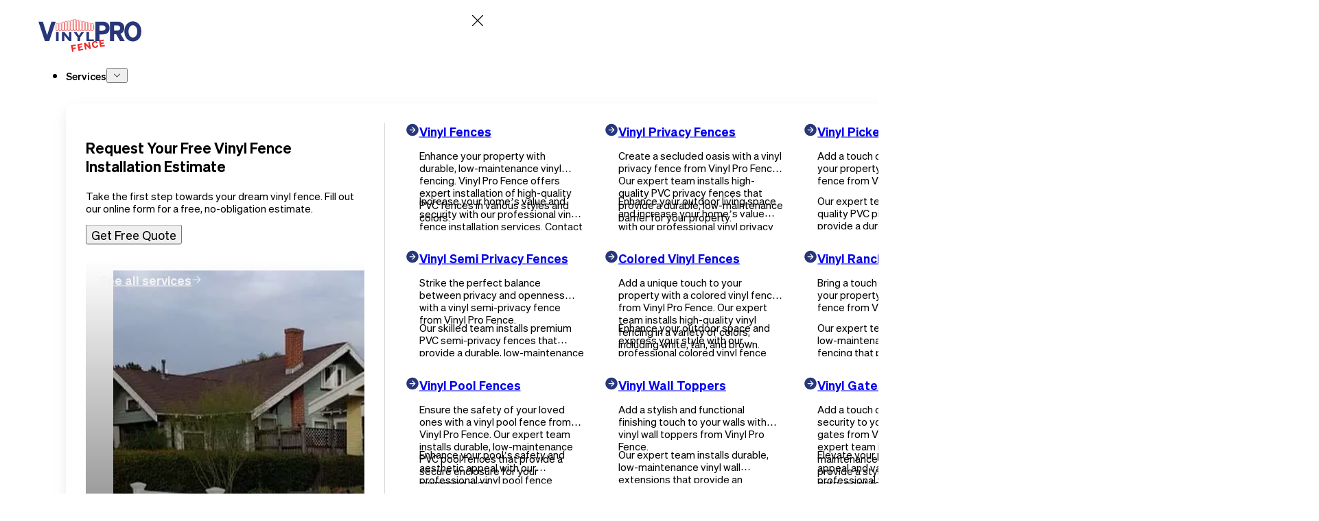

--- FILE ---
content_type: text/html; charset=UTF-8
request_url: https://vinylprofence.com/in/el-cajon/vinyl-patio-covers-in-el-cajon
body_size: 52938
content:
<!DOCTYPE html>
<html lang="en-US">
<head><script data-no-optimize="1">var litespeed_docref=sessionStorage.getItem("litespeed_docref");litespeed_docref&&(Object.defineProperty(document,"referrer",{get:function(){return litespeed_docref}}),sessionStorage.removeItem("litespeed_docref"));</script>
<meta charset="UTF-8">
<meta name="viewport" content="width=device-width, initial-scale=1">
<title>Vinyl Patio Covers in El Cajon | Vinyl Pro Fence</title>
<meta name="robots" content="index, follow, max-snippet:-1, max-image-preview:large, max-video-preview:-1">
<link rel="canonical" href="https://vinylprofence.com/in/el-cajon/vinyl-patio-covers-in-el-cajon">
<link rel='dns-prefetch' href='//s.ksrndkehqnwntyxlhgto.com' />
<link rel="alternate" type="application/rss+xml" title="Vinyl Pro Fence &raquo; Feed" href="https://vinylprofence.com/feed" />
<link rel="alternate" type="application/rss+xml" title="Vinyl Pro Fence &raquo; Comments Feed" href="https://vinylprofence.com/comments/feed" />
<link rel="alternate" type="application/rss+xml" title="Vinyl Pro Fence &raquo; Vinyl Patio Covers in El Cajon Comments Feed" href="https://vinylprofence.com/in/el-cajon/vinyl-patio-covers-in-el-cajon/feed" />
<link rel="alternate" title="oEmbed (JSON)" type="application/json+oembed" href="https://vinylprofence.com/wp-json/oembed/1.0/embed?url=https%3A%2F%2Fvinylprofence.com%2Fin%2Fel-cajon%2Fvinyl-patio-covers-in-el-cajon" />
<link rel="alternate" title="oEmbed (XML)" type="text/xml+oembed" href="https://vinylprofence.com/wp-json/oembed/1.0/embed?url=https%3A%2F%2Fvinylprofence.com%2Fin%2Fel-cajon%2Fvinyl-patio-covers-in-el-cajon&#038;format=xml" />
<link rel="preload" href="/wp-content/uploads/2025/03/google-fonts-inter-v18-latin-var-pawok-1741048916.woff2" as="font" type="font/woff2" crossorigin>
<link rel="preload" href="/wp-content/uploads/2025/03/google-fonts-inter-v18-latin-var-bf_my-1741048916.woff2" as="font" type="font/woff2" crossorigin>
<link rel='stylesheet' id='yabe_webfont-cache-css' href='https://vinylprofence.com/wp-content/uploads/yabe-webfont/cache/fonts.css?ver=1745573943' media='all' />
<style id='wp-img-auto-sizes-contain-inline-css'>
img:is([sizes=auto i],[sizes^="auto," i]){contain-intrinsic-size:3000px 1500px}
/*# sourceURL=wp-img-auto-sizes-contain-inline-css */
</style>

<link rel='stylesheet' id='bricks-advanced-themer-css' href='https://vinylprofence.com/wp-content/plugins/bricks-advanced-themer/assets/css/bricks-advanced-themer.css?ver=1764815947' media='all' />
<style id='classic-theme-styles-inline-css'>
/*! This file is auto-generated */
.wp-block-button__link{color:#fff;background-color:#32373c;border-radius:9999px;box-shadow:none;text-decoration:none;padding:calc(.667em + 2px) calc(1.333em + 2px);font-size:1.125em}.wp-block-file__button{background:#32373c;color:#fff;text-decoration:none}
/*# sourceURL=/wp-includes/css/classic-themes.min.css */
</style>
<link rel='stylesheet' id='automaticcss-core-css' href='https://vinylprofence.com/wp-content/uploads/automatic-css/automatic.css?ver=1745568407' media='all' />
<link rel='stylesheet' id='automaticcss-gutenberg-css' href='https://vinylprofence.com/wp-content/uploads/automatic-css/automatic-gutenberg.css?ver=1745568409' media='all' />
<style id='wpgb-head-inline-css'>
.wp-grid-builder:not(.wpgb-template),.wpgb-facet{opacity:0.01}.wpgb-facet fieldset{margin:0;padding:0;border:none;outline:none;box-shadow:none}.wpgb-facet fieldset:last-child{margin-bottom:40px;}.wpgb-facet fieldset legend.wpgb-sr-only{height:1px;width:1px}
/*# sourceURL=wpgb-head-inline-css */
</style>
<link rel='stylesheet' id='bricks-frontend-css' href='https://vinylprofence.com/wp-content/themes/bricks/assets/css/frontend-light-layer.min.css?ver=1762785553' media='all' />
<style id='bricks-frontend-inline-css'>
@font-face{font-family:"Sohne";font-weight:200;font-display:swap;src:url(https://vinylprofence.com/wp-content/uploads/2024/03/SohneExtraLight.woff2) format("woff2"),url(https://vinylprofence.com/wp-content/uploads/2024/03/SohneExtraLight.woff) format("woff");}@font-face{font-family:"Sohne";font-weight:300;font-display:swap;src:url(https://vinylprofence.com/wp-content/uploads/2024/03/SohneLight.woff2) format("woff2"),url(https://vinylprofence.com/wp-content/uploads/2024/03/SohneLight.woff) format("woff");}@font-face{font-family:"Sohne";font-weight:400;font-display:swap;src:url(https://vinylprofence.com/wp-content/uploads/2024/03/SohneNormal.woff2) format("woff2"),url(https://vinylprofence.com/wp-content/uploads/2024/03/SohneNormal.woff) format("woff");}@font-face{font-family:"Sohne";font-weight:500;font-display:swap;src:url(https://vinylprofence.com/wp-content/uploads/2024/03/SohneMedium.woff2) format("woff2"),url(https://vinylprofence.com/wp-content/uploads/2024/03/SohneMedium.woff) format("woff");}@font-face{font-family:"Sohne";font-weight:600;font-display:swap;src:url(https://vinylprofence.com/wp-content/uploads/2024/03/SohneSemiBold.woff2) format("woff2"),url(https://vinylprofence.com/wp-content/uploads/2024/03/SohneSemiBold.woff) format("woff");}@font-face{font-family:"Sohne";font-weight:700;font-display:swap;src:url(https://vinylprofence.com/wp-content/uploads/2024/03/SohneBold.woff2) format("woff2"),url(https://vinylprofence.com/wp-content/uploads/2024/03/SohneBold.woff) format("woff");}@font-face{font-family:"Sohne";font-weight:800;font-display:swap;src:url(https://vinylprofence.com/wp-content/uploads/2024/03/SohneExtraBold.woff2) format("woff2"),url(https://vinylprofence.com/wp-content/uploads/2024/03/SohneExtraBold.woff) format("woff");}@font-face{font-family:"Sohne";font-weight:900;font-display:swap;src:url(https://vinylprofence.com/wp-content/uploads/2024/03/SohneBlack.woff2) format("woff2"),url(https://vinylprofence.com/wp-content/uploads/2024/03/SohneBlack.woff) format("woff");}

/*# sourceURL=bricks-frontend-inline-css */
</style>
<link rel='stylesheet' id='bricks-child-css' href='https://vinylprofence.com/wp-content/themes/bricks-child/style.css?ver=1711332581' media='all' />
<link rel='stylesheet' id='bricks-color-palettes-css' href='https://vinylprofence.com/wp-content/uploads/bricks/css/color-palettes.min.css?ver=1764819542' media='all' />
<link rel='stylesheet' id='bricks-global-variables-css' href='https://vinylprofence.com/wp-content/uploads/bricks/css/global-variables.min.css?ver=1764819542' media='all' />
<link rel='stylesheet' id='bricks-theme-style-vpf_styles-css' href='https://vinylprofence.com/wp-content/uploads/bricks/css/theme-style-vpf_styles.min.css?ver=1764819542' media='all' />
<link rel='stylesheet' id='bricks-post-500-css' href='https://vinylprofence.com/wp-content/uploads/bricks/css/post-500.min.css?ver=1764819542' media='all' />
<link rel='stylesheet' id='bricks-post-836-css' href='https://vinylprofence.com/wp-content/uploads/bricks/css/post-836.min.css?ver=1764819542' media='all' />
<link rel='stylesheet' id='bricks-post-1709-css' href='https://vinylprofence.com/wp-content/uploads/bricks/css/post-1709.min.css?ver=1764819542' media='all' />
<link rel='stylesheet' id='bricks-post-657-css' href='https://vinylprofence.com/wp-content/uploads/bricks/css/post-657.min.css?ver=1764819542' media='all' />
<link rel='stylesheet' id='bricks-post-661-css' href='https://vinylprofence.com/wp-content/uploads/bricks/css/post-661.min.css?ver=1764819542' media='all' />
<link rel='stylesheet' id='bricks-post-930-css' href='https://vinylprofence.com/wp-content/uploads/bricks/css/post-930.min.css?ver=1764819542' media='all' />
<link rel='stylesheet' id='bricks-post-502-css' href='https://vinylprofence.com/wp-content/uploads/bricks/css/post-502.min.css?ver=1764819542' media='all' />
<link rel='stylesheet' id='bricks-post-615-css' href='https://vinylprofence.com/wp-content/uploads/bricks/css/post-615.min.css?ver=1764819542' media='all' />
<link rel='stylesheet' id='bricks-font-awesome-6-css' href='https://vinylprofence.com/wp-content/themes/bricks/assets/css/libs/font-awesome-6-layer.min.css?ver=1762785553' media='all' />
<link rel='stylesheet' id='x-burger-trigger-css' href='https://vinylprofence.com/wp-content/plugins/bricksextras/components/assets/css/burgertrigger.css?ver=1.6.6' media='all' />
<link rel='stylesheet' id='x-offcanvas-css' href='https://vinylprofence.com/wp-content/plugins/bricksextras/components/assets/css/offcanvas.css?ver=1.6.6' media='all' />
<link rel='stylesheet' id='automaticcss-bricks-css' href='https://vinylprofence.com/wp-content/uploads/automatic-css/automatic-bricks.css?ver=1745568408' media='all' />
<link rel='stylesheet' id='color-scheme-switcher-frontend-css' href='https://vinylprofence.com/wp-content/plugins/automaticcss-plugin/classes/Features/Color_Scheme_Switcher/css/frontend.css?ver=1762483146' media='all' />
<link rel='stylesheet' id='automaticcss-frames-css' href='https://vinylprofence.com/wp-content/uploads/automatic-css/automatic-frames.css?ver=1745568410' media='all' />
<style id='bricks-frontend-inline-inline-css'>
.header {padding-top: var(--space-s); padding-bottom: var(--space-s); border-bottom: 1px solid var(--base-light-trans-80); background-color: var(--white)}.header__container {flex-direction: row; justify-content: space-between; align-items: center; column-gap: var(--space-m)}@media (max-width: 1280px) {.header__container {flex-direction: row}}@media (max-width: 768px) {.header__container {column-gap: var(--space-s)}}.header__logo .bricks-site-logo {width: 15rem}@media (max-width: 768px) {.header__logo .bricks-site-logo {width: 12rem}}.header__nav-wrapper {align-items: center; column-gap: var(--space-l)}@media (max-width: 1080px) {.header__nav-wrapper {column-gap: var(--space-s)}}.nav .brx-nav-nested-items {gap: var(--space-s)}.nav .brx-nav-nested-items > li > a {font-size: var(--text-s); font-weight: 500; line-height: 1}.nav .brx-nav-nested-items > li > .brxe-text-link:not(a) {font-size: var(--text-s); font-weight: 500; line-height: 1}.nav .brx-nav-nested-items > li > .brxe-icon {font-size: var(--text-s); font-weight: 500; line-height: 1}.nav .brx-nav-nested-items > li:has( > .brxe-svg) {font-size: var(--text-s); font-weight: 500; line-height: 1}.nav .brx-nav-nested-items > li > .brx-submenu-toggle > * {font-size: var(--text-s); font-weight: 500; line-height: 1}.nav .brx-nav-nested-items > .brxe-dropdown > .brx-dropdown-content {transform: translateY(var(--space-m))}@media (max-width: 1080px) {.nav .brx-nav-nested-items {gap: var(--space-xs)}}@media (max-width: 992px) {.nav {display: none}}.nav__nav-items {flex-direction: row; align-items: center}.nav__mm .brx-submenu-toggle {gap: 5px}.nav__mm svg {width: var(--text-s); height: var(--text-s);}.nav__mm-container {display: grid; align-items: initial; grid-gap: 0px; grid-template-columns: var(--grid-1-2); padding-top: var(--space); padding-right: var(--space); padding-bottom: var(--space); padding-left: var(--space); border-radius: var(--radius-m); box-shadow: 0px 0px 1px -2px rgba(3,7,18, 0.01), 0px 2px 5px -2px rgba(3,7,18, 0.02), 0px 4px 11px -2px rgba(3,7,18, 0.03), 0px 6px 19px -2px rgba(3,7,18, 0.04), 0px 10px 30px -2px rgba(3,7,18, 0.05)}.nav__mm-container {--space: var(--space-m);}.mega-menu__cta-block {row-gap: var(--space-s); padding-right: var(--space); border-right: 1px solid var(--base-light)}.mega-menu__cta-heading {font-size: var(--text-l); font-weight: 600}.mega-menu__cta-description {font-size: var(--text-s)}@media (max-width: 1280px) {.mega-menu__cta-button {margin-bottom: var(--space-s)}}.mega-menu__image-link-wrapper {justify-content: flex-end; align-items: flex-end; padding-top: var(--space-s); padding-right: var(--space-s); padding-bottom: var(--space-s); padding-left: var(--space-s); width: 100%; height: 100%; position: relative; overflow: hidden; border-radius: var(--radius-m)}.mega-menu__image-link-wrapper {transition: all .25s ease-in-out;} .mega-menu__image-link-wrapper:hover {transform: translatey(-5px);}.mega-menu__image-link-text-wrapper {column-gap: var(--space-xs); position: static}.mega-menu__image-link {font-weight: 600; line-height: 1; color: var(--text-light)}.mega-menu__image-link-icon :not([fill="none"]) {fill: var(--text-light) !important}.mega-menu__image-link-img:not(.tag), .mega-menu__image-link-img img {object-fit: cover}.mega-menu__image-link-img {width: 100%; height: 100%; position: absolute; top: 0px; right: 0px; bottom: 0px; left: 0px; z-index: -2}@media (max-width: 1280px) {.mega-menu__image-link-img:not(.tag), .mega-menu__image-link-img img {object-fit: cover}}.mega-menu__image-link-overlay {position: absolute; top: 0px; right: 0px; bottom: 0px; left: 0px; z-index: -2; background-image: linear-gradient(rgba(0, 0, 0, 0), var(--neutral-trans-80))}.mega-menu__nav-block {padding-left: var(--space)}.mega-menu__nav-list {grid-template-columns: var(--grid-3); grid-template-rows: var(--grid-4); display: grid; align-items: initial; grid-gap: var(--grid-gap)}@media (max-width: 1280px) {.mega-menu__nav-list {display: grid; align-items: initial}}.mega-menu__link-card {column-gap: calc(var(--space-xs) / 2); flex-direction: row; display: flex; position: relative}.mega-menu__link-card {--hover-color: var(--primary); transition: all .25s ease-in-out;} .mega-menu__link-card:hover {transform: translateX(5px); & a { color: var(--hover-color); } & p { color: var(--hover-color); } & svg path { fill: var(--hover-color) !important; }}.mega-menu__icon-wrapper {flex-direction: column; align-items: flex-start; height: 2rem; min-width: 2rem}@media (max-width: 1280px) {.mega-menu__icon-wrapper {flex-direction: column; align-items: flex-start}}.mega-menu__svg :not([fill="none"]) {fill: var(--action) !important}.mega-menu__text-wrapper {row-gap: calc(var(--space-xs) / 2); flex-direction: column; align-items: flex-start}@media (max-width: 1280px) {.mega-menu__text-wrapper {flex-direction: column; align-items: flex-start}}.mega-menu__link-heading {font-weight: 600; line-height: 1.1}.mega-menu__link-description {font-size: var(--text-s)}.mega-menu__link-description a {font-size: var(--text-s); font-size: inherit}.mega-menu__link-description {display: -webkit-box; -webkit-line-clamp: 2; -webkit-box-orient: vertical; overflow: hidden;}.mega-menu__bottom-block {column-gap: var(--space-m); grid-column: span 2; flex-direction: row; margin-top: var(--space); padding-top: var(--space); border-top: 1px solid var(--base-light)}.mega-menu__contact-card {column-gap: calc(var(--space-xs) / 2)}.mega-menu__contact-text {font-size: var(--text-s); font-weight: 500; line-height: 1}@media (max-width: 1280px) {.mega-menu__contact-text {font-size: var(--text-s); font-weight: 500; line-height: 1}}.nav__link {line-height: 1}.header__buttons-wrapper {column-gap: var(--space-m)}@media (max-width: 1080px) {.header__buttons-wrapper {column-gap: var(--space-s)}}.header__phone-number {font-weight: 600; line-height: 1}.header__phone-number .icon {color: var(--primary-medium); fill: var(--primary-medium)}.header__phone-number .icon > i {font-size: var(--text-l)}.header__phone-number .icon > svg {width: var(--text-l); height: var(--text-l)}@media (max-width: 1080px) {.header__phone-number {font-size: var(--text-s)}}@media (max-width: 768px) {.header__phone-number {display: none}}@media (max-width: 480px) {.header__cta-btn {display: none}}.mobile-menu-trigger {display: none}@media (max-width: 992px) {.mobile-menu-trigger {padding-top: calc(var(--space-xs) / 2); padding-right: calc(var(--space-xs) / 2); padding-bottom: calc(var(--space-xs) / 2); padding-left: calc(var(--space-xs) / 2); flex-direction: row; display: flex}.mobile-menu-trigger .x-hamburger-box {--x-burger-line-color: var(--base)}.mobile-menu-trigger .x-hamburger-text {padding-left: calc(var(--space-xs) / 2)}}.mobile-menu {display: none}@media (max-width: 992px) {.mobile-menu .x-offcanvas_inner {width: 100%; padding-top: 0; padding-right: 0; padding-bottom: 0; padding-left: 0}.mobile-menu .x-offcanvas_backdrop {background-color: rgba(0, 0, 0, 0)}.mobile-menu {display: inline}}@media (max-width: 992px) {.mobile-menu__container {height: 100%; display: grid; align-items: initial; grid-gap: 0px; grid-template-columns: var(--grid-12)}.mobile-menu__container {--space: var(--space-m);}}@media (max-width: 992px) {.mobile-menu__nav-block {grid-column: span 10; padding-top: var(--space); padding-right: var(--space); padding-bottom: calc(var(--space) * 2); padding-left: calc(var(--space) * 2); background-color: var(--action-dark); row-gap: calc(var(--space) * 2)}}@media (max-width: 768px) {.mobile-menu__nav-block {grid-column: span 10; row-gap: calc(var(--space) * 1.5)}}@media (max-width: 480px) {.mobile-menu__nav-block {grid-column: span 10; padding-left: calc(var(--space) * 1.5)}}@media (max-width: 992px) {.mobile-menu__logo .bricks-site-logo {width: 15rem}}@media (max-width: 992px) {.mobile-menu__nav-wrapper {row-gap: calc(var(--space) / 1.5)}}@media (max-width: 992px) {.mobile-menu__heading {font-size: var(--h2); color: var(--text-light)}}@media (max-width: 992px) {.mobile-menu__ul {row-gap: calc(var(--space) / 4); display: grid; align-items: initial; grid-gap: calc(var(--space) / 1.5); grid-template-columns: var(--grid-2)}}@media (max-width: 768px) {.mobile-menu__ul {grid-template-columns: var(--grid-1); grid-gap: calc(var(--space) / 1.2)}}@media (max-width: 480px) {.mobile-menu__ul {grid-gap: calc(var(--space) / 1)}}@media (max-width: 992px) {.mobile-menu__link {color: var(--text-light-muted); font-size: calc(var(--text-s) * 1.1)}}@media (max-width: 992px) {.mobile-menu__cta-btn {min-width: 200px; margin-top: var(--space-s); margin-bottom: var(--space-s)}}@media (max-width: 480px) {.mobile-menu__cta-btn {width: 100%; min-width: auto}}@media (max-width: 992px) {.mobile-menu__bottom-nav-wrapper {padding-top: var(--space); border-top: 1px solid var(--base-light); display: grid; align-items: initial; grid-gap: calc(var(--space) / 3); grid-template-columns: var(--grid-2)}}@media (max-width: 480px) {.mobile-menu__bottom-nav-wrapper {grid-template-columns: var(--grid-1)}}@media (max-width: 992px) {.mobile-menu__bottom-link {color: var(--text-light); font-weight: 500}}@media (max-width: 992px) {.mobile-menu__close-block {grid-column: span 2; padding-top: var(--space); padding-right: var(--space); padding-bottom: var(--space); padding-left: var(--space); background-color: var(--white); position: relative}}@media (max-width: 768px) {.mobile-menu__close-block {padding-right: 0; padding-left: 0; align-items: center}}@media (max-width: 992px) {.mobile-menu__close-trigger {position: sticky; top: var(--space)}}.content-11 {background-color: var(--white); padding-top: 0; padding-right: 0; padding-bottom: var(--section-space-xs); padding-left: 0; row-gap: var(--container-gap)}.content-11__container-info {flex-direction: row; justify-content: space-between; align-items: flex-start; column-gap: var(--space-m); padding-right: var(--section-padding-x); padding-left: var(--section-padding-x)}@media (max-width: 992px) {.content-11__container-info {flex-direction: column; row-gap: var(--space-xl)}}.content-11__inner-container-info {flex-direction: row; justify-content: space-between; align-items: flex-start; column-gap: var(--space-m); row-gap: var(--space-xl); display: grid; align-items: initial; grid-gap: var(--space-m); grid-template-columns: var(--grid-2)}@media (max-width: 992px) {.content-11__inner-container-info {flex-direction: row; column-gap: var(--space-s)}}@media (max-width: 768px) {.content-11__inner-container-info {grid-template-columns: var(--grid-1)}}.content-11__container-heading {width: var(--width-m); row-gap: var(--content-gap)}.service-area-hero__heading {margin-top: 0; text-align: left; font-size: var(--text-m); font-weight: 700}@media (max-width: 768px) {.service-area-hero__heading {text-align: left}}.service-area-hero__tagline {font-weight: 900; color: var(--neutral); text-align: left; font-size: var(--h1); line-height: 1.1}@media (max-width: 768px) {.service-area-hero__tagline {text-align: left}}.content-11__btn-container {flex-direction: row; align-items: stretch; column-gap: var(--space-m); margin-top: auto}.content-11__btn {font-size: var(--text-m)}.content-11__btn-outline:hover {border-color: var(--neutral)}.content-11__btn-outline {font-size: var(--text-m)}.content-11__container-description {row-gap: var(--container-gap)}.service-area-hero__feature-list {flex-direction: row; align-items: center; justify-content: center; margin-top: auto; padding-top: var(--space-xs); padding-right: var(--space-xs); padding-bottom: var(--space-xs); padding-left: var(--space-xs); column-gap: var(--space-l); row-gap: var(--space-m); border: 1px solid var(--neutral-trans-20); border-radius: var(--radius-m)}@media (max-width: 1080px) {.service-area-hero__feature-list {flex-wrap: wrap; justify-content: flex-start}}@media (max-width: 768px) {.service-area-hero__feature-list {justify-content: flex-start}}.service-area-hero__feature-element {flex-wrap: nowrap; flex-direction: row; column-gap: var(--space-xs); width: auto; align-items: center}.service-area-hero__feature-icon {font-size: var(--text-m); color: var(--neutral); fill: var(--neutral)}.service-area-hero__feature-info {font-weight: 600; color: var(--neutral); font-size: var(--text-s); line-height: 1.2}.content-11__container-gallery {width: 100%}.content-11__gallery {--columns: 3}@media (max-width: 768px) {.content-11__gallery {--columns: 1}}.content-section {padding-top: 0; padding-bottom: 0}.content-section {--line-color: var(--base-light-trans-80); position: relative;} .content-section:after {content: ''; position: absolute; top: 0; height: 1px; width: 100%; background-color: var(--line-color); z-index: -1;}.content-section__container {padding-top: var(--section-space-xs); padding-bottom: var(--section-space-xs); align-items: center; row-gap: var(--container-gap)}.content-section__container {position: relative;} .content-section__container:before {content: 'Vinyl Pro Fence'; font-size: calc(var(--text-s) / 1.2); color: var(--base-trans-50); text-transform: capitalize; position: absolute; top: calc(var(--text-xs) / -2 - 1px); line-height: 1; left: 0; background-color: var(--white); padding: 0 var(--space-s); display: flex; flex-direction: column; justify-content: center;}@media (max-width: 1080px) {.content-section__container {grid-template-rows: auto}}.service-area-content__container {display: grid; align-items: initial; grid-gap: var(--space-m); grid-template-columns: var(--grid-2); align-items: center; align-content: stretch}.service-area-content__container:before { content: 'Top Rated Company';}@media (max-width: 992px) {.service-area-content__container {grid-gap: var(--space-s)}}@media (max-width: 768px) {.service-area-content__container {flex-direction: column; row-gap: var(--space-l); grid-template-columns: var(--grid-1); grid-gap: var(--space-xl)}}.service-area-content__container-info {row-gap: var(--space-m)}.service-area-content__container-info p {max-inline-size: 100% !important;}@media (max-width: 768px) {.service-area-content__container-info {width: 100%; order: 2}}.service-area-content__container-head-info {flex-direction: column; row-gap: var(--space-xs)}.service-area-content__heading {font-size: var(--text-xxl); margin-top: 0}.service-area-content__accent-info {font-size: var(--text-l)}.service-area-content__features-list {margin-top: var(--space-m); margin-bottom: 0; display: flex; flex-direction: column; row-gap: var(--space-m)}@media (max-width: 992px) {.service-area-content__features-list {grid-template-columns: var(--grid-1); grid-gap: var(--space-l)}}.service-area-content__feature-element {flex-direction: row; column-gap: var(--space-xs); flex-wrap: nowrap; align-items: flex-start}.service-area-content__feature-icon {font-size: var(--text-l); color: var(--base); fill: var(--base)}.service-area-content__feature-element-container {row-gap: var(--space-xs); display: inline-block; padding-top: 0}.service-area-content__feature-link {font-weight: 700; line-height: 1.2}.service-area-content__feature-description {margin-left: 0; font-size: var(--text-m); display: inline}.service-area-content__subheading {font-size: var(--text-xl)}.service-area-content__container-img {height: 100%; position: relative}@media (max-width: 768px) {.service-area-content__container-img {order: 1}}.service-area-content__img {overflow: hidden; position: sticky; top: var(--space-m); border-radius: var(--radius-m)}.service-area-content__img:not(.tag), .service-area-content__img img {object-fit: cover; object-position: 50%}@media (max-width: 768px) {.service-area-content__img {width: 100%}}.footer {row-gap: var(--space-m); background-color: var(--action); padding-top: var(--section-space-xs); padding-bottom: var(--section-space-xs)}.footer__top-container {display: grid; align-items: initial; grid-gap: var(--space-l); grid-template-columns: var(--grid-4)}@media (max-width: 992px) {.footer__top-container {grid-template-columns: var(--grid-3)}}@media (max-width: 768px) {.footer__top-container {grid-template-columns: var(--grid-2)}}@media (max-width: 480px) {.footer__top-container {grid-template-columns: var(--grid-1)}}.footer__content-wrapper {row-gap: var(--space-s)}@media (max-width: 992px) {.footer__content-wrapper {grid-column: span 3}}@media (max-width: 768px) {.footer__content-wrapper {grid-column: span 2}}@media (max-width: 480px) {.footer__content-wrapper {grid-column: span 1}}.footer__logo .bricks-site-logo {width: 15rem}.footer__lede {font-size: var(--text-s); font-weight: 300; color: var(--text-light)}.footer__social-icons {flex-direction: row; align-items: center; column-gap: var(--space-s); padding-top: var(--space-s)}.footer__social-icons {--icon-size: 24px;}.footer__social-icon-wrapper {width: var(--icon-size); height: var(--icon-size)}.footer__social-icon {color: var(--text-light-muted); fill: var(--text-light-muted)}.footer__nav-wrapper {row-gap: var(--space-s)}@media (max-width: 992px) {.footer__nav-wrapper {grid-column: span 1}}@media (max-width: 768px) {.footer__nav-wrapper {grid-column: span 1}}@media (max-width: 480px) {.footer__nav-wrapper {grid-column: span 1}}.footer__heading {font-size: var(--text-l); font-weight: 500; color: var(--text-light)}.footer__nav-list {row-gap: calc(var(--space-xs) / 1.5); flex-direction: column}.footer__nav-link {color: var(--text-light-muted); font-size: var(--text-s); font-weight: 300; line-height: 1.3}.footer__contacts-wrapper {row-gap: var(--space-s)}@media (max-width: 992px) {.footer__contacts-wrapper {grid-column: span 1}}@media (max-width: 768px) {.footer__contacts-wrapper {grid-column: span 2}}@media (max-width: 480px) {.footer__contacts-wrapper {grid-column: span 1}}.footer__contact-cards-wrapper {row-gap: var(--space-xs)}.footer__contact-card {display: grid; align-items: initial; grid-gap: calc(var(--space-xs) / 2); grid-template-columns: var(--grid-7); position: relative}@media (max-width: 1280px) {.footer__contact-card {flex-direction: row}}.footer__icon-wrapper {flex-direction: row; align-self: center !important; align-items: center; grid-column: span 1; width: 2.8rem; height: 2.8rem}.footer__icon :not([fill="none"]) {fill: var(--text-light) !important}@media (max-width: 1280px) {.footer__icon :not([fill="none"]) {fill: var(--text-light) !important}}.footer__contact-card-content {grid-column: span 6; row-gap: var(--space-xs) \ 2}.footer__description {font-size: var(--text-s); color: var(--text-light-muted); font-weight: 200}@media (max-width: 1280px) {.footer__description {color: var(--text-light-muted); font-weight: 200; font-size: var(--text-s)}}.footer__contact-label {font-size: calc(var(--text-s) * 1.1); color: var(--text-light)}.footer__bottom-container {flex-direction: row; justify-content: space-between; align-items: center; padding-top: var(--space-m); border-top: 1px solid var(--base-light-trans-40)}@media (max-width: 768px) {.footer__bottom-container {flex-direction: column; align-items: flex-start; row-gap: var(--space-s)}}.footer__copyright {font-size: var(--text-s); color: var(--text-light-muted)}.footer__bottom-nav-list {flex-direction: row; align-items: center; column-gap: var(--space-s)}.footer__bottom-nav-list-item {display: none}.footer__bottom-nav-link {color: var(--text-light-muted); font-size: var(--text-s)}
/*# sourceURL=bricks-frontend-inline-inline-css */
</style>
<script id="color-scheme-switcher-frontend-js-extra">
var acss = {"color_mode":"light","enable_client_color_preference":"false"};
//# sourceURL=color-scheme-switcher-frontend-js-extra
</script>
<script src="https://vinylprofence.com/wp-content/plugins/automaticcss-plugin/classes/Features/Color_Scheme_Switcher/js/frontend.min.js?ver=1762483146" id="color-scheme-switcher-frontend-js"></script>
<link rel="https://api.w.org/" href="https://vinylprofence.com/wp-json/" /><link rel="alternate" title="JSON" type="application/json" href="https://vinylprofence.com/wp-json/wp/v2/in/158" /><link rel="EditURI" type="application/rsd+xml" title="RSD" href="https://vinylprofence.com/xmlrpc.php?rsd" />
<link rel='shortlink' href='https://vinylprofence.com/?p=158' />
        <link rel="stylesheet" class="wpcb2-external-style" href="https://vinylprofence.com/wp-content/uploads/wpcodebox/1.css?v=3c6ae014eff6babb"/>

    <noscript><style>.wp-grid-builder .wpgb-card.wpgb-card-hidden .wpgb-card-wrapper{opacity:1!important;visibility:visible!important;transform:none!important}.wpgb-facet {opacity:1!important;pointer-events:auto!important}.wpgb-facet *:not(.wpgb-pagination-facet){display:none}</style></noscript>    <!-- Google Tag Manager -->
<script>(function(w,d,s,l,i){w[l]=w[l]||[];w[l].push({'gtm.start':
new Date().getTime(),event:'gtm.js'});var f=d.getElementsByTagName(s)[0],
j=d.createElement(s),dl=l!='dataLayer'?'&l='+l:'';j.async=true;j.src=
'https://www.googletagmanager.com/gtm.js?id='+i+dl;f.parentNode.insertBefore(j,f);
})(window,document,'script','dataLayer','GTM-TR64Q2FX');</script>
<!-- End Google Tag Manager -->
<link rel="icon" href="https://vinylprofence.com/wp-content/uploads/2024/07/cropped-Favicon-32x32.png" sizes="32x32" />
<link rel="icon" href="https://vinylprofence.com/wp-content/uploads/2024/07/cropped-Favicon-192x192.png" sizes="192x192" />
<link rel="apple-touch-icon" href="https://vinylprofence.com/wp-content/uploads/2024/07/cropped-Favicon-180x180.png" />
<meta name="msapplication-TileImage" content="https://vinylprofence.com/wp-content/uploads/2024/07/cropped-Favicon-270x270.png" />
<style id='global-styles-inline-css'>
:root{--wp--preset--aspect-ratio--square: 1;--wp--preset--aspect-ratio--4-3: 4/3;--wp--preset--aspect-ratio--3-4: 3/4;--wp--preset--aspect-ratio--3-2: 3/2;--wp--preset--aspect-ratio--2-3: 2/3;--wp--preset--aspect-ratio--16-9: 16/9;--wp--preset--aspect-ratio--9-16: 9/16;--wp--preset--color--black: #000000;--wp--preset--color--cyan-bluish-gray: #abb8c3;--wp--preset--color--white: #ffffff;--wp--preset--color--pale-pink: #f78da7;--wp--preset--color--vivid-red: #cf2e2e;--wp--preset--color--luminous-vivid-orange: #ff6900;--wp--preset--color--luminous-vivid-amber: #fcb900;--wp--preset--color--light-green-cyan: #7bdcb5;--wp--preset--color--vivid-green-cyan: #00d084;--wp--preset--color--pale-cyan-blue: #8ed1fc;--wp--preset--color--vivid-cyan-blue: #0693e3;--wp--preset--color--vivid-purple: #9b51e0;--wp--preset--gradient--vivid-cyan-blue-to-vivid-purple: linear-gradient(135deg,rgb(6,147,227) 0%,rgb(155,81,224) 100%);--wp--preset--gradient--light-green-cyan-to-vivid-green-cyan: linear-gradient(135deg,rgb(122,220,180) 0%,rgb(0,208,130) 100%);--wp--preset--gradient--luminous-vivid-amber-to-luminous-vivid-orange: linear-gradient(135deg,rgb(252,185,0) 0%,rgb(255,105,0) 100%);--wp--preset--gradient--luminous-vivid-orange-to-vivid-red: linear-gradient(135deg,rgb(255,105,0) 0%,rgb(207,46,46) 100%);--wp--preset--gradient--very-light-gray-to-cyan-bluish-gray: linear-gradient(135deg,rgb(238,238,238) 0%,rgb(169,184,195) 100%);--wp--preset--gradient--cool-to-warm-spectrum: linear-gradient(135deg,rgb(74,234,220) 0%,rgb(151,120,209) 20%,rgb(207,42,186) 40%,rgb(238,44,130) 60%,rgb(251,105,98) 80%,rgb(254,248,76) 100%);--wp--preset--gradient--blush-light-purple: linear-gradient(135deg,rgb(255,206,236) 0%,rgb(152,150,240) 100%);--wp--preset--gradient--blush-bordeaux: linear-gradient(135deg,rgb(254,205,165) 0%,rgb(254,45,45) 50%,rgb(107,0,62) 100%);--wp--preset--gradient--luminous-dusk: linear-gradient(135deg,rgb(255,203,112) 0%,rgb(199,81,192) 50%,rgb(65,88,208) 100%);--wp--preset--gradient--pale-ocean: linear-gradient(135deg,rgb(255,245,203) 0%,rgb(182,227,212) 50%,rgb(51,167,181) 100%);--wp--preset--gradient--electric-grass: linear-gradient(135deg,rgb(202,248,128) 0%,rgb(113,206,126) 100%);--wp--preset--gradient--midnight: linear-gradient(135deg,rgb(2,3,129) 0%,rgb(40,116,252) 100%);--wp--preset--font-size--small: 13px;--wp--preset--font-size--medium: 20px;--wp--preset--font-size--large: 36px;--wp--preset--font-size--x-large: 42px;--wp--preset--font-family--inter: var(--ywf--family-inter);--wp--preset--spacing--20: 0.44rem;--wp--preset--spacing--30: 0.67rem;--wp--preset--spacing--40: 1rem;--wp--preset--spacing--50: 1.5rem;--wp--preset--spacing--60: 2.25rem;--wp--preset--spacing--70: 3.38rem;--wp--preset--spacing--80: 5.06rem;--wp--preset--shadow--natural: 6px 6px 9px rgba(0, 0, 0, 0.2);--wp--preset--shadow--deep: 12px 12px 50px rgba(0, 0, 0, 0.4);--wp--preset--shadow--sharp: 6px 6px 0px rgba(0, 0, 0, 0.2);--wp--preset--shadow--outlined: 6px 6px 0px -3px rgb(255, 255, 255), 6px 6px rgb(0, 0, 0);--wp--preset--shadow--crisp: 6px 6px 0px rgb(0, 0, 0);}:where(.is-layout-flex){gap: 0.5em;}:where(.is-layout-grid){gap: 0.5em;}body .is-layout-flex{display: flex;}.is-layout-flex{flex-wrap: wrap;align-items: center;}.is-layout-flex > :is(*, div){margin: 0;}body .is-layout-grid{display: grid;}.is-layout-grid > :is(*, div){margin: 0;}:where(.wp-block-columns.is-layout-flex){gap: 2em;}:where(.wp-block-columns.is-layout-grid){gap: 2em;}:where(.wp-block-post-template.is-layout-flex){gap: 1.25em;}:where(.wp-block-post-template.is-layout-grid){gap: 1.25em;}.has-black-color{color: var(--wp--preset--color--black) !important;}.has-cyan-bluish-gray-color{color: var(--wp--preset--color--cyan-bluish-gray) !important;}.has-white-color{color: var(--wp--preset--color--white) !important;}.has-pale-pink-color{color: var(--wp--preset--color--pale-pink) !important;}.has-vivid-red-color{color: var(--wp--preset--color--vivid-red) !important;}.has-luminous-vivid-orange-color{color: var(--wp--preset--color--luminous-vivid-orange) !important;}.has-luminous-vivid-amber-color{color: var(--wp--preset--color--luminous-vivid-amber) !important;}.has-light-green-cyan-color{color: var(--wp--preset--color--light-green-cyan) !important;}.has-vivid-green-cyan-color{color: var(--wp--preset--color--vivid-green-cyan) !important;}.has-pale-cyan-blue-color{color: var(--wp--preset--color--pale-cyan-blue) !important;}.has-vivid-cyan-blue-color{color: var(--wp--preset--color--vivid-cyan-blue) !important;}.has-vivid-purple-color{color: var(--wp--preset--color--vivid-purple) !important;}.has-black-background-color{background-color: var(--wp--preset--color--black) !important;}.has-cyan-bluish-gray-background-color{background-color: var(--wp--preset--color--cyan-bluish-gray) !important;}.has-white-background-color{background-color: var(--wp--preset--color--white) !important;}.has-pale-pink-background-color{background-color: var(--wp--preset--color--pale-pink) !important;}.has-vivid-red-background-color{background-color: var(--wp--preset--color--vivid-red) !important;}.has-luminous-vivid-orange-background-color{background-color: var(--wp--preset--color--luminous-vivid-orange) !important;}.has-luminous-vivid-amber-background-color{background-color: var(--wp--preset--color--luminous-vivid-amber) !important;}.has-light-green-cyan-background-color{background-color: var(--wp--preset--color--light-green-cyan) !important;}.has-vivid-green-cyan-background-color{background-color: var(--wp--preset--color--vivid-green-cyan) !important;}.has-pale-cyan-blue-background-color{background-color: var(--wp--preset--color--pale-cyan-blue) !important;}.has-vivid-cyan-blue-background-color{background-color: var(--wp--preset--color--vivid-cyan-blue) !important;}.has-vivid-purple-background-color{background-color: var(--wp--preset--color--vivid-purple) !important;}.has-black-border-color{border-color: var(--wp--preset--color--black) !important;}.has-cyan-bluish-gray-border-color{border-color: var(--wp--preset--color--cyan-bluish-gray) !important;}.has-white-border-color{border-color: var(--wp--preset--color--white) !important;}.has-pale-pink-border-color{border-color: var(--wp--preset--color--pale-pink) !important;}.has-vivid-red-border-color{border-color: var(--wp--preset--color--vivid-red) !important;}.has-luminous-vivid-orange-border-color{border-color: var(--wp--preset--color--luminous-vivid-orange) !important;}.has-luminous-vivid-amber-border-color{border-color: var(--wp--preset--color--luminous-vivid-amber) !important;}.has-light-green-cyan-border-color{border-color: var(--wp--preset--color--light-green-cyan) !important;}.has-vivid-green-cyan-border-color{border-color: var(--wp--preset--color--vivid-green-cyan) !important;}.has-pale-cyan-blue-border-color{border-color: var(--wp--preset--color--pale-cyan-blue) !important;}.has-vivid-cyan-blue-border-color{border-color: var(--wp--preset--color--vivid-cyan-blue) !important;}.has-vivid-purple-border-color{border-color: var(--wp--preset--color--vivid-purple) !important;}.has-vivid-cyan-blue-to-vivid-purple-gradient-background{background: var(--wp--preset--gradient--vivid-cyan-blue-to-vivid-purple) !important;}.has-light-green-cyan-to-vivid-green-cyan-gradient-background{background: var(--wp--preset--gradient--light-green-cyan-to-vivid-green-cyan) !important;}.has-luminous-vivid-amber-to-luminous-vivid-orange-gradient-background{background: var(--wp--preset--gradient--luminous-vivid-amber-to-luminous-vivid-orange) !important;}.has-luminous-vivid-orange-to-vivid-red-gradient-background{background: var(--wp--preset--gradient--luminous-vivid-orange-to-vivid-red) !important;}.has-very-light-gray-to-cyan-bluish-gray-gradient-background{background: var(--wp--preset--gradient--very-light-gray-to-cyan-bluish-gray) !important;}.has-cool-to-warm-spectrum-gradient-background{background: var(--wp--preset--gradient--cool-to-warm-spectrum) !important;}.has-blush-light-purple-gradient-background{background: var(--wp--preset--gradient--blush-light-purple) !important;}.has-blush-bordeaux-gradient-background{background: var(--wp--preset--gradient--blush-bordeaux) !important;}.has-luminous-dusk-gradient-background{background: var(--wp--preset--gradient--luminous-dusk) !important;}.has-pale-ocean-gradient-background{background: var(--wp--preset--gradient--pale-ocean) !important;}.has-electric-grass-gradient-background{background: var(--wp--preset--gradient--electric-grass) !important;}.has-midnight-gradient-background{background: var(--wp--preset--gradient--midnight) !important;}.has-small-font-size{font-size: var(--wp--preset--font-size--small) !important;}.has-medium-font-size{font-size: var(--wp--preset--font-size--medium) !important;}.has-large-font-size{font-size: var(--wp--preset--font-size--large) !important;}.has-x-large-font-size{font-size: var(--wp--preset--font-size--x-large) !important;}
/*# sourceURL=global-styles-inline-css */
</style>
<link rel='stylesheet' id='bricks-animate-css' href='https://vinylprofence.com/wp-content/themes/bricks/assets/css/libs/animate-layer.min.css?ver=1762785553' media='all' />
<link rel='stylesheet' id='bricks-photoswipe-css' href='https://vinylprofence.com/wp-content/themes/bricks/assets/css/libs/photoswipe.min.css?ver=1762785553' media='all' />
<link rel='stylesheet' id='bricks-themify-icons-css' href='https://vinylprofence.com/wp-content/themes/bricks/assets/css/libs/themify-icons-layer.min.css?ver=1762785553' media='all' />
<link rel='stylesheet' id='frames-splide-css' href='https://vinylprofence.com/wp-content/plugins/frames-plugin/classes/Widgets/slider/css/splide.min.css?ver=1759459146' media='all' />
<link rel='stylesheet' id='frames-slider-css' href='https://vinylprofence.com/wp-content/plugins/frames-plugin/classes/Widgets/slider/css/slider.css?ver=1759459146' media='all' />
<link rel='stylesheet' id='frames-slider-controls-css' href='https://vinylprofence.com/wp-content/plugins/frames-plugin/classes/Widgets/slider-controls/css/slider-controls.css?ver=1759459146' media='all' />
<link rel='stylesheet' id='ws-form-base-css' href='https://vinylprofence.com/wp-content/plugins/ws-form-pro/public/css/ws-form-public-base.min.css?ver=1.10.37' media='all' />
<link rel='stylesheet' id='ws-form-button-css' href='https://vinylprofence.com/wp-content/plugins/ws-form-pro/public/css/ws-form-public-button.min.css?ver=1.10.37' media='all' />
<link rel='stylesheet' id='ws-form-select-css' href='https://vinylprofence.com/wp-content/plugins/ws-form-pro/public/css/ws-form-public-select.min.css?ver=1.10.37' media='all' />
<link rel='stylesheet' id='ws-form-textarea-css' href='https://vinylprofence.com/wp-content/plugins/ws-form-pro/public/css/ws-form-public-textarea.min.css?ver=1.10.37' media='all' />
<style id='bricks-global-classes-inline-inline-css'>

/* BREAKPOINT: Desktop (BASE) */
.breadcrumbs-section {padding-top: var(--space-m); padding-bottom: var(--space-m); order: -1}


/* BREAKPOINT: Desktop (BASE) */
.breadcrumbs-section__breadcrumbs .item {font-size: var(--text-s); line-height: 1.2; font-weight: 500; color: var(--text-dark)}
.breadcrumbs-section__breadcrumbs .item[aria-current="page"] {font-weight: 300}


/* BREAKPOINT: Desktop (BASE) */
.service-page-gallery__container:before { content: 'Gallery';}


/* BREAKPOINT: Desktop (BASE) */
.intro-left {grid-gap: var(--space-m); grid-template-columns: var(--grid-2); grid-template-rows: var(--grid-1); display: grid; align-items: initial; align-items: flex-start}

/* BREAKPOINT: Mobile landscape */
@media (max-width: 768px) {
/* CUSTOM CSS */
.fr-intro-echo {
  grid-template-columns: 1fr;
}
.intro-left {grid-template-columns: var(--grid-1); grid-gap: var(--space-s)}
}

/* BREAKPOINT: Desktop (BASE) */
.intro-left__heading-wrapper {row-gap: var(--content-gap)}


/* BREAKPOINT: Desktop (BASE) */
.intro-left__heading {max-width: 25ch}


/* BREAKPOINT: Desktop (BASE) */
.intro-left__lede-wrapper {row-gap: var(--space-m)}


/* BREAKPOINT: Desktop (BASE) */
.intro-left__lede {margin-top: auto}


/* BREAKPOINT: Desktop (BASE) */
.service-page-gallery__main-wrapper {row-gap: var(--space-m)}


/* BREAKPOINT: Desktop (BASE) */
.fr-gallery-alpha {width: 100%; --columns: 6; --gutter: 05px}
.fr-gallery-alpha figure {	overflow: hidden; border-radius: var(--radius-m);}

/* BREAKPOINT: Tablet portrait */
@media (max-width: 992px) {
.fr-gallery-alpha {--columns: 4}
}
/* BREAKPOINT: Mobile landscape */
@media (max-width: 768px) {
.fr-gallery-alpha {--columns: 3}
}
/* BREAKPOINT: Mobile portrait */
@media (max-width: 480px) {
.fr-gallery-alpha {--columns: 2}
}

/* BREAKPOINT: Desktop (BASE) */
.service-page-gallery__cta-button {row-gap: calc(var(--space-xs) / 2); column-gap: calc(var(--space-xs) / 2); color: var(--base)}
.service-page-gallery__cta-button:hover {	color: var(--primary-dark);}


/* BREAKPOINT: Desktop (BASE) */
.service-page-gallery__cta-icon {height: 24px; width: 24px}


/* BREAKPOINT: Desktop (BASE) */
.service-page-gallery__cta-text {line-height: 1; font-weight: 500}


/* BREAKPOINT: Desktop (BASE) */
.review-section {padding-top: 0; padding-bottom: 0}
.review-section {	--line-color: var(--base-light-trans-80);  position: relative;} .review-section:after {	content: ''; position: absolute; top: 0; height: 1px; width: 100%; background-color: var(--line-color); z-index: -1;}


/* BREAKPOINT: Desktop (BASE) */
.reviews-section__container:before {	content: 'Our Reviews';}


/* BREAKPOINT: Desktop (BASE) */
.intro-center {align-items: center; text-align: center; row-gap: var(--content-gap)}

/* BREAKPOINT: Mobile landscape */
@media (max-width: 768px) {
.intro-center {text-align: left; align-items: flex-start}
}

/* BREAKPOINT: Desktop (BASE) */
.intro-center__heading {line-height: 1.1; max-width: 40ch}

/* BREAKPOINT: Mobile landscape */
@media (max-width: 768px) {
.intro-center__heading {font-size: var(--h1)}
}

/* BREAKPOINT: Desktop (BASE) */
.review-section__sliders-wrapper {display: grid; align-items: initial; grid-gap: var(--space-xl); grid-template-columns: var(--grid-2)}

/* BREAKPOINT: Mobile landscape */
@media (max-width: 768px) {
.review-section__sliders-wrapper {grid-template-columns: var(--grid-1)}
}

/* BREAKPOINT: Desktop (BASE) */
.review-section__inner-wrapper {position: relative}

/* BREAKPOINT: Mobile portrait */
@media (max-width: 480px) {
.review-section__inner-wrapper {row-gap: var(--content-gap)}
}

/* BREAKPOINT: Desktop (BASE) */
.review-section__content-slider {display: flex; flex-grow: 1; position: relative; z-index: 1; --fr-slide-transition-duration: 300}


/* BREAKPOINT: Desktop (BASE) */
.review-section__content-slide {flex-direction: column; row-gap: var(--content-gap)}


/* BREAKPOINT: Desktop (BASE) */
.review-section__review-text-wrapper {flex-grow: 1; justify-content: flex-start; row-gap: var(--space-m)}
.review-section__review-text-wrapper {	border: none; margin-block-start: 0; margin-block-end: 0; margin-inline-start: 0; margin-inline-end: 0; font-family: inherit; font-size: inherit; margin: 0; padding: 0;}

/* BREAKPOINT: Mobile landscape */
@media (max-width: 768px) {
.review-section__review-text-wrapper {border-top: 1px solid var(--line-color); padding-top: var(--content-gap); padding-bottom: var(--content-gap)}
}

/* BREAKPOINT: Desktop (BASE) */
.review-section__review-text {font-size: var(--text-l); font-weight: 500; font-style: italic}
.review-section__review-text  a {font-size: var(--text-l); font-weight: 500; font-style: italic; font-size: inherit}


/* BREAKPOINT: Desktop (BASE) */
.review-section__source-logo {order: -1; width: 10rem}


/* BREAKPOINT: Desktop (BASE) */
.review-section__info-wrapper {margin-top: auto; padding-top: var(--content-gap); padding-bottom: 5px; border-top: 1px solid var(--line-color); flex-direction: row; justify-content: space-between; column-gap: var(--space-s); align-items: center}


/* BREAKPOINT: Desktop (BASE) */
.review-section__reviewer-info {flex-direction: column; align-items: flex-start; text-align: left; row-gap: calc(var(--space-xs) / 2)}


/* BREAKPOINT: Desktop (BASE) */
.review-section__reviewer-name {line-height: 1.1; font-weight: 600}


/* BREAKPOINT: Desktop (BASE) */
.review-section__reviewer-location {line-height: 1.1; font-weight: 300; font-size: var(--text-s)}


/* BREAKPOINT: Desktop (BASE) */
.review-section__slider-controls-wrapper {position: absolute; bottom: 0px; right: 0px; z-index: 1; background-color: var(--white)}

/* BREAKPOINT: Mobile portrait */
@media (max-width: 480px) {
.review-section__slider-controls-wrapper {order: -1; position: static; align-self: flex-end !important}
}
/* BREAKPOINT: Mobile small */
@media (max-width: 360px) {
.review-section__slider-controls-wrapper {order: -1}
}

/* BREAKPOINT: Desktop (BASE) */
.review-section__slider-controls .fr-slider__custom-arrows {gap: var(--space-xs)}
.review-section__slider-controls {display: flex}
.review-section__slider-controls .fr-slider__custom-arrow {height: 2em; width: 2em; background-color: rgba(0, 0, 0, 0); border: var(--btn-border-width) solid var(--base); border-radius: 50vmax}
.review-section__slider-controls :disabled { opacity: 0.25; cursor: not-allowed;}


/* BREAKPOINT: Desktop (BASE) */
.review-section__media-wrapper {flex-grow: 1}


/* BREAKPOINT: Desktop (BASE) */
.review-section__media-slider {display: flex; flex-grow: 1; --fr-slide-transition-duration: 300}


/* BREAKPOINT: Desktop (BASE) */
.review-section__media-slide {overflow: hidden; border-radius: var(--radius-m); flex-grow: 1; width: 100%; max-height: 45rem}


/* BREAKPOINT: Desktop (BASE) */
.review-section__media:not(.tag), .review-section__media img {object-fit: cover}
.review-section__media {width: 100%; height: 100%}

/* BREAKPOINT: Laptop */
@media (max-width: 1280px) {
.review-section__media {height: 100%}
}

/* BREAKPOINT: Desktop (BASE) */
.faq-section__container {min-height: 62rem}
.faq-section__container:before { content: 'FAQ';}


/* BREAKPOINT: Desktop (BASE) */
.fr-faq-grid-alpha {display: grid; align-items: initial; grid-gap: var(--space-xxl); grid-template-columns: var(--grid-2-3); grid-template-rows: var(--grid-1); align-items: stretch}

/* BREAKPOINT: Tablet portrait */
@media (max-width: 992px) {
.fr-faq-grid-alpha {grid-template-columns: var(--grid-1)}
}

/* BREAKPOINT: Desktop (BASE) */
.fr-faq-section-alpha__sticky {row-gap: var(--content-gap); position: sticky; top: var(--header-height)}


/* BREAKPOINT: Desktop (BASE) */
.fb-accordion-six {display: flex; flex-direction: column; gap: var(--space-xs)}


/* BREAKPOINT: Desktop (BASE) */
.fb-hidden{ display: none;}


/* BREAKPOINT: Desktop (BASE) */
.fb-accordion-six__item {border: 1px solid var(--base-light); padding-right: var(--space-s); padding-left: var(--space-s)}


/* BREAKPOINT: Desktop (BASE) */
.fb-global-radius {border-radius: 1rem}


/* BREAKPOINT: Desktop (BASE) */
.fb-accordion-six__button {background-color: rgba(0, 0, 0, 0); flex-direction: row; justify-content: space-between; align-items: center; padding-top: var(--space-s); padding-bottom: var(--space-s); border-bottom: 1px solid var(--base-light); position: relative; column-gap: var(--space-xs)}
.fb-accordion-six__button{ --undeline-color: var(--primary); --dot-background-active-hover: var(--primary);} .fb-accordion-six__item:not(.brx-open) .fb-accordion-six__button{ border-color: transparent;} .fb-accordion-six__item:not(.brx-open) .fb-accordion-six__button:hover .fb-accordion-six__dot{ transform: scale(1.2);} .fb-accordion-six__item.brx-open .fb-accordion-six__button:hover .fb-accordion-six__dot{ transform: scale(.8); opacity: .7;} .fb-accordion-six__button:hover .fb-accordion-six__dot, .fb-accordion-six__item.brx-open .fb-accordion-six__dot{ background: var(--dot-background-active-hover);} .fb-accordion-six__button:before{ content: ""; position: absolute; bottom: -2px; left: 0; width: 0; height: 3px; border-radius: 10em; background: var( --undeline-color); transition: all .3s;} .fb-accordion-six__item.brx-open .fb-accordion-six__button:before{ width: 10rem;}

/* BREAKPOINT: Mobile landscape */
@media (max-width: 768px) {
.fb-accordion-six__button {flex-wrap: nowrap}
}

/* BREAKPOINT: Desktop (BASE) */
.fb-accordion-six__btn-text {font-weight: 500; font-size: var(--text-l); color: var(--text-dark)}


/* BREAKPOINT: Desktop (BASE) */
.fb-accordion-six__dot {min-width: 2rem; width: 2rem; height: 2rem; min-height: 2rem; background-color: var(--base-ultra-dark); border-radius: 50%; transition: all .3s}


/* BREAKPOINT: Desktop (BASE) */
.fb-accordion-six__content {padding-top: var(--space-s); padding-bottom: var(--space-s)}


/* BREAKPOINT: Desktop (BASE) */
.fb-accordion-six__description {color: var(--text-dark)}
.fb-accordion-six__description  a {color: var(--text-dark); font-size: inherit}


/*# sourceURL=bricks-global-classes-inline-inline-css */
</style>
</head>

<body class="wp-singular in-template-default single single-in postid-158 wp-theme-bricks wp-child-theme-bricks-child brx-body bricks-is-frontend wp-embed-responsive">		<a class="skip-link" href="#brx-content">Skip to main content</a>

					<a class="skip-link" href="#brx-footer">Skip to footer</a>
			<header id="brx-header" class="brx-sticky on-scroll"><div id="brxe-jfdvqx" class="brxe-section header"><div id="brxe-gcgpfn" class="brxe-container header__container"><div id="brxe-rutuiv" class="brxe-div header__logo-wrapper"><a id="brxe-jbpvlq" class="brxe-logo header__logo" href="https://vinylprofence.com"><img src="https://vinylprofence.com/wp-content/uploads/2024/03/Main-Logo.svg" class="bricks-site-logo css-filter" alt="Vinyl Pro Fence" data-bricks-logo="https://vinylprofence.com/wp-content/uploads/2024/03/Main-Logo.svg" loading="eager" decoding="async" /></a></div><div id="brxe-afoiyt" class="brxe-div header__nav-wrapper"><nav id="brxe-gsmfyd" data-script-id="gsmfyd" class="brxe-nav-nested nav" aria-label="Menu" data-toggle="never"><ul id="brxe-vocogc" class="brxe-block nav__nav-items brx-nav-nested-items"><li id="brxe-bsucoy" data-script-id="bsucoy" class="brxe-dropdown nav__mm brx-has-megamenu" data-mega-menu=".header__container"><div class="brx-submenu-toggle"><span>Services</span><button aria-expanded="false" aria-label="Toggle dropdown"><svg class="" xmlns="http://www.w3.org/2000/svg" width="32" height="32" viewBox="0 0 20 20"><path fill="currentColor" d="M15.854 7.646a.5.5 0 0 1 .001.707l-5.465 5.484a.55.55 0 0 1-.78 0L4.147 8.353a.5.5 0 1 1 .708-.706L10 12.812l5.147-5.165a.5.5 0 0 1 .707-.001"></path></svg></button></div><div id="brxe-ujhmke" class="brxe-block nav__mm-container mega-menu brx-dropdown-content"><div id="brxe-jtxzvv" class="brxe-block mega-menu__cta-block"><p id="brxe-gvhzzu" class="brxe-text-basic mega-menu__cta-heading">Request Your Free Vinyl Fence Installation Estimate</p><p id="brxe-eztmxk" class="brxe-text-basic mega-menu__cta-description">Take the first step towards your dream vinyl fence. Fill out our online form for a free, no-obligation estimate.</p><button id="brxe-tgwcxi" class="brxe-button mega-menu__cta-button btn--primary bricks-button bricks-background-primary" data-interactions="[{&quot;id&quot;:&quot;vghsqk&quot;,&quot;trigger&quot;:&quot;click&quot;,&quot;action&quot;:&quot;startAnimation&quot;,&quot;animationType&quot;:&quot;slideInRight&quot;,&quot;animationDuration&quot;:&quot;.25s&quot;,&quot;target&quot;:&quot;popup&quot;,&quot;templateId&quot;:&quot;615&quot;}]" data-interaction-id="cb5a1d">Get Free Quote</button><div id="brxe-prjqaa" class="brxe-block mega-menu__image-link-wrapper"><div id="brxe-cvqthr" class="brxe-div mega-menu__image-link-text-wrapper"><a id="brxe-bpiugl" class="brxe-text-basic mega-menu__image-link clickable-parent" href="https://vinylprofence.com/services">See all services</a><svg class="brxe-svg mega-menu__image-link-icon" id="brxe-pvckei" xmlns="http://www.w3.org/2000/svg" width="32" height="32" viewBox="0 0 28 28"><path fill="currentColor" d="M15.705 4.289a1 1 0 1 0-1.406 1.422L21.675 13H4a1 1 0 1 0 0 2h17.673l-7.374 7.286a1 1 0 0 0 1.406 1.423l8.927-8.821a1.25 1.25 0 0 0 0-1.778z"></path></svg></div><figure id="brxe-ynqdlq" class="brxe-image mega-menu__image-link-img tag"><img width="640" height="800" src="https://vinylprofence.com/wp-content/uploads/2024/03/AFCA00CF-455F-432C-A782-2CDB19E6E413.jpg" class="css-filter size-full" alt="" decoding="async" fetchpriority="high" srcset="https://vinylprofence.com/wp-content/uploads/2024/03/AFCA00CF-455F-432C-A782-2CDB19E6E413.jpg 640w, https://vinylprofence.com/wp-content/uploads/2024/03/AFCA00CF-455F-432C-A782-2CDB19E6E413-480x600.jpg 480w, https://vinylprofence.com/wp-content/uploads/2024/03/AFCA00CF-455F-432C-A782-2CDB19E6E413-240x300.jpg 240w" sizes="(max-width: 640px) 100vw, 640px" /></figure><div id="brxe-zyfygs" class="brxe-block mega-menu__image-link-overlay"></div></div></div><nav id="brxe-molbzs" class="brxe-block mega-menu__nav-block"><ul id="brxe-fmihiw" class="brxe-block mega-menu__nav-list list--none"><li class="brxe-cqwudz brxe-block mega-menu__link-card" data-brx-loop-start="cqwudz"><div class="brxe-pavphd brxe-div mega-menu__icon-wrapper"><svg class="brxe-firnak brxe-svg mega-menu__svg" xmlns="http://www.w3.org/2000/svg" width="32" height="32" viewBox="0 0 32 32"><path fill="currentColor" d="M2 16C2 8.268 8.268 2 16 2s14 6.268 14 14s-6.268 14-14 14S2 23.732 2 16m13.293-6.707a1 1 0 0 0 0 1.414L19.586 15H10a1 1 0 1 0 0 2h9.586l-4.293 4.293a1 1 0 0 0 1.414 1.414l6-6a1 1 0 0 0 0-1.414l-6-6a1 1 0 0 0-1.414 0"></path></svg></div><div class="brxe-angwew brxe-div mega-menu__text-wrapper"><a class="brxe-yyabhk brxe-text-basic mega-menu__link-heading clickable-parent" href="https://vinylprofence.com/services/vinyl-fences">Vinyl Fences</a><div class="brxe-bmxoqv brxe-text mega-menu__link-description"><p>Enhance your property with durable, low-maintenance vinyl fencing. Vinyl Pro Fence offers expert installation of high-quality PVC fences in various styles and colors.</p>
<p>Increase your home&#8217;s value and security with our professional vinyl fence installation services. Contact us today for a free estimate!</p>
</div></div></li><li class="brxe-cqwudz brxe-block mega-menu__link-card"><div class="brxe-pavphd brxe-div mega-menu__icon-wrapper"><svg class="brxe-firnak brxe-svg mega-menu__svg" xmlns="http://www.w3.org/2000/svg" width="32" height="32" viewBox="0 0 32 32"><path fill="currentColor" d="M2 16C2 8.268 8.268 2 16 2s14 6.268 14 14s-6.268 14-14 14S2 23.732 2 16m13.293-6.707a1 1 0 0 0 0 1.414L19.586 15H10a1 1 0 1 0 0 2h9.586l-4.293 4.293a1 1 0 0 0 1.414 1.414l6-6a1 1 0 0 0 0-1.414l-6-6a1 1 0 0 0-1.414 0"></path></svg></div><div class="brxe-angwew brxe-div mega-menu__text-wrapper"><a class="brxe-yyabhk brxe-text-basic mega-menu__link-heading clickable-parent" href="https://vinylprofence.com/services/vinyl-fences/vinyl-privacy-fences">Vinyl Privacy Fences</a><div class="brxe-bmxoqv brxe-text mega-menu__link-description"><p>Create a secluded oasis with a vinyl privacy fence from Vinyl Pro Fence. Our expert team installs high-quality PVC privacy fences that provide a durable, low-maintenance barrier for your property.</p>
<p>Enhance your outdoor living space and increase your home&#8217;s value with our professional vinyl privacy fence installation services.</p>
</div></div></li><li class="brxe-cqwudz brxe-block mega-menu__link-card"><div class="brxe-pavphd brxe-div mega-menu__icon-wrapper"><svg class="brxe-firnak brxe-svg mega-menu__svg" xmlns="http://www.w3.org/2000/svg" width="32" height="32" viewBox="0 0 32 32"><path fill="currentColor" d="M2 16C2 8.268 8.268 2 16 2s14 6.268 14 14s-6.268 14-14 14S2 23.732 2 16m13.293-6.707a1 1 0 0 0 0 1.414L19.586 15H10a1 1 0 1 0 0 2h9.586l-4.293 4.293a1 1 0 0 0 1.414 1.414l6-6a1 1 0 0 0 0-1.414l-6-6a1 1 0 0 0-1.414 0"></path></svg></div><div class="brxe-angwew brxe-div mega-menu__text-wrapper"><a class="brxe-yyabhk brxe-text-basic mega-menu__link-heading clickable-parent" href="https://vinylprofence.com/services/vinyl-fences/vinyl-picket-fences">Vinyl Picket Fences</a><div class="brxe-bmxoqv brxe-text mega-menu__link-description"><p>Add a touch of timeless beauty to your property with a vinyl picket fence from Vinyl Pro Fence.</p>
<p>Our expert team installs high-quality PVC picket fences that provide a durable, low-maintenance, and attractive boundary for your home. Enhance your curb appeal and increase your property&#8217;s value with our professional vinyl picket fence installation services.</p>
</div></div></li><li class="brxe-cqwudz brxe-block mega-menu__link-card"><div class="brxe-pavphd brxe-div mega-menu__icon-wrapper"><svg class="brxe-firnak brxe-svg mega-menu__svg" xmlns="http://www.w3.org/2000/svg" width="32" height="32" viewBox="0 0 32 32"><path fill="currentColor" d="M2 16C2 8.268 8.268 2 16 2s14 6.268 14 14s-6.268 14-14 14S2 23.732 2 16m13.293-6.707a1 1 0 0 0 0 1.414L19.586 15H10a1 1 0 1 0 0 2h9.586l-4.293 4.293a1 1 0 0 0 1.414 1.414l6-6a1 1 0 0 0 0-1.414l-6-6a1 1 0 0 0-1.414 0"></path></svg></div><div class="brxe-angwew brxe-div mega-menu__text-wrapper"><a class="brxe-yyabhk brxe-text-basic mega-menu__link-heading clickable-parent" href="https://vinylprofence.com/services/vinyl-fences/vinyl-semi-privacy-fences">Vinyl Semi Privacy Fences</a><div class="brxe-bmxoqv brxe-text mega-menu__link-description"><p>Strike the perfect balance between privacy and openness with a vinyl semi-privacy fence from Vinyl Pro Fence.</p>
<p>Our skilled team installs premium PVC semi-privacy fences that provide a durable, low-maintenance barrier for your property. Enhance your outdoor living space and increase your home&#8217;s value with our professional vinyl semi-privacy fence installation services.</p>
</div></div></li><li class="brxe-cqwudz brxe-block mega-menu__link-card"><div class="brxe-pavphd brxe-div mega-menu__icon-wrapper"><svg class="brxe-firnak brxe-svg mega-menu__svg" xmlns="http://www.w3.org/2000/svg" width="32" height="32" viewBox="0 0 32 32"><path fill="currentColor" d="M2 16C2 8.268 8.268 2 16 2s14 6.268 14 14s-6.268 14-14 14S2 23.732 2 16m13.293-6.707a1 1 0 0 0 0 1.414L19.586 15H10a1 1 0 1 0 0 2h9.586l-4.293 4.293a1 1 0 0 0 1.414 1.414l6-6a1 1 0 0 0 0-1.414l-6-6a1 1 0 0 0-1.414 0"></path></svg></div><div class="brxe-angwew brxe-div mega-menu__text-wrapper"><a class="brxe-yyabhk brxe-text-basic mega-menu__link-heading clickable-parent" href="https://vinylprofence.com/services/vinyl-fences/colored-vinyl-fences">Colored Vinyl Fences</a><div class="brxe-bmxoqv brxe-text mega-menu__link-description"><p>Add a unique touch to your property with a colored vinyl fence from Vinyl Pro Fence. Our expert team installs high-quality vinyl fencing in a variety of colors, including white, tan, and brown.</p>
<p>Enhance your outdoor space and express your style with our professional colored vinyl fence installation services in San Diego.</p>
</div></div></li><li class="brxe-cqwudz brxe-block mega-menu__link-card"><div class="brxe-pavphd brxe-div mega-menu__icon-wrapper"><svg class="brxe-firnak brxe-svg mega-menu__svg" xmlns="http://www.w3.org/2000/svg" width="32" height="32" viewBox="0 0 32 32"><path fill="currentColor" d="M2 16C2 8.268 8.268 2 16 2s14 6.268 14 14s-6.268 14-14 14S2 23.732 2 16m13.293-6.707a1 1 0 0 0 0 1.414L19.586 15H10a1 1 0 1 0 0 2h9.586l-4.293 4.293a1 1 0 0 0 1.414 1.414l6-6a1 1 0 0 0 0-1.414l-6-6a1 1 0 0 0-1.414 0"></path></svg></div><div class="brxe-angwew brxe-div mega-menu__text-wrapper"><a class="brxe-yyabhk brxe-text-basic mega-menu__link-heading clickable-parent" href="https://vinylprofence.com/services/vinyl-fences/vinyl-ranch-rails">Vinyl Ranch Rails</a><div class="brxe-bmxoqv brxe-text mega-menu__link-description"><p>Bring a touch of rustic charm to your property with a vinyl ranch rail fence from Vinyl Pro Fence.</p>
<p>Our expert team installs durable, low-maintenance vinyl horse fencing that provides a secure and attractive boundary for your ranch or farm. Enhance your property&#8217;s functionality and aesthetic appeal with our professional vinyl ranch style fence installation services.</p>
</div></div></li><li class="brxe-cqwudz brxe-block mega-menu__link-card"><div class="brxe-pavphd brxe-div mega-menu__icon-wrapper"><svg class="brxe-firnak brxe-svg mega-menu__svg" xmlns="http://www.w3.org/2000/svg" width="32" height="32" viewBox="0 0 32 32"><path fill="currentColor" d="M2 16C2 8.268 8.268 2 16 2s14 6.268 14 14s-6.268 14-14 14S2 23.732 2 16m13.293-6.707a1 1 0 0 0 0 1.414L19.586 15H10a1 1 0 1 0 0 2h9.586l-4.293 4.293a1 1 0 0 0 1.414 1.414l6-6a1 1 0 0 0 0-1.414l-6-6a1 1 0 0 0-1.414 0"></path></svg></div><div class="brxe-angwew brxe-div mega-menu__text-wrapper"><a class="brxe-yyabhk brxe-text-basic mega-menu__link-heading clickable-parent" href="https://vinylprofence.com/services/vinyl-fences/vinyl-pool-fences">Vinyl Pool Fences</a><div class="brxe-bmxoqv brxe-text mega-menu__link-description"><p>Ensure the safety of your loved ones with a vinyl pool fence from Vinyl Pro Fence. Our expert team installs durable, low-maintenance PVC pool fences that provide a secure enclosure for your swimming area.</p>
<p>Enhance your pool&#8217;s safety and aesthetic appeal with our professional vinyl pool fence installation services in San Diego.</p>
</div></div></li><li class="brxe-cqwudz brxe-block mega-menu__link-card"><div class="brxe-pavphd brxe-div mega-menu__icon-wrapper"><svg class="brxe-firnak brxe-svg mega-menu__svg" xmlns="http://www.w3.org/2000/svg" width="32" height="32" viewBox="0 0 32 32"><path fill="currentColor" d="M2 16C2 8.268 8.268 2 16 2s14 6.268 14 14s-6.268 14-14 14S2 23.732 2 16m13.293-6.707a1 1 0 0 0 0 1.414L19.586 15H10a1 1 0 1 0 0 2h9.586l-4.293 4.293a1 1 0 0 0 1.414 1.414l6-6a1 1 0 0 0 0-1.414l-6-6a1 1 0 0 0-1.414 0"></path></svg></div><div class="brxe-angwew brxe-div mega-menu__text-wrapper"><a class="brxe-yyabhk brxe-text-basic mega-menu__link-heading clickable-parent" href="https://vinylprofence.com/services/vinyl-wall-toppers">Vinyl Wall Toppers</a><div class="brxe-bmxoqv brxe-text mega-menu__link-description"><p>Add a stylish and functional finishing touch to your walls with vinyl wall toppers from Vinyl Pro Fence.</p>
<p>Our expert team installs durable, low-maintenance vinyl wall extensions that provide an attractive and protective barrier for your property. Enhance your wall&#8217;s aesthetic appeal and functionality with our professional vinyl wall toppers installation services in San Diego.</p>
</div></div></li><li class="brxe-cqwudz brxe-block mega-menu__link-card"><div class="brxe-pavphd brxe-div mega-menu__icon-wrapper"><svg class="brxe-firnak brxe-svg mega-menu__svg" xmlns="http://www.w3.org/2000/svg" width="32" height="32" viewBox="0 0 32 32"><path fill="currentColor" d="M2 16C2 8.268 8.268 2 16 2s14 6.268 14 14s-6.268 14-14 14S2 23.732 2 16m13.293-6.707a1 1 0 0 0 0 1.414L19.586 15H10a1 1 0 1 0 0 2h9.586l-4.293 4.293a1 1 0 0 0 1.414 1.414l6-6a1 1 0 0 0 0-1.414l-6-6a1 1 0 0 0-1.414 0"></path></svg></div><div class="brxe-angwew brxe-div mega-menu__text-wrapper"><a class="brxe-yyabhk brxe-text-basic mega-menu__link-heading clickable-parent" href="https://vinylprofence.com/services/vinyl-gates">Vinyl Gates</a><div class="brxe-bmxoqv brxe-text mega-menu__link-description"><p>Add a touch of elegance and security to your property with vinyl gates from Vinyl Pro Fence. Our expert team installs durable, low-maintenance vinyl gates that provide a stylish and functional entry point for your home or business.</p>
<p>Elevate your property&#8217;s aesthetic appeal and value with our professional vinyl gates installation services in San Diego.</p>
</div></div></li><li class="brxe-cqwudz brxe-block mega-menu__link-card"><div class="brxe-pavphd brxe-div mega-menu__icon-wrapper"><svg class="brxe-firnak brxe-svg mega-menu__svg" xmlns="http://www.w3.org/2000/svg" width="32" height="32" viewBox="0 0 32 32"><path fill="currentColor" d="M2 16C2 8.268 8.268 2 16 2s14 6.268 14 14s-6.268 14-14 14S2 23.732 2 16m13.293-6.707a1 1 0 0 0 0 1.414L19.586 15H10a1 1 0 1 0 0 2h9.586l-4.293 4.293a1 1 0 0 0 1.414 1.414l6-6a1 1 0 0 0 0-1.414l-6-6a1 1 0 0 0-1.414 0"></path></svg></div><div class="brxe-angwew brxe-div mega-menu__text-wrapper"><a class="brxe-yyabhk brxe-text-basic mega-menu__link-heading clickable-parent" href="https://vinylprofence.com/services/vinyl-patio-covers">Vinyl Patio Covers</a><div class="brxe-bmxoqv brxe-text mega-menu__link-description"><p>Create a comfortable and stylish outdoor living area with vinyl patio covers from Vinyl Pro Fence. Our expert team installs durable, low-maintenance vinyl patio enclosures that provide shade and protection for your patio.</p>
<p>Enjoy your outdoor space year-round with our professional vinyl patio covers installation services in San Diego.</p>
</div></div></li><li class="brxe-cqwudz brxe-block mega-menu__link-card"><div class="brxe-pavphd brxe-div mega-menu__icon-wrapper"><svg class="brxe-firnak brxe-svg mega-menu__svg" xmlns="http://www.w3.org/2000/svg" width="32" height="32" viewBox="0 0 32 32"><path fill="currentColor" d="M2 16C2 8.268 8.268 2 16 2s14 6.268 14 14s-6.268 14-14 14S2 23.732 2 16m13.293-6.707a1 1 0 0 0 0 1.414L19.586 15H10a1 1 0 1 0 0 2h9.586l-4.293 4.293a1 1 0 0 0 1.414 1.414l6-6a1 1 0 0 0 0-1.414l-6-6a1 1 0 0 0-1.414 0"></path></svg></div><div class="brxe-angwew brxe-div mega-menu__text-wrapper"><a class="brxe-yyabhk brxe-text-basic mega-menu__link-heading clickable-parent" href="https://vinylprofence.com/services/aluminum-patio-covers">Aluminum Patio Covers</a><div class="brxe-bmxoqv brxe-text mega-menu__link-description"><p>Create a stylish and functional outdoor living space with aluminum patio covers from Vinyl Pro Fence. Our expert team installs durable, low-maintenance aluminum patio covers that provide shade and protection for your outdoor area.</p>
<p>Enjoy your patio year-round with our professional aluminum patio covers installation services in San Diego.</p>
</div></div></li><li class="brxe-cqwudz brxe-block mega-menu__link-card"><div class="brxe-pavphd brxe-div mega-menu__icon-wrapper"><svg class="brxe-firnak brxe-svg mega-menu__svg" xmlns="http://www.w3.org/2000/svg" width="32" height="32" viewBox="0 0 32 32"><path fill="currentColor" d="M2 16C2 8.268 8.268 2 16 2s14 6.268 14 14s-6.268 14-14 14S2 23.732 2 16m13.293-6.707a1 1 0 0 0 0 1.414L19.586 15H10a1 1 0 1 0 0 2h9.586l-4.293 4.293a1 1 0 0 0 1.414 1.414l6-6a1 1 0 0 0 0-1.414l-6-6a1 1 0 0 0-1.414 0"></path></svg></div><div class="brxe-angwew brxe-div mega-menu__text-wrapper"><a class="brxe-yyabhk brxe-text-basic mega-menu__link-heading clickable-parent" href="https://vinylprofence.com/services/vinyl-gates/vinyl-fence-gates">Vinyl Fence Gates</a><div class="brxe-bmxoqv brxe-text mega-menu__link-description"><p>Complement your vinyl fence with perfectly matched vinyl fence gates from Vinyl Pro Fence. Our expert team installs durable, low-maintenance vinyl fence gates that provide a seamless and secure entry point for your property.</p>
<p>Enhance your fence&#8217;s functionality and aesthetic appeal with our professional vinyl fence gates installation services in San Diego.</p>
</div></div></li><li class="brx-query-trail" data-query-element-id="cqwudz" data-query-vars="{&quot;post_type&quot;:[&quot;services&quot;],&quot;posts_per_page&quot;:12,&quot;orderby&quot;:&quot;menu_order&quot;,&quot;order&quot;:&quot;asc&quot;,&quot;post_status&quot;:&quot;publish&quot;,&quot;paged&quot;:1}" data-page="1" data-max-pages="1" data-start="1" data-end="12"></li></ul></nav><div id="brxe-qufipy" class="brxe-block mega-menu__bottom-block"><div id="brxe-flztmc" class="brxe-div mega-menu__contact-card"><svg class="brxe-svg mega-menu__contact-icon" id="brxe-aenneh" xmlns="http://www.w3.org/2000/svg" width="32" height="32" viewBox="0 0 28 28"><path fill="currentColor" d="m7.92 2.645l1.66-.5a3.25 3.25 0 0 1 3.903 1.779l1.033 2.298a3.25 3.25 0 0 1-.748 3.71l-1.805 1.683a.25.25 0 0 0-.054.073c-.189.386.098 1.417.997 2.975c1.014 1.756 1.797 2.45 2.16 2.343l2.369-.725a3.25 3.25 0 0 1 3.585 1.207l1.468 2.033a3.25 3.25 0 0 1-.4 4.262l-1.263 1.195a3.75 3.75 0 0 1-3.342.949c-3.517-.732-6.668-3.564-9.48-8.434C5.19 12.62 4.313 8.47 5.443 5.057a3.75 3.75 0 0 1 2.478-2.412m.434 1.436a2.25 2.25 0 0 0-1.487 1.447c-.974 2.941-.185 6.677 2.435 11.215c2.618 4.535 5.456 7.085 8.487 7.715a2.25 2.25 0 0 0 2.005-.57l1.262-1.194a1.75 1.75 0 0 0 .216-2.295l-1.468-2.034a1.75 1.75 0 0 0-1.93-.65l-2.375.727c-1.314.391-2.55-.704-3.892-3.03c-1.137-1.968-1.531-3.39-1.045-4.383c.094-.192.222-.365.378-.511l1.805-1.683a1.75 1.75 0 0 0 .403-1.998L12.115 4.54a1.75 1.75 0 0 0-2.102-.958z"></path></svg><p id="brxe-xkctrr" class="brxe-text-basic mega-menu__contact-text">(800) 605-4029</p></div><div id="brxe-igduqw" class="brxe-div mega-menu__contact-card"><svg class="brxe-svg mega-menu__contact-icon" id="brxe-axizrk" xmlns="http://www.w3.org/2000/svg" width="32" height="32" viewBox="0 0 24 24"><path fill="currentColor" d="M5.25 4h13.5a3.25 3.25 0 0 1 3.245 3.066L22 7.25v9.5a3.25 3.25 0 0 1-3.066 3.245L18.75 20H5.25a3.25 3.25 0 0 1-3.245-3.066L2 16.75v-9.5a3.25 3.25 0 0 1 3.066-3.245zh13.5zM20.5 9.373l-8.15 4.29a.75.75 0 0 1-.603.043l-.096-.042L3.5 9.374v7.376a1.75 1.75 0 0 0 1.606 1.744l.144.006h13.5a1.75 1.75 0 0 0 1.744-1.607l.006-.143zM18.75 5.5H5.25a1.75 1.75 0 0 0-1.744 1.606L3.5 7.25v.429l8.5 4.474l8.5-4.475V7.25a1.75 1.75 0 0 0-1.607-1.744z"></path></svg><p id="brxe-vibdcf" class="brxe-text-basic mega-menu__contact-text"><a href="/cdn-cgi/l/email-protection" class="__cf_email__" data-cfemail="442d2a222b04322d2a3d2834362b22212a27216a272b29">[email&#160;protected]</a></p></div><div id="brxe-ulkcgf" class="brxe-div mega-menu__contact-card"><svg class="brxe-svg mega-menu__contact-icon" id="brxe-ppaykc" xmlns="http://www.w3.org/2000/svg" width="32" height="32" viewBox="0 0 28 28"><path fill="currentColor" d="M14 2.25A9.75 9.75 0 0 1 23.75 12c0 4.12-2.895 8.61-8.61 13.518a1.75 1.75 0 0 1-2.283-.002l-.378-.328C7.017 20.408 4.25 16.028 4.25 12A9.75 9.75 0 0 1 14 2.25m0 1.5A8.25 8.25 0 0 0 5.75 12c0 3.502 2.548 7.537 7.714 12.057l.373.323a.25.25 0 0 0 .326 0c5.416-4.652 8.087-8.795 8.087-12.38A8.25 8.25 0 0 0 14 3.75m0 4.5a3.75 3.75 0 1 1 0 7.5a3.75 3.75 0 0 1 0-7.5m0 1.5a2.25 2.25 0 1 0 0 4.5a2.25 2.25 0 0 0 0-4.5"></path></svg><p id="brxe-piikcn" class="brxe-text-basic mega-menu__contact-text">8380 Miramar Mall #123, San Diego, CA 92121</p></div></div></div></li><li class="menu-item"><a id="brxe-csgnxx" class="brxe-text-link nav__link" href="https://vinylprofence.com/gallery">Gallery</a></li><li class="menu-item"><a id="brxe-hsrxfo" class="brxe-text-link nav__link" href="https://vinylprofence.com/service-areas">Areas We Serve</a></li><li class="menu-item"><a id="brxe-mxnztg" class="brxe-text-link nav__link" href="https://vinylprofence.com/about-us">Why Us</a></li><li class="menu-item"><a id="brxe-sutbtx" class="brxe-text-link nav__link" href="https://vinylprofence.com/contact">Contacts</a></li></ul></nav><div id="brxe-osgfzw" class="brxe-div header__buttons-wrapper"><a id="brxe-yooceg" class="brxe-text-link header__phone-number" href="tel:+18006054029"><span class="icon"><svg class="" xmlns="http://www.w3.org/2000/svg" width="32" height="32" viewBox="0 0 32 32"><path fill="currentColor" d="m13.512 14.045l2.146-1.968a4 4 0 0 0 1.042-4.35l-.917-2.448a3.832 3.832 0 0 0-4.709-2.32c-3.432 1.05-6.07 4.24-5.258 8.029c.534 2.492 1.555 5.62 3.492 8.949a31.806 31.806 0 0 0 6.055 7.53c2.87 2.612 6.97 1.959 9.608-.5a3.798 3.798 0 0 0 .342-5.192l-1.681-2.042a4 4 0 0 0-4.29-1.274l-2.776.875c-.107-.11-.23-.241-.366-.392a12.536 12.536 0 0 1-1.507-2.053a12.534 12.534 0 0 1-1.024-2.332a12.988 12.988 0 0 1-.157-.512"></path></svg></span><span class="text">(800) 605-4029</span></a><button id="brxe-tafggb" class="brxe-button header__cta-btn btn--primary bricks-button" data-interactions="[{&quot;id&quot;:&quot;dcgmmw&quot;,&quot;trigger&quot;:&quot;click&quot;,&quot;action&quot;:&quot;startAnimation&quot;,&quot;animationType&quot;:&quot;slideInRight&quot;,&quot;animationDuration&quot;:&quot;.25s&quot;,&quot;target&quot;:&quot;popup&quot;,&quot;templateId&quot;:&quot;615&quot;}]" data-interaction-id="952c8e">Get Quote</button></div><button id="brxe-fywlqd" class="brxe-xburgertrigger mobile-menu-trigger"><span class="x-hamburger-box x-hamburger--slider"><span class="x-hamburger-inner"></span></span><span class="x-hamburger-text">Menu</span></button></div></div></div><div id="brxe-bbgjqk" class="brxe-xoffcanvasnestable mobile-menu x-offcanvas" data-x-id="bbgjqk" data-x-offcanvas="{&quot;clickTrigger&quot;:&quot;.mobile-menu-trigger&quot;,&quot;preventScroll&quot;:&quot;true&quot;,&quot;returnFocus&quot;:true,&quot;componentScope&quot;:&quot;false&quot;,&quot;backdropClose&quot;:&quot;true&quot;,&quot;syncBurgers&quot;:&quot;true&quot;,&quot;focus&quot;:&quot;false&quot;}"><div data-lenis-prevent class="x-offcanvas_inner x-offcanvas_left" aria-hidden="false" aria-label="Offcanvas" role="dialog" inert tabindex="0" data-type="slide" id="x-offcanvas_inner-bbgjqk"><div id="brxe-drqouz" class="brxe-block mobile-menu__container"><div id="brxe-tswotq" class="brxe-block mobile-menu__nav-block"><div id="brxe-vwdukw" class="brxe-block mobile-menu__logo-wrapper"><a id="brxe-ciaesr" class="brxe-logo mobile-menu__logo" href="/"><img src="https://vinylprofence.com/wp-content/uploads/2024/03/Logo-New-Light.svg" class="bricks-site-logo css-filter" alt="vinylpro.prowebagency.dev" data-bricks-logo="https://vinylprofence.com/wp-content/uploads/2024/03/Logo-New-Light.svg" loading="eager" decoding="async" /></a></div><nav id="brxe-qazlwp" class="brxe-block mobile-menu__nav-wrapper"><h3 id="brxe-rrsvpv" class="brxe-heading mobile-menu__heading">Our Services</h3><ul id="brxe-nzjjtj" class="brxe-block mobile-menu__ul list--none"><li class="brxe-alxspp brxe-div mobile-menu__li" data-brx-loop-start="alxspp"><a class="brxe-rwcupv brxe-text-link mobile-menu__link" href="https://vinylprofence.com/services/vinyl-fences">Vinyl Fences</a></li><li class="brxe-alxspp brxe-div mobile-menu__li"><a class="brxe-rwcupv brxe-text-link mobile-menu__link" href="https://vinylprofence.com/services/vinyl-fences/vinyl-privacy-fences">Vinyl Privacy Fences</a></li><li class="brxe-alxspp brxe-div mobile-menu__li"><a class="brxe-rwcupv brxe-text-link mobile-menu__link" href="https://vinylprofence.com/services/vinyl-fences/vinyl-picket-fences">Vinyl Picket Fences</a></li><li class="brxe-alxspp brxe-div mobile-menu__li"><a class="brxe-rwcupv brxe-text-link mobile-menu__link" href="https://vinylprofence.com/services/vinyl-fences/vinyl-semi-privacy-fences">Vinyl Semi Privacy Fences</a></li><li class="brxe-alxspp brxe-div mobile-menu__li"><a class="brxe-rwcupv brxe-text-link mobile-menu__link" href="https://vinylprofence.com/services/vinyl-fences/colored-vinyl-fences">Colored Vinyl Fences</a></li><li class="brxe-alxspp brxe-div mobile-menu__li"><a class="brxe-rwcupv brxe-text-link mobile-menu__link" href="https://vinylprofence.com/services/vinyl-fences/vinyl-ranch-rails">Vinyl Ranch Rails</a></li><li class="brxe-alxspp brxe-div mobile-menu__li"><a class="brxe-rwcupv brxe-text-link mobile-menu__link" href="https://vinylprofence.com/services/vinyl-fences/vinyl-pool-fences">Vinyl Pool Fences</a></li><li class="brxe-alxspp brxe-div mobile-menu__li"><a class="brxe-rwcupv brxe-text-link mobile-menu__link" href="https://vinylprofence.com/services/vinyl-wall-toppers">Vinyl Wall Toppers</a></li><li class="brxe-alxspp brxe-div mobile-menu__li"><a class="brxe-rwcupv brxe-text-link mobile-menu__link" href="https://vinylprofence.com/services/vinyl-gates">Vinyl Gates</a></li><li class="brxe-alxspp brxe-div mobile-menu__li"><a class="brxe-rwcupv brxe-text-link mobile-menu__link" href="https://vinylprofence.com/services/vinyl-patio-covers">Vinyl Patio Covers</a></li><li class="brxe-alxspp brxe-div mobile-menu__li"><a class="brxe-rwcupv brxe-text-link mobile-menu__link" href="https://vinylprofence.com/services/aluminum-patio-covers">Aluminum Patio Covers</a></li><li class="brxe-alxspp brxe-div mobile-menu__li"><a class="brxe-rwcupv brxe-text-link mobile-menu__link" href="https://vinylprofence.com/services/vinyl-gates/vinyl-fence-gates">Vinyl Fence Gates</a></li><li class="brx-query-trail" data-query-element-id="alxspp" data-query-vars="{&quot;post_type&quot;:[&quot;services&quot;],&quot;orderby&quot;:&quot;menu_order&quot;,&quot;order&quot;:&quot;asc&quot;,&quot;posts_per_page&quot;:12,&quot;post_status&quot;:&quot;publish&quot;,&quot;paged&quot;:1}" data-page="1" data-max-pages="1" data-start="1" data-end="12"></li></ul></nav><nav id="brxe-xpiktg" class="brxe-block mobile-menu__nav-wrapper"><h3 id="brxe-kacftk" class="brxe-heading mobile-menu__heading"><a href="https://vinylprofence.com/services/vinyl-wall-toppers">Vinyl Wall Toppers</a></h3><ul id="brxe-rzgzhj" class="brxe-block mobile-menu__ul list--none"><li class="brx-query-trail" data-query-element-id="oyyoki" data-query-vars="{&quot;post_type&quot;:[&quot;services&quot;],&quot;orderby&quot;:&quot;menu_order&quot;,&quot;post_parent&quot;:57,&quot;order&quot;:&quot;asc&quot;,&quot;post_status&quot;:&quot;publish&quot;,&quot;paged&quot;:1,&quot;posts_per_page&quot;:&quot;10&quot;}" data-page="1" data-max-pages="0" data-start="0" data-end="0"></li></ul></nav><nav id="brxe-kzftps" class="brxe-block mobile-menu__nav-wrapper"><h3 id="brxe-wsetbw" class="brxe-heading mobile-menu__heading"><a href="https://vinylprofence.com/services/vinyl-gates">Vinyl Gates</a></h3><ul id="brxe-wyjykm" class="brxe-block mobile-menu__ul list--none"><li class="brxe-vgqdrt brxe-div mobile-menu__li" data-brx-loop-start="vgqdrt"><a class="brxe-ujtwqy brxe-text-link mobile-menu__link" href="https://vinylprofence.com/services/vinyl-gates/vinyl-fence-gates">Vinyl Fence Gates</a></li><li class="brx-query-trail" data-query-element-id="vgqdrt" data-query-vars="{&quot;post_type&quot;:[&quot;services&quot;],&quot;orderby&quot;:&quot;menu_order&quot;,&quot;post_parent&quot;:56,&quot;order&quot;:&quot;asc&quot;,&quot;post_status&quot;:&quot;publish&quot;,&quot;paged&quot;:1,&quot;posts_per_page&quot;:&quot;10&quot;}" data-page="1" data-max-pages="1" data-start="1" data-end="1"></li></ul></nav><nav id="brxe-ijjldj" class="brxe-block mobile-menu__nav-wrapper"><h3 id="brxe-skisoo" class="brxe-heading mobile-menu__heading"><a href="https://vinylprofence.com/services/vinyl-patio-covers">Patio Covers</a></h3><ul id="brxe-bgfgbo" class="brxe-block mobile-menu__ul list--none"><li class="brx-query-trail" data-query-element-id="bpvnfd" data-query-vars="{&quot;post_type&quot;:[&quot;services&quot;],&quot;orderby&quot;:&quot;menu_order&quot;,&quot;post_parent&quot;:58,&quot;order&quot;:&quot;asc&quot;,&quot;post_status&quot;:&quot;publish&quot;,&quot;paged&quot;:1,&quot;posts_per_page&quot;:&quot;10&quot;}" data-page="1" data-max-pages="0" data-start="0" data-end="0"></li><li class="brxe-anwucd brxe-div mobile-menu__li" data-brx-loop-start="anwucd"><span class="brxe-vfqbls brxe-text-link mobile-menu__link">Aluminum Patio Covers</span></li><li class="brx-query-trail" data-query-element-id="anwucd" data-query-vars="{&quot;post_type&quot;:[&quot;services&quot;],&quot;orderby&quot;:&quot;menu_order&quot;,&quot;order&quot;:&quot;asc&quot;,&quot;post__in&quot;:[&quot;86&quot;],&quot;post_status&quot;:&quot;publish&quot;,&quot;paged&quot;:1,&quot;posts_per_page&quot;:&quot;10&quot;}" data-page="1" data-max-pages="1" data-start="1" data-end="1"></li></ul></nav><button id="brxe-xixmnw" class="brxe-button mobile-menu__cta-btn btn--primary btn--l bricks-button" data-interactions="[{&quot;id&quot;:&quot;eceune&quot;,&quot;trigger&quot;:&quot;click&quot;,&quot;action&quot;:&quot;startAnimation&quot;,&quot;animationType&quot;:&quot;slideInRight&quot;,&quot;animationDuration&quot;:&quot;.25s&quot;,&quot;target&quot;:&quot;popup&quot;,&quot;templateId&quot;:&quot;615&quot;}]" data-interaction-id="090430">Get Free Quote</button><nav id="brxe-cqbxrl" class="brxe-block mobile-menu__bottom-nav-wrapper"><a id="brxe-kxqqyl" class="brxe-text-link mobile-menu__link mobile-menu__bottom-link" href="https://vinylprofence.com/service-areas">Areas We Serve</a><a id="brxe-khhdjw" class="brxe-text-link mobile-menu__link mobile-menu__bottom-link" href="https://vinylprofence.com/gallery">Gallery</a><a id="brxe-kfqmjn" class="brxe-text-link mobile-menu__link mobile-menu__bottom-link" href="https://vinylprofence.com/about-us">About Us</a><a id="brxe-jyopel" class="brxe-text-link mobile-menu__link mobile-menu__bottom-link" href="https://vinylprofence.com/contact">Contact Us</a></nav></div><div id="brxe-izbpeq" class="brxe-block mobile-menu__close-block"><button id="brxe-dofyjq" class="brxe-xburgertrigger mobile-menu-trigger mobile-menu__close-trigger" aria-label="Open menu"><span class="x-hamburger-box x-hamburger--slider"><span class="x-hamburger-inner"></span></span></button></div></div></div></div></header><main id="brx-content"><div id="brxe-nrrnlg" class="brxe-section breadcrumbs-section"><div id="brxe-vzhacs" class="brxe-container breadcrumbs-section__container"><nav id="brxe-injuzd" class="brxe-breadcrumbs breadcrumbs-section__breadcrumbs" aria-label="Breadcrumb"><a class="item" href="https://vinylprofence.com">Home</a><span class="separator">/</span><a class="item" href="https://vinylprofence.com/in/el-cajon">El Cajon</a><span class="separator">/</span><span class="item" aria-current="page">Vinyl Patio Covers in El Cajon</span></nav></div></div><section id="brxe-giflea" class="brxe-section content-11"><div id="brxe-dwporr" class="brxe-block content-11__container-info"><div id="brxe-pvcusu" class="brxe-container content-11__inner-container-info"><div id="brxe-zwssfk" class="brxe-block content-11__container-heading"><h1 id="brxe-xtmdhq" class="brxe-heading service-area-hero__heading">Vinyl Patio Covers in El Cajon</h1><p id="brxe-lqieiq" class="brxe-text-basic service-area-hero__tagline">Stylish and Durable Vinyl Patio Covers for El Cajon Homes</p><div id="brxe-ibbqfl" class="brxe-block content-11__btn-container"><button id="brxe-tjipmc" class="brxe-button content-11__btn btn--primary bricks-button" data-interactions="[{&quot;id&quot;:&quot;kdnkkh&quot;,&quot;trigger&quot;:&quot;click&quot;,&quot;action&quot;:&quot;startAnimation&quot;,&quot;animationType&quot;:&quot;slideInRight&quot;,&quot;animationDuration&quot;:&quot;.25s&quot;,&quot;target&quot;:&quot;popup&quot;,&quot;templateId&quot;:&quot;615&quot;}]" data-interaction-id="fda42f">Get Quote</button><a id="brxe-jgnujd" class="brxe-button content-11__btn-outline btn--base bricks-button" href="tel:+18006054029">Call Us Now</a></div></div><div id="brxe-khthwl" class="brxe-block content-11__container-description"><div id="brxe-dnjull" class="brxe-text content-11__description"><p>Vinyl Pro Fence offers premium vinyl patio covers for homeowners in El Cajon, CA. Our vinyl patio covers are designed to provide superior protection from the elements, creating a comfortable and stylish outdoor living space for you and your family.</p>
<p>With a range of styles and customization options, our vinyl patio covers seamlessly blend with your home&#8217;s architecture while offering the durability and low-maintenance benefits of vinyl. Trust Vinyl Pro Fence to enhance your El Cajon home with a beautiful and functional vinyl patio cover.</p>
</div><ul id="brxe-ttwprt" class="brxe-block service-area-hero__feature-list"><li id="brxe-hlsgxw" class="brxe-block service-area-hero__feature-element"><i id="brxe-ppbptn" class="fas fa-circle-check brxe-icon service-area-hero__feature-icon"></i><p id="brxe-bpqbxl" class="brxe-text-basic service-area-hero__feature-info">Durability</p></li><li id="brxe-vamels" class="brxe-block service-area-hero__feature-element"><i id="brxe-upzqbd" class="fas fa-circle-check brxe-icon service-area-hero__feature-icon"></i><p id="brxe-nrboky" class="brxe-text-basic service-area-hero__feature-info">Low-Maintenance</p></li><li id="brxe-agmyja" class="brxe-block service-area-hero__feature-element"><i id="brxe-gmxbvn" class="fas fa-circle-check brxe-icon service-area-hero__feature-icon"></i><p id="brxe-ghqqxv" class="brxe-text-basic service-area-hero__feature-info">Increased Property Value
</p></li></ul></div></div></div><div id="brxe-rxbicw" class="brxe-container content-11__container-gallery"><ul id="brxe-iptuli" data-script-id="iptuli" class="brxe-image-gallery content-11__gallery bricks-layout-wrapper" data-layout="grid"><li class="bricks-layout-item" data-id="1158"><figure><img width="960" height="720" src="https://vinylprofence.com/wp-content/uploads/2024/06/Vinyl-Patio-Covers-23-960x720.jpg" class="image bricks-layout-inner css-filter" alt="" decoding="async" srcset="https://vinylprofence.com/wp-content/uploads/2024/06/Vinyl-Patio-Covers-23-960x720.jpg 960w, https://vinylprofence.com/wp-content/uploads/2024/06/Vinyl-Patio-Covers-23-480x360.jpg 480w, https://vinylprofence.com/wp-content/uploads/2024/06/Vinyl-Patio-Covers-23-640x480.jpg 640w, https://vinylprofence.com/wp-content/uploads/2024/06/Vinyl-Patio-Covers-23-720x540.jpg 720w, https://vinylprofence.com/wp-content/uploads/2024/06/Vinyl-Patio-Covers-23-1168x876.jpg 1168w, https://vinylprofence.com/wp-content/uploads/2024/06/Vinyl-Patio-Covers-23-1440x1080.jpg 1440w, https://vinylprofence.com/wp-content/uploads/2024/06/Vinyl-Patio-Covers-23-300x225.jpg 300w, https://vinylprofence.com/wp-content/uploads/2024/06/Vinyl-Patio-Covers-23-1024x768.jpg 1024w, https://vinylprofence.com/wp-content/uploads/2024/06/Vinyl-Patio-Covers-23-768x576.jpg 768w, https://vinylprofence.com/wp-content/uploads/2024/06/Vinyl-Patio-Covers-23-1536x1152.jpg 1536w, https://vinylprofence.com/wp-content/uploads/2024/06/Vinyl-Patio-Covers-23.jpg 1920w" sizes="(max-width: 960px) 100vw, 960px" /></figure></li><li class="bricks-layout-item" data-id="1154"><figure><img width="960" height="720" src="https://vinylprofence.com/wp-content/uploads/2024/06/Vinyl-Patio-Covers-19-960x720.jpg" class="image bricks-layout-inner css-filter" alt="" decoding="async" srcset="https://vinylprofence.com/wp-content/uploads/2024/06/Vinyl-Patio-Covers-19-960x720.jpg 960w, https://vinylprofence.com/wp-content/uploads/2024/06/Vinyl-Patio-Covers-19-480x360.jpg 480w, https://vinylprofence.com/wp-content/uploads/2024/06/Vinyl-Patio-Covers-19-640x480.jpg 640w, https://vinylprofence.com/wp-content/uploads/2024/06/Vinyl-Patio-Covers-19-720x540.jpg 720w, https://vinylprofence.com/wp-content/uploads/2024/06/Vinyl-Patio-Covers-19-1168x876.jpg 1168w, https://vinylprofence.com/wp-content/uploads/2024/06/Vinyl-Patio-Covers-19-1440x1080.jpg 1440w, https://vinylprofence.com/wp-content/uploads/2024/06/Vinyl-Patio-Covers-19-300x225.jpg 300w, https://vinylprofence.com/wp-content/uploads/2024/06/Vinyl-Patio-Covers-19-1024x768.jpg 1024w, https://vinylprofence.com/wp-content/uploads/2024/06/Vinyl-Patio-Covers-19-768x576.jpg 768w, https://vinylprofence.com/wp-content/uploads/2024/06/Vinyl-Patio-Covers-19-1536x1152.jpg 1536w, https://vinylprofence.com/wp-content/uploads/2024/06/Vinyl-Patio-Covers-19.jpg 1920w" sizes="(max-width: 960px) 100vw, 960px" /></figure></li><li class="bricks-layout-item" data-id="1150"><figure><img width="960" height="720" src="https://vinylprofence.com/wp-content/uploads/2024/06/Vinyl-Patio-Covers-15-960x720.jpg" class="image bricks-layout-inner css-filter" alt="" decoding="async" loading="lazy" srcset="https://vinylprofence.com/wp-content/uploads/2024/06/Vinyl-Patio-Covers-15-960x720.jpg 960w, https://vinylprofence.com/wp-content/uploads/2024/06/Vinyl-Patio-Covers-15-480x360.jpg 480w, https://vinylprofence.com/wp-content/uploads/2024/06/Vinyl-Patio-Covers-15-640x480.jpg 640w, https://vinylprofence.com/wp-content/uploads/2024/06/Vinyl-Patio-Covers-15-720x540.jpg 720w, https://vinylprofence.com/wp-content/uploads/2024/06/Vinyl-Patio-Covers-15-1168x876.jpg 1168w, https://vinylprofence.com/wp-content/uploads/2024/06/Vinyl-Patio-Covers-15-1440x1080.jpg 1440w, https://vinylprofence.com/wp-content/uploads/2024/06/Vinyl-Patio-Covers-15-300x225.jpg 300w, https://vinylprofence.com/wp-content/uploads/2024/06/Vinyl-Patio-Covers-15-1024x768.jpg 1024w, https://vinylprofence.com/wp-content/uploads/2024/06/Vinyl-Patio-Covers-15-768x576.jpg 768w, https://vinylprofence.com/wp-content/uploads/2024/06/Vinyl-Patio-Covers-15-1536x1152.jpg 1536w, https://vinylprofence.com/wp-content/uploads/2024/06/Vinyl-Patio-Covers-15.jpg 1920w" sizes="(max-width: 960px) 100vw, 960px" /></figure></li></ul></div></section><section id="brxe-fsrxwq" class="brxe-section content-section service-area-content"><div id="brxe-gfihre" class="brxe-container content-section__container service-area-content__container"><div id="brxe-wriguv" class="brxe-block service-area-content__container-info"><div id="brxe-nnfnxl" class="brxe-block service-area-content__container-head-info"><h2 id="brxe-pbgnwj" class="brxe-heading service-area-content__heading">Enjoy Your El Cajon Outdoor Space with a Vinyl Patio Cover</h2><p id="brxe-yqzibi" class="brxe-text-basic service-area-content__accent-info">Vinyl patio covers offer El Cajon homeowners the perfect solution for creating a comfortable and usable outdoor living area. At Vinyl Pro Fence, we specialize in designing and installing top-quality vinyl patio covers that are tailored to your specific needs and preferences.</p></div><p id="brxe-sqxwhv" class="brxe-text-basic service-area-content__description">Our vinyl patio covers are engineered to withstand El Cajon's climate, providing excellent protection from the sun, rain, and wind. The durable vinyl material resists fading, warping, and cracking, ensuring that your patio cover will look and perform beautifully for years to come.</p><p id="brxe-woikxo" class="brxe-text-basic service-area-content__description">In addition to their durability, our vinyl patio covers also offer a high level of customization. Whether you're looking for a solid cover for maximum shade or a lattice cover for a balance of sun and shade, our team will work with you to design the perfect vinyl patio cover for your El Cajon home.</p><h3 id="brxe-aruwdy" class="brxe-heading service-area-content__subheading">Why Choose Vinyl Pro Fence for Your El Cajon Patio Cover?</h3><p id="brxe-ryjmji" class="brxe-text-basic service-area-content__description">When you choose Vinyl Pro Fence for your El Cajon vinyl patio cover needs, you're investing in a team of experienced professionals who are dedicated to your satisfaction. We use only the highest-quality materials and state-of-the-art installation techniques to ensure that your patio cover is beautiful, functional, and built to last. With our competitive pricing and commitment to customer service, you can trust that your vinyl patio cover project will be a success.</p></div><div id="brxe-mrkowo" class="brxe-block service-area-content__container-img"><img width="1168" height="876" src="https://vinylprofence.com/wp-content/uploads/2024/06/Vinyl-Patio-Covers-12-1168x876.jpg" class="brxe-image service-area-content__img css-filter size-image-1168" alt="" id="brxe-ixpihm" decoding="async" loading="lazy" srcset="https://vinylprofence.com/wp-content/uploads/2024/06/Vinyl-Patio-Covers-12-1168x876.jpg 1168w, https://vinylprofence.com/wp-content/uploads/2024/06/Vinyl-Patio-Covers-12-480x360.jpg 480w, https://vinylprofence.com/wp-content/uploads/2024/06/Vinyl-Patio-Covers-12-640x480.jpg 640w, https://vinylprofence.com/wp-content/uploads/2024/06/Vinyl-Patio-Covers-12-720x540.jpg 720w, https://vinylprofence.com/wp-content/uploads/2024/06/Vinyl-Patio-Covers-12-960x720.jpg 960w, https://vinylprofence.com/wp-content/uploads/2024/06/Vinyl-Patio-Covers-12-1440x1080.jpg 1440w, https://vinylprofence.com/wp-content/uploads/2024/06/Vinyl-Patio-Covers-12-300x225.jpg 300w, https://vinylprofence.com/wp-content/uploads/2024/06/Vinyl-Patio-Covers-12-1024x768.jpg 1024w, https://vinylprofence.com/wp-content/uploads/2024/06/Vinyl-Patio-Covers-12-768x576.jpg 768w, https://vinylprofence.com/wp-content/uploads/2024/06/Vinyl-Patio-Covers-12-1536x1152.jpg 1536w, https://vinylprofence.com/wp-content/uploads/2024/06/Vinyl-Patio-Covers-12.jpg 1920w" sizes="(max-width: 1168px) 100vw, 1168px" /></div></div></section><section id="brxe-ed04ea" class="brxe-section content-section service-page-gallery"><div id="brxe-7a97a6" class="brxe-container content-section__container service-page-gallery__container"><div id="brxe-d79b6d" class="brxe-block intro-left"><div id="brxe-c930d5" class="brxe-block intro-left__heading-wrapper"><h2 id="brxe-673528" class="brxe-heading intro-left__heading">View Our Vinyl Patio Cover Installations in El Cajon, CA</h2></div><div id="brxe-6b76e6" class="brxe-block intro-left__lede-wrapper"><p id="brxe-b097b1" class="brxe-text-basic fr-lede intro-left__lede">Explore our gallery to see the quality and beauty of our vinyl patio cover projects in El Cajon, CA.</p></div></div><div id="brxe-4d1574" class="brxe-block service-page-gallery__main-wrapper"><ul id="brxe-13e38f" data-script-id="13e38f" class="brxe-image-gallery fr-gallery-alpha bricks-layout-wrapper bricks-lightbox" data-layout="grid"><li class="bricks-layout-item" data-id="1171"><figure><a href="https://vinylprofence.com/wp-content/uploads/2024/06/Vinyl-Patio-Covers-36.jpg" data-pswp-src="https://vinylprofence.com/wp-content/uploads/2024/06/Vinyl-Patio-Covers-36.jpg" data-pswp-width="1920" data-pswp-height="1080"><img width="960" height="540" src="https://vinylprofence.com/wp-content/uploads/2024/06/Vinyl-Patio-Covers-36-960x540.jpg" class="image bricks-layout-inner css-filter" alt="" decoding="async" loading="lazy" srcset="https://vinylprofence.com/wp-content/uploads/2024/06/Vinyl-Patio-Covers-36-960x540.jpg 960w, https://vinylprofence.com/wp-content/uploads/2024/06/Vinyl-Patio-Covers-36-480x270.jpg 480w, https://vinylprofence.com/wp-content/uploads/2024/06/Vinyl-Patio-Covers-36-640x360.jpg 640w, https://vinylprofence.com/wp-content/uploads/2024/06/Vinyl-Patio-Covers-36-720x405.jpg 720w, https://vinylprofence.com/wp-content/uploads/2024/06/Vinyl-Patio-Covers-36-1168x657.jpg 1168w, https://vinylprofence.com/wp-content/uploads/2024/06/Vinyl-Patio-Covers-36-1440x810.jpg 1440w, https://vinylprofence.com/wp-content/uploads/2024/06/Vinyl-Patio-Covers-36-300x169.jpg 300w, https://vinylprofence.com/wp-content/uploads/2024/06/Vinyl-Patio-Covers-36-1024x576.jpg 1024w, https://vinylprofence.com/wp-content/uploads/2024/06/Vinyl-Patio-Covers-36-768x432.jpg 768w, https://vinylprofence.com/wp-content/uploads/2024/06/Vinyl-Patio-Covers-36-1536x864.jpg 1536w, https://vinylprofence.com/wp-content/uploads/2024/06/Vinyl-Patio-Covers-36.jpg 1920w" sizes="(max-width: 960px) 100vw, 960px" /></a></figure></li><li class="bricks-layout-item" data-id="1170"><figure><a href="https://vinylprofence.com/wp-content/uploads/2024/06/Vinyl-Patio-Covers-35.jpg" data-pswp-src="https://vinylprofence.com/wp-content/uploads/2024/06/Vinyl-Patio-Covers-35.jpg" data-pswp-width="1920" data-pswp-height="1082"><img width="960" height="541" src="https://vinylprofence.com/wp-content/uploads/2024/06/Vinyl-Patio-Covers-35-960x541.jpg" class="image bricks-layout-inner css-filter" alt="" decoding="async" loading="lazy" srcset="https://vinylprofence.com/wp-content/uploads/2024/06/Vinyl-Patio-Covers-35-960x541.jpg 960w, https://vinylprofence.com/wp-content/uploads/2024/06/Vinyl-Patio-Covers-35-480x271.jpg 480w, https://vinylprofence.com/wp-content/uploads/2024/06/Vinyl-Patio-Covers-35-640x361.jpg 640w, https://vinylprofence.com/wp-content/uploads/2024/06/Vinyl-Patio-Covers-35-720x406.jpg 720w, https://vinylprofence.com/wp-content/uploads/2024/06/Vinyl-Patio-Covers-35-1168x658.jpg 1168w, https://vinylprofence.com/wp-content/uploads/2024/06/Vinyl-Patio-Covers-35-1440x812.jpg 1440w, https://vinylprofence.com/wp-content/uploads/2024/06/Vinyl-Patio-Covers-35-300x169.jpg 300w, https://vinylprofence.com/wp-content/uploads/2024/06/Vinyl-Patio-Covers-35-1024x577.jpg 1024w, https://vinylprofence.com/wp-content/uploads/2024/06/Vinyl-Patio-Covers-35-768x433.jpg 768w, https://vinylprofence.com/wp-content/uploads/2024/06/Vinyl-Patio-Covers-35-1536x866.jpg 1536w, https://vinylprofence.com/wp-content/uploads/2024/06/Vinyl-Patio-Covers-35.jpg 1920w" sizes="(max-width: 960px) 100vw, 960px" /></a></figure></li><li class="bricks-layout-item" data-id="1168"><figure><a href="https://vinylprofence.com/wp-content/uploads/2024/06/Vinyl-Patio-Covers-33.jpg" data-pswp-src="https://vinylprofence.com/wp-content/uploads/2024/06/Vinyl-Patio-Covers-33.jpg" data-pswp-width="1920" data-pswp-height="1080"><img width="960" height="540" src="https://vinylprofence.com/wp-content/uploads/2024/06/Vinyl-Patio-Covers-33-960x540.jpg" class="image bricks-layout-inner css-filter" alt="" decoding="async" loading="lazy" srcset="https://vinylprofence.com/wp-content/uploads/2024/06/Vinyl-Patio-Covers-33-960x540.jpg 960w, https://vinylprofence.com/wp-content/uploads/2024/06/Vinyl-Patio-Covers-33-480x270.jpg 480w, https://vinylprofence.com/wp-content/uploads/2024/06/Vinyl-Patio-Covers-33-640x360.jpg 640w, https://vinylprofence.com/wp-content/uploads/2024/06/Vinyl-Patio-Covers-33-720x405.jpg 720w, https://vinylprofence.com/wp-content/uploads/2024/06/Vinyl-Patio-Covers-33-1168x657.jpg 1168w, https://vinylprofence.com/wp-content/uploads/2024/06/Vinyl-Patio-Covers-33-1440x810.jpg 1440w, https://vinylprofence.com/wp-content/uploads/2024/06/Vinyl-Patio-Covers-33-300x169.jpg 300w, https://vinylprofence.com/wp-content/uploads/2024/06/Vinyl-Patio-Covers-33-1024x576.jpg 1024w, https://vinylprofence.com/wp-content/uploads/2024/06/Vinyl-Patio-Covers-33-768x432.jpg 768w, https://vinylprofence.com/wp-content/uploads/2024/06/Vinyl-Patio-Covers-33-1536x864.jpg 1536w, https://vinylprofence.com/wp-content/uploads/2024/06/Vinyl-Patio-Covers-33.jpg 1920w" sizes="(max-width: 960px) 100vw, 960px" /></a></figure></li><li class="bricks-layout-item" data-id="1165"><figure><a href="https://vinylprofence.com/wp-content/uploads/2024/06/Vinyl-Patio-Covers-30.jpg" data-pswp-src="https://vinylprofence.com/wp-content/uploads/2024/06/Vinyl-Patio-Covers-30.jpg" data-pswp-width="1920" data-pswp-height="1434"><img width="960" height="717" src="https://vinylprofence.com/wp-content/uploads/2024/06/Vinyl-Patio-Covers-30-960x717.jpg" class="image bricks-layout-inner css-filter" alt="" decoding="async" loading="lazy" srcset="https://vinylprofence.com/wp-content/uploads/2024/06/Vinyl-Patio-Covers-30-960x717.jpg 960w, https://vinylprofence.com/wp-content/uploads/2024/06/Vinyl-Patio-Covers-30-480x359.jpg 480w, https://vinylprofence.com/wp-content/uploads/2024/06/Vinyl-Patio-Covers-30-640x478.jpg 640w, https://vinylprofence.com/wp-content/uploads/2024/06/Vinyl-Patio-Covers-30-720x538.jpg 720w, https://vinylprofence.com/wp-content/uploads/2024/06/Vinyl-Patio-Covers-30-1168x872.jpg 1168w, https://vinylprofence.com/wp-content/uploads/2024/06/Vinyl-Patio-Covers-30-1440x1076.jpg 1440w, https://vinylprofence.com/wp-content/uploads/2024/06/Vinyl-Patio-Covers-30-300x224.jpg 300w, https://vinylprofence.com/wp-content/uploads/2024/06/Vinyl-Patio-Covers-30-1024x765.jpg 1024w, https://vinylprofence.com/wp-content/uploads/2024/06/Vinyl-Patio-Covers-30-768x574.jpg 768w, https://vinylprofence.com/wp-content/uploads/2024/06/Vinyl-Patio-Covers-30-1536x1147.jpg 1536w, https://vinylprofence.com/wp-content/uploads/2024/06/Vinyl-Patio-Covers-30.jpg 1920w" sizes="(max-width: 960px) 100vw, 960px" /></a></figure></li><li class="bricks-layout-item" data-id="1164"><figure><a href="https://vinylprofence.com/wp-content/uploads/2024/06/Vinyl-Patio-Covers-29.jpg" data-pswp-src="https://vinylprofence.com/wp-content/uploads/2024/06/Vinyl-Patio-Covers-29.jpg" data-pswp-width="1920" data-pswp-height="1434"><img width="960" height="717" src="https://vinylprofence.com/wp-content/uploads/2024/06/Vinyl-Patio-Covers-29-960x717.jpg" class="image bricks-layout-inner css-filter" alt="" decoding="async" loading="lazy" srcset="https://vinylprofence.com/wp-content/uploads/2024/06/Vinyl-Patio-Covers-29-960x717.jpg 960w, https://vinylprofence.com/wp-content/uploads/2024/06/Vinyl-Patio-Covers-29-480x359.jpg 480w, https://vinylprofence.com/wp-content/uploads/2024/06/Vinyl-Patio-Covers-29-640x478.jpg 640w, https://vinylprofence.com/wp-content/uploads/2024/06/Vinyl-Patio-Covers-29-720x538.jpg 720w, https://vinylprofence.com/wp-content/uploads/2024/06/Vinyl-Patio-Covers-29-1168x872.jpg 1168w, https://vinylprofence.com/wp-content/uploads/2024/06/Vinyl-Patio-Covers-29-1440x1076.jpg 1440w, https://vinylprofence.com/wp-content/uploads/2024/06/Vinyl-Patio-Covers-29-300x224.jpg 300w, https://vinylprofence.com/wp-content/uploads/2024/06/Vinyl-Patio-Covers-29-1024x765.jpg 1024w, https://vinylprofence.com/wp-content/uploads/2024/06/Vinyl-Patio-Covers-29-768x574.jpg 768w, https://vinylprofence.com/wp-content/uploads/2024/06/Vinyl-Patio-Covers-29-1536x1147.jpg 1536w, https://vinylprofence.com/wp-content/uploads/2024/06/Vinyl-Patio-Covers-29.jpg 1920w" sizes="(max-width: 960px) 100vw, 960px" /></a></figure></li><li class="bricks-layout-item" data-id="1161"><figure><a href="https://vinylprofence.com/wp-content/uploads/2024/06/Vinyl-Patio-Covers-26.jpg" data-pswp-src="https://vinylprofence.com/wp-content/uploads/2024/06/Vinyl-Patio-Covers-26.jpg" data-pswp-width="1920" data-pswp-height="1440"><img width="960" height="720" src="https://vinylprofence.com/wp-content/uploads/2024/06/Vinyl-Patio-Covers-26-960x720.jpg" class="image bricks-layout-inner css-filter" alt="" decoding="async" loading="lazy" srcset="https://vinylprofence.com/wp-content/uploads/2024/06/Vinyl-Patio-Covers-26-960x720.jpg 960w, https://vinylprofence.com/wp-content/uploads/2024/06/Vinyl-Patio-Covers-26-480x360.jpg 480w, https://vinylprofence.com/wp-content/uploads/2024/06/Vinyl-Patio-Covers-26-640x480.jpg 640w, https://vinylprofence.com/wp-content/uploads/2024/06/Vinyl-Patio-Covers-26-720x540.jpg 720w, https://vinylprofence.com/wp-content/uploads/2024/06/Vinyl-Patio-Covers-26-1168x876.jpg 1168w, https://vinylprofence.com/wp-content/uploads/2024/06/Vinyl-Patio-Covers-26-1440x1080.jpg 1440w, https://vinylprofence.com/wp-content/uploads/2024/06/Vinyl-Patio-Covers-26-300x225.jpg 300w, https://vinylprofence.com/wp-content/uploads/2024/06/Vinyl-Patio-Covers-26-1024x768.jpg 1024w, https://vinylprofence.com/wp-content/uploads/2024/06/Vinyl-Patio-Covers-26-768x576.jpg 768w, https://vinylprofence.com/wp-content/uploads/2024/06/Vinyl-Patio-Covers-26-1536x1152.jpg 1536w, https://vinylprofence.com/wp-content/uploads/2024/06/Vinyl-Patio-Covers-26.jpg 1920w" sizes="(max-width: 960px) 100vw, 960px" /></a></figure></li><li class="bricks-layout-item" data-id="1160"><figure><a href="https://vinylprofence.com/wp-content/uploads/2024/06/Vinyl-Patio-Covers-25.jpg" data-pswp-src="https://vinylprofence.com/wp-content/uploads/2024/06/Vinyl-Patio-Covers-25.jpg" data-pswp-width="1920" data-pswp-height="1440"><img width="960" height="720" src="https://vinylprofence.com/wp-content/uploads/2024/06/Vinyl-Patio-Covers-25-960x720.jpg" class="image bricks-layout-inner css-filter" alt="" decoding="async" loading="lazy" srcset="https://vinylprofence.com/wp-content/uploads/2024/06/Vinyl-Patio-Covers-25-960x720.jpg 960w, https://vinylprofence.com/wp-content/uploads/2024/06/Vinyl-Patio-Covers-25-480x360.jpg 480w, https://vinylprofence.com/wp-content/uploads/2024/06/Vinyl-Patio-Covers-25-640x480.jpg 640w, https://vinylprofence.com/wp-content/uploads/2024/06/Vinyl-Patio-Covers-25-720x540.jpg 720w, https://vinylprofence.com/wp-content/uploads/2024/06/Vinyl-Patio-Covers-25-1168x876.jpg 1168w, https://vinylprofence.com/wp-content/uploads/2024/06/Vinyl-Patio-Covers-25-1440x1080.jpg 1440w, https://vinylprofence.com/wp-content/uploads/2024/06/Vinyl-Patio-Covers-25-300x225.jpg 300w, https://vinylprofence.com/wp-content/uploads/2024/06/Vinyl-Patio-Covers-25-1024x768.jpg 1024w, https://vinylprofence.com/wp-content/uploads/2024/06/Vinyl-Patio-Covers-25-768x576.jpg 768w, https://vinylprofence.com/wp-content/uploads/2024/06/Vinyl-Patio-Covers-25-1536x1152.jpg 1536w, https://vinylprofence.com/wp-content/uploads/2024/06/Vinyl-Patio-Covers-25.jpg 1920w" sizes="(max-width: 960px) 100vw, 960px" /></a></figure></li><li class="bricks-layout-item" data-id="1157"><figure><a href="https://vinylprofence.com/wp-content/uploads/2024/06/Vinyl-Patio-Covers-22.jpg" data-pswp-src="https://vinylprofence.com/wp-content/uploads/2024/06/Vinyl-Patio-Covers-22.jpg" data-pswp-width="1920" data-pswp-height="1440"><img width="960" height="720" src="https://vinylprofence.com/wp-content/uploads/2024/06/Vinyl-Patio-Covers-22-960x720.jpg" class="image bricks-layout-inner css-filter" alt="" decoding="async" loading="lazy" srcset="https://vinylprofence.com/wp-content/uploads/2024/06/Vinyl-Patio-Covers-22-960x720.jpg 960w, https://vinylprofence.com/wp-content/uploads/2024/06/Vinyl-Patio-Covers-22-480x360.jpg 480w, https://vinylprofence.com/wp-content/uploads/2024/06/Vinyl-Patio-Covers-22-640x480.jpg 640w, https://vinylprofence.com/wp-content/uploads/2024/06/Vinyl-Patio-Covers-22-720x540.jpg 720w, https://vinylprofence.com/wp-content/uploads/2024/06/Vinyl-Patio-Covers-22-1168x876.jpg 1168w, https://vinylprofence.com/wp-content/uploads/2024/06/Vinyl-Patio-Covers-22-1440x1080.jpg 1440w, https://vinylprofence.com/wp-content/uploads/2024/06/Vinyl-Patio-Covers-22-300x225.jpg 300w, https://vinylprofence.com/wp-content/uploads/2024/06/Vinyl-Patio-Covers-22-1024x768.jpg 1024w, https://vinylprofence.com/wp-content/uploads/2024/06/Vinyl-Patio-Covers-22-768x576.jpg 768w, https://vinylprofence.com/wp-content/uploads/2024/06/Vinyl-Patio-Covers-22-1536x1152.jpg 1536w, https://vinylprofence.com/wp-content/uploads/2024/06/Vinyl-Patio-Covers-22.jpg 1920w" sizes="(max-width: 960px) 100vw, 960px" /></a></figure></li><li class="bricks-layout-item" data-id="1154"><figure><a href="https://vinylprofence.com/wp-content/uploads/2024/06/Vinyl-Patio-Covers-19.jpg" data-pswp-src="https://vinylprofence.com/wp-content/uploads/2024/06/Vinyl-Patio-Covers-19.jpg" data-pswp-width="1920" data-pswp-height="1440"><img width="960" height="720" src="https://vinylprofence.com/wp-content/uploads/2024/06/Vinyl-Patio-Covers-19-960x720.jpg" class="image bricks-layout-inner css-filter" alt="" decoding="async" loading="lazy" srcset="https://vinylprofence.com/wp-content/uploads/2024/06/Vinyl-Patio-Covers-19-960x720.jpg 960w, https://vinylprofence.com/wp-content/uploads/2024/06/Vinyl-Patio-Covers-19-480x360.jpg 480w, https://vinylprofence.com/wp-content/uploads/2024/06/Vinyl-Patio-Covers-19-640x480.jpg 640w, https://vinylprofence.com/wp-content/uploads/2024/06/Vinyl-Patio-Covers-19-720x540.jpg 720w, https://vinylprofence.com/wp-content/uploads/2024/06/Vinyl-Patio-Covers-19-1168x876.jpg 1168w, https://vinylprofence.com/wp-content/uploads/2024/06/Vinyl-Patio-Covers-19-1440x1080.jpg 1440w, https://vinylprofence.com/wp-content/uploads/2024/06/Vinyl-Patio-Covers-19-300x225.jpg 300w, https://vinylprofence.com/wp-content/uploads/2024/06/Vinyl-Patio-Covers-19-1024x768.jpg 1024w, https://vinylprofence.com/wp-content/uploads/2024/06/Vinyl-Patio-Covers-19-768x576.jpg 768w, https://vinylprofence.com/wp-content/uploads/2024/06/Vinyl-Patio-Covers-19-1536x1152.jpg 1536w, https://vinylprofence.com/wp-content/uploads/2024/06/Vinyl-Patio-Covers-19.jpg 1920w" sizes="(max-width: 960px) 100vw, 960px" /></a></figure></li><li class="bricks-layout-item" data-id="1152"><figure><a href="https://vinylprofence.com/wp-content/uploads/2024/06/Vinyl-Patio-Covers-17.jpg" data-pswp-src="https://vinylprofence.com/wp-content/uploads/2024/06/Vinyl-Patio-Covers-17.jpg" data-pswp-width="1920" data-pswp-height="1440"><img width="960" height="720" src="https://vinylprofence.com/wp-content/uploads/2024/06/Vinyl-Patio-Covers-17-960x720.jpg" class="image bricks-layout-inner css-filter" alt="" decoding="async" loading="lazy" srcset="https://vinylprofence.com/wp-content/uploads/2024/06/Vinyl-Patio-Covers-17-960x720.jpg 960w, https://vinylprofence.com/wp-content/uploads/2024/06/Vinyl-Patio-Covers-17-480x360.jpg 480w, https://vinylprofence.com/wp-content/uploads/2024/06/Vinyl-Patio-Covers-17-640x480.jpg 640w, https://vinylprofence.com/wp-content/uploads/2024/06/Vinyl-Patio-Covers-17-720x540.jpg 720w, https://vinylprofence.com/wp-content/uploads/2024/06/Vinyl-Patio-Covers-17-1168x876.jpg 1168w, https://vinylprofence.com/wp-content/uploads/2024/06/Vinyl-Patio-Covers-17-1440x1080.jpg 1440w, https://vinylprofence.com/wp-content/uploads/2024/06/Vinyl-Patio-Covers-17-300x225.jpg 300w, https://vinylprofence.com/wp-content/uploads/2024/06/Vinyl-Patio-Covers-17-1024x768.jpg 1024w, https://vinylprofence.com/wp-content/uploads/2024/06/Vinyl-Patio-Covers-17-768x576.jpg 768w, https://vinylprofence.com/wp-content/uploads/2024/06/Vinyl-Patio-Covers-17-1536x1152.jpg 1536w, https://vinylprofence.com/wp-content/uploads/2024/06/Vinyl-Patio-Covers-17.jpg 1920w" sizes="(max-width: 960px) 100vw, 960px" /></a></figure></li><li class="bricks-layout-item" data-id="1150"><figure><a href="https://vinylprofence.com/wp-content/uploads/2024/06/Vinyl-Patio-Covers-15.jpg" data-pswp-src="https://vinylprofence.com/wp-content/uploads/2024/06/Vinyl-Patio-Covers-15.jpg" data-pswp-width="1920" data-pswp-height="1440"><img width="960" height="720" src="https://vinylprofence.com/wp-content/uploads/2024/06/Vinyl-Patio-Covers-15-960x720.jpg" class="image bricks-layout-inner css-filter" alt="" decoding="async" loading="lazy" srcset="https://vinylprofence.com/wp-content/uploads/2024/06/Vinyl-Patio-Covers-15-960x720.jpg 960w, https://vinylprofence.com/wp-content/uploads/2024/06/Vinyl-Patio-Covers-15-480x360.jpg 480w, https://vinylprofence.com/wp-content/uploads/2024/06/Vinyl-Patio-Covers-15-640x480.jpg 640w, https://vinylprofence.com/wp-content/uploads/2024/06/Vinyl-Patio-Covers-15-720x540.jpg 720w, https://vinylprofence.com/wp-content/uploads/2024/06/Vinyl-Patio-Covers-15-1168x876.jpg 1168w, https://vinylprofence.com/wp-content/uploads/2024/06/Vinyl-Patio-Covers-15-1440x1080.jpg 1440w, https://vinylprofence.com/wp-content/uploads/2024/06/Vinyl-Patio-Covers-15-300x225.jpg 300w, https://vinylprofence.com/wp-content/uploads/2024/06/Vinyl-Patio-Covers-15-1024x768.jpg 1024w, https://vinylprofence.com/wp-content/uploads/2024/06/Vinyl-Patio-Covers-15-768x576.jpg 768w, https://vinylprofence.com/wp-content/uploads/2024/06/Vinyl-Patio-Covers-15-1536x1152.jpg 1536w, https://vinylprofence.com/wp-content/uploads/2024/06/Vinyl-Patio-Covers-15.jpg 1920w" sizes="(max-width: 960px) 100vw, 960px" /></a></figure></li><li class="bricks-layout-item" data-id="1147"><figure><a href="https://vinylprofence.com/wp-content/uploads/2024/06/Vinyl-Patio-Covers-12.jpg" data-pswp-src="https://vinylprofence.com/wp-content/uploads/2024/06/Vinyl-Patio-Covers-12.jpg" data-pswp-width="1920" data-pswp-height="1440"><img width="960" height="720" src="https://vinylprofence.com/wp-content/uploads/2024/06/Vinyl-Patio-Covers-12-960x720.jpg" class="image bricks-layout-inner css-filter" alt="" decoding="async" loading="lazy" srcset="https://vinylprofence.com/wp-content/uploads/2024/06/Vinyl-Patio-Covers-12-960x720.jpg 960w, https://vinylprofence.com/wp-content/uploads/2024/06/Vinyl-Patio-Covers-12-480x360.jpg 480w, https://vinylprofence.com/wp-content/uploads/2024/06/Vinyl-Patio-Covers-12-640x480.jpg 640w, https://vinylprofence.com/wp-content/uploads/2024/06/Vinyl-Patio-Covers-12-720x540.jpg 720w, https://vinylprofence.com/wp-content/uploads/2024/06/Vinyl-Patio-Covers-12-1168x876.jpg 1168w, https://vinylprofence.com/wp-content/uploads/2024/06/Vinyl-Patio-Covers-12-1440x1080.jpg 1440w, https://vinylprofence.com/wp-content/uploads/2024/06/Vinyl-Patio-Covers-12-300x225.jpg 300w, https://vinylprofence.com/wp-content/uploads/2024/06/Vinyl-Patio-Covers-12-1024x768.jpg 1024w, https://vinylprofence.com/wp-content/uploads/2024/06/Vinyl-Patio-Covers-12-768x576.jpg 768w, https://vinylprofence.com/wp-content/uploads/2024/06/Vinyl-Patio-Covers-12-1536x1152.jpg 1536w, https://vinylprofence.com/wp-content/uploads/2024/06/Vinyl-Patio-Covers-12.jpg 1920w" sizes="(max-width: 960px) 100vw, 960px" /></a></figure></li></ul><div class="brxe-ffc2a8 brxe-div" data-brx-loop-start="ffc2a8"><a href="https://vinylprofence.com/galleries/vinyl-patio-covers-gallery" class="brxe-03402c brxe-div service-page-gallery__cta-button"><svg class="brxe-e9cae6 brxe-svg service-page-gallery__cta-icon" xmlns="http://www.w3.org/2000/svg" width="32" height="32" viewBox="0 0 24 24"><path fill="currentColor" d="M13.748 8.996a1.248 1.248 0 1 0 0-2.496a1.248 1.248 0 0 0 0 2.496M6.25 3A3.25 3.25 0 0 0 3 6.25v9a3.25 3.25 0 0 0 3.25 3.25h9a3.25 3.25 0 0 0 3.25-3.25v-9A3.25 3.25 0 0 0 15.25 3zM4.5 6.25c0-.966.784-1.75 1.75-1.75h9c.966 0 1.75.784 1.75 1.75v9c0 .231-.045.452-.126.654l-4.587-4.291a2.25 2.25 0 0 0-3.074 0l-4.587 4.29a1.8 1.8 0 0 1-.126-.653zm6.762 6.458l4.505 4.214q-.246.076-.517.078h-9q-.271 0-.517-.078l4.504-4.214a.75.75 0 0 1 1.025 0M8.75 21a3.25 3.25 0 0 1-2.74-1.5h9.74a3.75 3.75 0 0 0 3.75-3.75V6.011a3.25 3.25 0 0 1 1.5 2.74v7A5.25 5.25 0 0 1 15.75 21z"></path></svg><span class="brxe-365668 brxe-text-basic service-page-gallery__cta-text">Explore all photos</span><svg class="brxe-8b1a8a brxe-svg service-page-gallery__cta-icon" xmlns="http://www.w3.org/2000/svg" width="32" height="32" viewBox="0 0 24 24"><path fill="currentColor" d="M13.267 4.209a.75.75 0 0 0-1.034 1.086l6.251 5.955H3.75a.75.75 0 0 0 0 1.5h14.734l-6.251 5.954a.75.75 0 0 0 1.034 1.087l7.42-7.067a1 1 0 0 0 .3-.58a.8.8 0 0 0-.001-.29a1 1 0 0 0-.3-.578z"></path></svg></a></div><div class="brx-query-trail" data-query-element-id="ffc2a8" data-query-vars="[]" data-page="1" data-max-pages="1" data-start="0" data-end="0"></div></div></div></section><section id="brxe-vqbctr" class="brxe-section content-section reviews-section review-section"><div id="brxe-jdqqlx" class="brxe-container content-section__container reviews-section__container"><div id="brxe-ddfe48" class="brxe-block intro-center"><h2 id="brxe-aa7bd4" class="brxe-heading intro-center__heading">Read Reviews from Our El Cajon Patio Cover Customers</h2><p id="brxe-5522c8" class="brxe-text-basic fr-lede intro-center__lede">Discover what El Cajon homeowners have to say about their experience with Vinyl Pro Fence's vinyl patio covers.</p></div><div id="brxe-pzrdwb" class="brxe-block review-section__sliders-wrapper"><div id="brxe-qbkdlk" class="brxe-block review-section__inner-wrapper"><div id="brxe-tenmom" data-script-id="tenmom" class="brxe-fr-slider review-section__content-slider splide fr-slider" data-fr-slider-breakout="false" data-fr-slider-sync="true" data-fr-slider-sync-id="review-slider" data-fr-slider-auto-scroll="false" data-splide="{&quot;type&quot;:&quot;loop&quot;,&quot;direction&quot;:&quot;ltr&quot;,&quot;keyboard&quot;:&quot;global&quot;,&quot;gap&quot;:&quot;var(--space-m)&quot;,&quot;fixedWidth&quot;:false,&quot;fixedHeight&quot;:&quot;auto&quot;,&quot;start&quot;:0,&quot;perPage&quot;:1,&quot;perMove&quot;:1,&quot;speed&quot;:400,&quot;drag&quot;:true,&quot;snap&quot;:false,&quot;interval&quot;:&quot;8000&quot;,&quot;autoplay&quot;:true,&quot;pauseOnHover&quot;:true,&quot;pauseOnFocus&quot;:true,&quot;arrows&quot;:false,&quot;pagination&quot;:false,&quot;focus&quot;:0,&quot;i18n&quot;:{&quot;next&quot;:&quot;Next slide&quot;,&quot;carousel&quot;:&quot;Carousel&quot;,&quot;prev&quot;:&quot;Previous slide&quot;,&quot;slideX&quot;:&quot;Go to slide %s&quot;,&quot;pageX&quot;:&quot;Go to page %s&quot;,&quot;select&quot;:&quot;Select a slide to show&quot;,&quot;slide&quot;:&quot;Slide&quot;,&quot;slideLabel&quot;:&quot;%s of %s&quot;}}"><div class="splide__track fr-slider__track"><ul class="splide__list fr-slider__list"><div class="brxe-nbhrmt brxe-block review-section__content-slide fr-slide splide__slide" data-brx-loop-start="nbhrmt"><blockquote class="brxe-hhnqoq brxe-block review-section__review-text-wrapper"><div class="brxe-lkwlvc brxe-text review-section__review-text"><p>After shopping for price and quality for my fence project I decided to go with Vinyl Pro Fence. Johnny came 10 minuets early and gave me great price as well as answered all my questions. Crew was professional and they know what they doing. Then Johnny came in middle of project to checkup if everything going as I want. Highly recommend to do business with this company such as they are licensed, bonded, insured and they have reliable construction company!</p>
</div><figure class="brxe-vzutli brxe-image review-section__source-logo tag"><img src="https://vinylprofence.com/wp-content/uploads/2024/06/Google-Logo.svg" class="css-filter size-large" alt="" decoding="async" loading="lazy" /></figure></blockquote><div class="brxe-ulwiqz brxe-block review-section__info-wrapper"><div class="brxe-zgzuxy brxe-div review-section__reviewer-info"><span class="brxe-mvcjoq brxe-text-basic review-section__reviewer-name">Eduard K.</span><span class="brxe-ihgzgl brxe-text-basic review-section__reviewer-location">Poway, CA</span></div></div></div><div class="brxe-nbhrmt brxe-block review-section__content-slide fr-slide splide__slide"><blockquote class="brxe-hhnqoq brxe-block review-section__review-text-wrapper"><div class="brxe-lkwlvc brxe-text review-section__review-text"><p>Our project was replacing a wood rail along our front porch with vinyl. The finished product is beautiful! Maria and Jesus were amazing to work with. Jesus is a great craftsman!</p>
<p>Would definitely use them again and highly recommend them!</p>
</div><figure class="brxe-vzutli brxe-image review-section__source-logo tag"><img src="https://vinylprofence.com/wp-content/uploads/2024/06/Yelp-Logo.svg" class="css-filter size-large" alt="" decoding="async" loading="lazy" /></figure></blockquote><div class="brxe-ulwiqz brxe-block review-section__info-wrapper"><div class="brxe-zgzuxy brxe-div review-section__reviewer-info"><span class="brxe-mvcjoq brxe-text-basic review-section__reviewer-name">Enid R.</span><span class="brxe-ihgzgl brxe-text-basic review-section__reviewer-location">San Marcos, CA</span></div></div></div><div class="brxe-nbhrmt brxe-block review-section__content-slide fr-slide splide__slide"><blockquote class="brxe-hhnqoq brxe-block review-section__review-text-wrapper"><div class="brxe-lkwlvc brxe-text review-section__review-text"><p>Tony &amp; his crew were very courteous &amp; professional. The fence looks great and the clean up after was immaculate. Definitely recommend them for future fence project.</p>
</div><figure class="brxe-vzutli brxe-image review-section__source-logo tag"><img src="https://vinylprofence.com/wp-content/uploads/2024/06/Yelp-Logo.svg" class="css-filter size-large" alt="" decoding="async" loading="lazy" /></figure></blockquote><div class="brxe-ulwiqz brxe-block review-section__info-wrapper"><div class="brxe-zgzuxy brxe-div review-section__reviewer-info"><span class="brxe-mvcjoq brxe-text-basic review-section__reviewer-name">Manuel V.</span><span class="brxe-ihgzgl brxe-text-basic review-section__reviewer-location">Oceanside, CA</span></div></div></div><div class="brxe-nbhrmt brxe-block review-section__content-slide fr-slide splide__slide"><blockquote class="brxe-hhnqoq brxe-block review-section__review-text-wrapper"><div class="brxe-lkwlvc brxe-text review-section__review-text"><p>We had to repair a section of our fence due to an accident from another home project and the team here was again really great to work with. They were prompt in checking out the damage, patient in waiting for the other project to be completed, and then super fast to get the repairs done to our fence. I’d absolutely recommend working with them and will come back for any future needs.</p>
</div><figure class="brxe-vzutli brxe-image review-section__source-logo tag"><img src="https://vinylprofence.com/wp-content/uploads/2024/06/Google-Logo.svg" class="css-filter size-large" alt="" decoding="async" loading="lazy" /></figure></blockquote><div class="brxe-ulwiqz brxe-block review-section__info-wrapper"><div class="brxe-zgzuxy brxe-div review-section__reviewer-info"><span class="brxe-mvcjoq brxe-text-basic review-section__reviewer-name">Felicia H.</span><span class="brxe-ihgzgl brxe-text-basic review-section__reviewer-location">Vista, CA</span></div></div></div><div class="brxe-nbhrmt brxe-block review-section__content-slide fr-slide splide__slide"><blockquote class="brxe-hhnqoq brxe-block review-section__review-text-wrapper"><div class="brxe-lkwlvc brxe-text review-section__review-text"><p>From the beginning estimate with Pete as well as working with ownership this company was great! Install with Jesus and his team made a tough install seem easy! They have also been back out to warranty any issues that have come up. Thanks to all who worked on 1206 Blue Sky Drive in Cardiff!</p>
</div><figure class="brxe-vzutli brxe-image review-section__source-logo tag"><img src="https://vinylprofence.com/wp-content/uploads/2024/06/Google-Logo.svg" class="css-filter size-large" alt="" decoding="async" loading="lazy" /></figure></blockquote><div class="brxe-ulwiqz brxe-block review-section__info-wrapper"><div class="brxe-zgzuxy brxe-div review-section__reviewer-info"><span class="brxe-mvcjoq brxe-text-basic review-section__reviewer-name">David C.</span><span class="brxe-ihgzgl brxe-text-basic review-section__reviewer-location">San Diego, CA</span></div></div></div><div class="brx-query-trail" data-query-element-id="nbhrmt" data-query-vars="{&quot;post_type&quot;:[&quot;reviews&quot;],&quot;posts_per_page&quot;:5,&quot;orderby&quot;:&quot;rand&quot;,&quot;post_status&quot;:&quot;publish&quot;,&quot;paged&quot;:1}" data-page="1" data-max-pages="1" data-start="1" data-end="5"></div></ul></div></div><div id="brxe-axmacl" class="brxe-div review-section__slider-controls-wrapper"><div id="brxe-brmyir" data-script-id="brmyir" class="brxe-fr-slider-controls review-section__slider-controls fr-slider-custom-navigation" data-fr-slider-nav-sync-id="review-slider" data-fr-slider-nav-type="nextPrev"><div class="fr-slider__custom-arrows"><button class="fr-slider__custom-arrow--prev fr-slider__custom-arrow" type="button"aria-label="Previous slide"><svg class="stroke" xmlns="http://www.w3.org/2000/svg" viewBox="0 0 24 24" width="24" height="24" color="#000000" fill="none"><path d="M15 6C15 6 9.00001 10.4189 9 12C8.99999 13.5812 15 18 15 18" stroke="currentColor" stroke-width="1.5" stroke-linecap="round" stroke-linejoin="round"></path></svg></button><button class="fr-slider__custom-arrow--next fr-slider__custom-arrow" type="button"aria-label="Next slide"><svg class="stroke" xmlns="http://www.w3.org/2000/svg" viewBox="0 0 24 24" width="24" height="24" color="#000000" fill="none"><path d="M9.00005 6C9.00005 6 15 10.4189 15 12C15 13.5812 9 18 9 18" stroke="currentColor" stroke-width="1.5" stroke-linecap="round" stroke-linejoin="round"></path></svg></button></div></div></div></div><div id="brxe-acxxgb" class="brxe-block review-section__media-wrapper"><div id="brxe-gtdepd" data-script-id="gtdepd" class="brxe-fr-slider review-section__media-slider splide fr-slider" data-fr-slider-breakout="false" data-fr-slider-sync="true" data-fr-slider-sync-id="review-slider" data-fr-slider-auto-scroll="false" data-splide="{&quot;type&quot;:&quot;loop&quot;,&quot;direction&quot;:&quot;ltr&quot;,&quot;keyboard&quot;:&quot;global&quot;,&quot;gap&quot;:0,&quot;fixedWidth&quot;:false,&quot;fixedHeight&quot;:&quot;auto&quot;,&quot;start&quot;:0,&quot;perPage&quot;:1,&quot;perMove&quot;:1,&quot;speed&quot;:400,&quot;drag&quot;:true,&quot;snap&quot;:false,&quot;interval&quot;:3000,&quot;autoplay&quot;:false,&quot;pauseOnHover&quot;:false,&quot;pauseOnFocus&quot;:false,&quot;arrows&quot;:false,&quot;pagination&quot;:false,&quot;focus&quot;:0,&quot;i18n&quot;:{&quot;next&quot;:&quot;Next slide&quot;,&quot;carousel&quot;:&quot;Carousel&quot;,&quot;prev&quot;:&quot;Previous slide&quot;,&quot;slideX&quot;:&quot;Go to slide %s&quot;,&quot;pageX&quot;:&quot;Go to page %s&quot;,&quot;select&quot;:&quot;Select a slide to show&quot;,&quot;slide&quot;:&quot;Slide&quot;,&quot;slideLabel&quot;:&quot;%s of %s&quot;}}"><div class="splide__track fr-slider__track"><ul class="splide__list fr-slider__list"><div class="brxe-xkhdpe brxe-block review-section__media-slide fr-slide splide__slide" data-brx-loop-start="xkhdpe"><figure class="brxe-rlknav brxe-image review-section__media tag"><img width="960" height="720" src="https://vinylprofence.com/wp-content/uploads/2024/06/Cardiff-House-Vinyl-Fence-960x720.jpg" class="css-filter size-image-960" alt="" decoding="async" loading="lazy" srcset="https://vinylprofence.com/wp-content/uploads/2024/06/Cardiff-House-Vinyl-Fence-960x720.jpg 960w, https://vinylprofence.com/wp-content/uploads/2024/06/Cardiff-House-Vinyl-Fence-300x225.jpg 300w, https://vinylprofence.com/wp-content/uploads/2024/06/Cardiff-House-Vinyl-Fence-1024x768.jpg 1024w, https://vinylprofence.com/wp-content/uploads/2024/06/Cardiff-House-Vinyl-Fence-768x576.jpg 768w, https://vinylprofence.com/wp-content/uploads/2024/06/Cardiff-House-Vinyl-Fence-1536x1152.jpg 1536w, https://vinylprofence.com/wp-content/uploads/2024/06/Cardiff-House-Vinyl-Fence-480x360.jpg 480w, https://vinylprofence.com/wp-content/uploads/2024/06/Cardiff-House-Vinyl-Fence-640x480.jpg 640w, https://vinylprofence.com/wp-content/uploads/2024/06/Cardiff-House-Vinyl-Fence-720x540.jpg 720w, https://vinylprofence.com/wp-content/uploads/2024/06/Cardiff-House-Vinyl-Fence-1168x876.jpg 1168w, https://vinylprofence.com/wp-content/uploads/2024/06/Cardiff-House-Vinyl-Fence-1440x1080.jpg 1440w, https://vinylprofence.com/wp-content/uploads/2024/06/Cardiff-House-Vinyl-Fence.jpg 1920w" sizes="(max-width: 960px) 100vw, 960px" /></figure></div><div class="brxe-xkhdpe brxe-block review-section__media-slide fr-slide splide__slide"><figure class="brxe-rlknav brxe-image review-section__media tag"><img width="960" height="720" src="https://vinylprofence.com/wp-content/uploads/2024/06/Vinyl-Privacy-Fences-50-960x720.jpg" class="css-filter size-image-960" alt="" decoding="async" loading="lazy" srcset="https://vinylprofence.com/wp-content/uploads/2024/06/Vinyl-Privacy-Fences-50-960x720.jpg 960w, https://vinylprofence.com/wp-content/uploads/2024/06/Vinyl-Privacy-Fences-50-480x360.jpg 480w, https://vinylprofence.com/wp-content/uploads/2024/06/Vinyl-Privacy-Fences-50-640x480.jpg 640w, https://vinylprofence.com/wp-content/uploads/2024/06/Vinyl-Privacy-Fences-50-720x540.jpg 720w, https://vinylprofence.com/wp-content/uploads/2024/06/Vinyl-Privacy-Fences-50-1168x876.jpg 1168w, https://vinylprofence.com/wp-content/uploads/2024/06/Vinyl-Privacy-Fences-50-1440x1080.jpg 1440w, https://vinylprofence.com/wp-content/uploads/2024/06/Vinyl-Privacy-Fences-50-300x225.jpg 300w, https://vinylprofence.com/wp-content/uploads/2024/06/Vinyl-Privacy-Fences-50-1024x768.jpg 1024w, https://vinylprofence.com/wp-content/uploads/2024/06/Vinyl-Privacy-Fences-50-768x576.jpg 768w, https://vinylprofence.com/wp-content/uploads/2024/06/Vinyl-Privacy-Fences-50-1536x1152.jpg 1536w, https://vinylprofence.com/wp-content/uploads/2024/06/Vinyl-Privacy-Fences-50.jpg 1920w" sizes="(max-width: 960px) 100vw, 960px" /></figure></div><div class="brxe-xkhdpe brxe-block review-section__media-slide fr-slide splide__slide"><figure class="brxe-rlknav brxe-image review-section__media tag"><img width="960" height="720" src="https://vinylprofence.com/wp-content/uploads/2024/06/Vinyl-Picket-Fences-38-960x720.jpg" class="css-filter size-image-960" alt="" decoding="async" loading="lazy" srcset="https://vinylprofence.com/wp-content/uploads/2024/06/Vinyl-Picket-Fences-38-960x720.jpg 960w, https://vinylprofence.com/wp-content/uploads/2024/06/Vinyl-Picket-Fences-38-480x360.jpg 480w, https://vinylprofence.com/wp-content/uploads/2024/06/Vinyl-Picket-Fences-38-640x480.jpg 640w, https://vinylprofence.com/wp-content/uploads/2024/06/Vinyl-Picket-Fences-38-720x540.jpg 720w, https://vinylprofence.com/wp-content/uploads/2024/06/Vinyl-Picket-Fences-38-1168x876.jpg 1168w, https://vinylprofence.com/wp-content/uploads/2024/06/Vinyl-Picket-Fences-38-1440x1080.jpg 1440w, https://vinylprofence.com/wp-content/uploads/2024/06/Vinyl-Picket-Fences-38-300x225.jpg 300w, https://vinylprofence.com/wp-content/uploads/2024/06/Vinyl-Picket-Fences-38-1024x768.jpg 1024w, https://vinylprofence.com/wp-content/uploads/2024/06/Vinyl-Picket-Fences-38-768x576.jpg 768w, https://vinylprofence.com/wp-content/uploads/2024/06/Vinyl-Picket-Fences-38-1536x1152.jpg 1536w, https://vinylprofence.com/wp-content/uploads/2024/06/Vinyl-Picket-Fences-38.jpg 1920w" sizes="(max-width: 960px) 100vw, 960px" /></figure></div><div class="brxe-xkhdpe brxe-block review-section__media-slide fr-slide splide__slide"><figure class="brxe-rlknav brxe-image review-section__media tag"><img width="960" height="720" src="https://vinylprofence.com/wp-content/uploads/2024/06/Vinyl-Privacy-Fences-69-960x720.jpg" class="css-filter size-image-960" alt="" decoding="async" loading="lazy" srcset="https://vinylprofence.com/wp-content/uploads/2024/06/Vinyl-Privacy-Fences-69-960x720.jpg 960w, https://vinylprofence.com/wp-content/uploads/2024/06/Vinyl-Privacy-Fences-69-480x360.jpg 480w, https://vinylprofence.com/wp-content/uploads/2024/06/Vinyl-Privacy-Fences-69-640x480.jpg 640w, https://vinylprofence.com/wp-content/uploads/2024/06/Vinyl-Privacy-Fences-69-720x540.jpg 720w, https://vinylprofence.com/wp-content/uploads/2024/06/Vinyl-Privacy-Fences-69-1168x876.jpg 1168w, https://vinylprofence.com/wp-content/uploads/2024/06/Vinyl-Privacy-Fences-69-1440x1080.jpg 1440w, https://vinylprofence.com/wp-content/uploads/2024/06/Vinyl-Privacy-Fences-69-300x225.jpg 300w, https://vinylprofence.com/wp-content/uploads/2024/06/Vinyl-Privacy-Fences-69-1024x768.jpg 1024w, https://vinylprofence.com/wp-content/uploads/2024/06/Vinyl-Privacy-Fences-69-768x576.jpg 768w, https://vinylprofence.com/wp-content/uploads/2024/06/Vinyl-Privacy-Fences-69-1536x1152.jpg 1536w, https://vinylprofence.com/wp-content/uploads/2024/06/Vinyl-Privacy-Fences-69.jpg 1920w" sizes="(max-width: 960px) 100vw, 960px" /></figure></div><div class="brxe-xkhdpe brxe-block review-section__media-slide fr-slide splide__slide"><figure class="brxe-rlknav brxe-image review-section__media tag"><img width="960" height="720" src="https://vinylprofence.com/wp-content/uploads/2024/06/Vinyl-Privacy-Fences-39-960x720.jpg" class="css-filter size-image-960" alt="" decoding="async" loading="lazy" srcset="https://vinylprofence.com/wp-content/uploads/2024/06/Vinyl-Privacy-Fences-39-960x720.jpg 960w, https://vinylprofence.com/wp-content/uploads/2024/06/Vinyl-Privacy-Fences-39-480x360.jpg 480w, https://vinylprofence.com/wp-content/uploads/2024/06/Vinyl-Privacy-Fences-39-640x480.jpg 640w, https://vinylprofence.com/wp-content/uploads/2024/06/Vinyl-Privacy-Fences-39-720x540.jpg 720w, https://vinylprofence.com/wp-content/uploads/2024/06/Vinyl-Privacy-Fences-39-1168x876.jpg 1168w, https://vinylprofence.com/wp-content/uploads/2024/06/Vinyl-Privacy-Fences-39-1440x1080.jpg 1440w, https://vinylprofence.com/wp-content/uploads/2024/06/Vinyl-Privacy-Fences-39-300x225.jpg 300w, https://vinylprofence.com/wp-content/uploads/2024/06/Vinyl-Privacy-Fences-39-1024x768.jpg 1024w, https://vinylprofence.com/wp-content/uploads/2024/06/Vinyl-Privacy-Fences-39-768x576.jpg 768w, https://vinylprofence.com/wp-content/uploads/2024/06/Vinyl-Privacy-Fences-39-1536x1152.jpg 1536w, https://vinylprofence.com/wp-content/uploads/2024/06/Vinyl-Privacy-Fences-39.jpg 1920w" sizes="(max-width: 960px) 100vw, 960px" /></figure></div><div class="brx-query-trail" data-query-element-id="xkhdpe" data-query-vars="{&quot;post_type&quot;:[&quot;reviews&quot;],&quot;orderby&quot;:&quot;rand&quot;,&quot;posts_per_page&quot;:5,&quot;post_status&quot;:&quot;publish&quot;,&quot;paged&quot;:1}" data-page="1" data-max-pages="1" data-start="1" data-end="5"></div></ul></div></div></div></div></div></section><section id="brxe-zebgei" class="brxe-section content-section faq-section"><div id="brxe-xscmol" class="brxe-container content-section__container faq-section__container"><div id="brxe-a73115" class="brxe-block fr-faq-grid-alpha"><div id="brxe-c76c53" class="brxe-block fr-faq-section-alpha__left"><div id="brxe-05c296" class="brxe-block fr-faq-section-alpha__sticky"><h2 id="brxe-3f31d6" class="brxe-heading fr-faq-section-alpha__heading">Common Questions About Vinyl Patio Covers in El Cajon, CA</h2><p id="brxe-2b2b85" class="brxe-text-basic fr-lede fr-faq-section-alpha__lede">Find answers to frequently asked questions about vinyl patio covers in El Cajon, CA, and learn how Vinyl Pro Fence can help enhance your outdoor living space.</p></div></div><div id="brxe-782d52" class="brxe-block fr-faq-section-alpha__right"><?xml encoding="UTF-8"><div id="brxe-wsdvtb" data-script-id="wsdvtb" class="brxe-accordion-nested fb-accordion-six" role="group" fb-acc data-script-args="expandFirstItem"><span id="brxe-mkbwzg" class="brxe-text-basic fb-hidden" aria-hidden="true" fb-acc-name>Fancy Accodion title</span><div class="brxe-eltvjr brxe-block fb-accordion-six__item fb-global-radius" fb-acc-item data-brx-loop-start="eltvjr"><h3 class="brxe-cvbanb brxe-block fb-accordion-six__title accordion-title-wrapper" role="button" aria-expanded="false" tabindex="0" aria-controls=""><button class="brxe-xqhued brxe-block fb-accordion-six__button" fb-acc-btn><span class="brxe-fsmqxc brxe-text-basic fb-accordion-six__btn-text" fb-acc-title>How much is a vinyl patio cover?</span><div class="brxe-hoiymt brxe-div fb-accordion-six__dot" aria-hidden="true"></div></button></h3><div class="brxe-lpenqv brxe-block fb-accordion-six__content accordion-content-wrapper" fb-acc-content id="" role="region"><div class="brxe-kouvde brxe-text fb-accordion-six__description"><p>The cost of a vinyl patio cover depends on factors such as the size, style, and complexity of the design. Vinyl Pro Fence offers competitive pricing on high-quality vinyl patio covers, with options to suit a range of budgets. Contact us for a custom quote on a vinyl patio cover for your home.</p>
</div></div></div><div class="brxe-eltvjr brxe-block fb-accordion-six__item fb-global-radius" fb-acc-item><h3 class="brxe-cvbanb brxe-block fb-accordion-six__title accordion-title-wrapper" role="button" aria-expanded="false" tabindex="0" aria-controls=""><button class="brxe-xqhued brxe-block fb-accordion-six__button" fb-acc-btn><span class="brxe-fsmqxc brxe-text-basic fb-accordion-six__btn-text" fb-acc-title>How much does a 20x20 stamped concrete patio cost?</span><div class="brxe-hoiymt brxe-div fb-accordion-six__dot" aria-hidden="true"></div></button></h3><div class="brxe-lpenqv brxe-block fb-accordion-six__content accordion-content-wrapper" fb-acc-content id="" role="region"><div class="brxe-kouvde brxe-text fb-accordion-six__description"><p>The cost of a 20&times;20 stamped concrete patio depends on factors such as the complexity of the design, the color and pattern of the stamping, and local labor rates. For an accurate quote, it&rsquo;s best to consult with a local concrete contractor who can assess your specific project requirements.</p>
</div></div></div><div class="brxe-eltvjr brxe-block fb-accordion-six__item fb-global-radius" fb-acc-item><h3 class="brxe-cvbanb brxe-block fb-accordion-six__title accordion-title-wrapper" role="button" aria-expanded="false" tabindex="0" aria-controls=""><button class="brxe-xqhued brxe-block fb-accordion-six__button" fb-acc-btn><span class="brxe-fsmqxc brxe-text-basic fb-accordion-six__btn-text" fb-acc-title>How durable are vinyl patio covers?</span><div class="brxe-hoiymt brxe-div fb-accordion-six__dot" aria-hidden="true"></div></button></h3><div class="brxe-lpenqv brxe-block fb-accordion-six__content accordion-content-wrapper" fb-acc-content id="" role="region"><div class="brxe-kouvde brxe-text fb-accordion-six__description"><p>Vinyl patio covers are highly durable and designed to withstand the elements. Vinyl Pro Fence&rsquo;s vinyl patio covers are engineered to resist fading, cracking, and warping, ensuring that your patio cover maintains its structural integrity and beautiful appearance for years to come. Our vinyl patio covers are a low-maintenance and long-lasting solution for enhancing your outdoor living space.</p>
</div></div></div><div class="brxe-eltvjr brxe-block fb-accordion-six__item fb-global-radius" fb-acc-item><h3 class="brxe-cvbanb brxe-block fb-accordion-six__title accordion-title-wrapper" role="button" aria-expanded="false" tabindex="0" aria-controls=""><button class="brxe-xqhued brxe-block fb-accordion-six__button" fb-acc-btn><span class="brxe-fsmqxc brxe-text-basic fb-accordion-six__btn-text" fb-acc-title>Can vinyl patio covers be customized?</span><div class="brxe-hoiymt brxe-div fb-accordion-six__dot" aria-hidden="true"></div></button></h3><div class="brxe-lpenqv brxe-block fb-accordion-six__content accordion-content-wrapper" fb-acc-content id="" role="region"><div class="brxe-kouvde brxe-text fb-accordion-six__description"><p>Yes, vinyl patio covers can be customized to suit your specific needs and preferences. Vinyl Pro Fence offers a range of vinyl patio cover styles, colors, and sizes to match your home&rsquo;s aesthetic and provide the perfect level of shade and protection. Whether you prefer a solid cover for maximum shade or a lattice cover for a balance of sun and shade, our team can help you design and install a custom vinyl patio cover that meets your exact specifications.</p>
</div></div></div><div class="brx-query-trail" data-query-element-id="eltvjr" data-query-vars="[]" data-page="1" data-max-pages="1" data-start="0" data-end="0"></div></div>
</div></div></div></section></main><footer id="brx-footer"><div id="brxe-zprohn" class="brxe-section footer"><div id="brxe-bmwuym" class="brxe-container footer__top-container"><div id="brxe-eiikfm" class="brxe-block footer__content-wrapper"><a id="brxe-rtyqjk" class="brxe-logo footer__logo" href="https://vinylprofence.com"><img src="https://vinylprofence.com/wp-content/uploads/2024/03/Logo-New-Light.svg" class="bricks-site-logo css-filter" alt="vinylpro.prowebagency.dev" data-bricks-logo="https://vinylprofence.com/wp-content/uploads/2024/03/Logo-New-Light.svg" loading="eager" decoding="async" /></a><p id="brxe-iepeiq" class="brxe-text-basic footer__lede">Vinyl Pro Fence is a leader in the San Diego vinyl fence industry to meet your vinyl fence, vinyl gate, vinyl decking, and vinyl patio cover needs.</p><ul id="brxe-wrfshe" class="brxe-block footer__social-icons list--none"><li id="brxe-shisml" class="brxe-div footer__social-icon-wrapper"><a href="https://www.facebook.com/profile.php?id=100029087336513" target="_blank" class="bricks-link-wrapper"><svg class="fill brxe-icon footer__social-icon" id="brxe-qegjyh" xmlns="http://www.w3.org/2000/svg" width="32" height="32" viewBox="0 0 512 512"><path fill="currentColor" d="M504 256C504 119 393 8 256 8S8 119 8 256c0 123.78 90.69 226.38 209.25 245V327.69h-63V256h63v-54.64c0-62.15 37-96.48 93.67-96.48c27.14 0 55.52 4.84 55.52 4.84v61h-31.28c-30.8 0-40.41 19.12-40.41 38.73V256h68.78l-11 71.69h-57.78V501C413.31 482.38 504 379.78 504 256"></path></svg></a></li><li id="brxe-bxtalg" class="brxe-div footer__social-icon-wrapper"><a href="https://www.instagram.com/vinylprofence/" target="_blank" class="bricks-link-wrapper"><svg class="fill brxe-icon footer__social-icon" id="brxe-ttudfx" xmlns="http://www.w3.org/2000/svg" width="28" height="32" viewBox="0 0 448 512"><path fill="currentColor" d="M224.1 141c-63.6 0-114.9 51.3-114.9 114.9s51.3 114.9 114.9 114.9S339 319.5 339 255.9S287.7 141 224.1 141m0 189.6c-41.1 0-74.7-33.5-74.7-74.7s33.5-74.7 74.7-74.7s74.7 33.5 74.7 74.7s-33.6 74.7-74.7 74.7m146.4-194.3c0 14.9-12 26.8-26.8 26.8c-14.9 0-26.8-12-26.8-26.8s12-26.8 26.8-26.8s26.8 12 26.8 26.8m76.1 27.2c-1.7-35.9-9.9-67.7-36.2-93.9c-26.2-26.2-58-34.4-93.9-36.2c-37-2.1-147.9-2.1-184.9 0c-35.8 1.7-67.6 9.9-93.9 36.1s-34.4 58-36.2 93.9c-2.1 37-2.1 147.9 0 184.9c1.7 35.9 9.9 67.7 36.2 93.9s58 34.4 93.9 36.2c37 2.1 147.9 2.1 184.9 0c35.9-1.7 67.7-9.9 93.9-36.2c26.2-26.2 34.4-58 36.2-93.9c2.1-37 2.1-147.8 0-184.8M398.8 388c-7.8 19.6-22.9 34.7-42.6 42.6c-29.5 11.7-99.5 9-132.1 9s-102.7 2.6-132.1-9c-19.6-7.8-34.7-22.9-42.6-42.6c-11.7-29.5-9-99.5-9-132.1s-2.6-102.7 9-132.1c7.8-19.6 22.9-34.7 42.6-42.6c29.5-11.7 99.5-9 132.1-9s102.7-2.6 132.1 9c19.6 7.8 34.7 22.9 42.6 42.6c11.7 29.5 9 99.5 9 132.1s2.7 102.7-9 132.1"></path></svg></a></li><li id="brxe-getdwo" class="brxe-div footer__social-icon-wrapper"><a href="https://www.youtube.com/@vinylprofence3642" target="_blank" class="bricks-link-wrapper"><svg class="fill brxe-icon footer__social-icon" id="brxe-xhoeie" xmlns="http://www.w3.org/2000/svg" width="36" height="32" viewBox="0 0 576 512"><path fill="currentColor" d="M549.655 124.083c-6.281-23.65-24.787-42.276-48.284-48.597C458.781 64 288 64 288 64S117.22 64 74.629 75.486c-23.497 6.322-42.003 24.947-48.284 48.597c-11.412 42.867-11.412 132.305-11.412 132.305s0 89.438 11.412 132.305c6.281 23.65 24.787 41.5 48.284 47.821C117.22 448 288 448 288 448s170.78 0 213.371-11.486c23.497-6.321 42.003-24.171 48.284-47.821c11.412-42.867 11.412-132.305 11.412-132.305s0-89.438-11.412-132.305m-317.51 213.508V175.185l142.739 81.205z"></path></svg></a></li><li id="brxe-okizud" class="brxe-div footer__social-icon-wrapper"><a href="https://www.yelp.com/biz/vinyl-pro-fence-san-diego" target="_blank" class="bricks-link-wrapper"><svg class="fill brxe-icon footer__social-icon" id="brxe-hycmvk" xmlns="http://www.w3.org/2000/svg" width="24" height="32" viewBox="0 0 384 512"><path fill="currentColor" d="m42.9 240.32l99.62 48.61c19.2 9.4 16.2 37.51-4.5 42.71L30.5 358.45a22.79 22.79 0 0 1-28.21-19.6a197.16 197.16 0 0 1 9-85.32a22.8 22.8 0 0 1 31.61-13.21m44 239.25a199.45 199.45 0 0 0 79.42 32.11A22.78 22.78 0 0 0 192.94 490l3.9-110.82c.7-21.3-25.5-31.91-39.81-16.1l-74.21 82.4a22.82 22.82 0 0 0 4.09 34.09zm145.34-109.92l58.81 94a22.93 22.93 0 0 0 34 5.5a198.36 198.36 0 0 0 52.71-67.61A23 23 0 0 0 364.17 370l-105.42-34.26c-20.31-6.5-37.81 15.8-26.51 33.91m148.33-132.23a197.44 197.44 0 0 0-50.41-69.31a22.85 22.85 0 0 0-34 4.4l-62 91.92c-11.9 17.7 4.7 40.61 25.2 34.71L366 268.63a23 23 0 0 0 14.61-31.21zM62.11 30.18a22.86 22.86 0 0 0-9.9 32l104.12 180.44c11.7 20.2 42.61 11.9 42.61-11.4V22.88a22.67 22.67 0 0 0-24.5-22.8a320.37 320.37 0 0 0-112.33 30.1"></path></svg></a></li></ul></div><nav id="brxe-neepvg" class="brxe-block footer__nav-wrapper"><h3 id="brxe-wqyubo" class="brxe-heading footer__heading">Services</h3><ul id="brxe-fwuzoo" class="brxe-block footer__nav-list list--none"><li class="brxe-arsame brxe-div footer__nav-list-item" data-brx-loop-start="arsame"><a class="brxe-iouomp brxe-text-link footer__nav-link" href="https://vinylprofence.com/services/vinyl-fences">Vinyl Fences</a></li><li class="brxe-arsame brxe-div footer__nav-list-item"><a class="brxe-iouomp brxe-text-link footer__nav-link" href="https://vinylprofence.com/services/vinyl-fences/vinyl-picket-fences">Vinyl Picket Fences</a></li><li class="brxe-arsame brxe-div footer__nav-list-item"><a class="brxe-iouomp brxe-text-link footer__nav-link" href="https://vinylprofence.com/services/vinyl-fences/vinyl-ranch-rails">Vinyl Ranch Rails</a></li><li class="brxe-arsame brxe-div footer__nav-list-item"><a class="brxe-iouomp brxe-text-link footer__nav-link" href="https://vinylprofence.com/services/vinyl-wall-toppers">Vinyl Wall Toppers</a></li><li class="brxe-arsame brxe-div footer__nav-list-item"><a class="brxe-iouomp brxe-text-link footer__nav-link" href="https://vinylprofence.com/services/vinyl-gates">Vinyl Gates</a></li><li class="brxe-arsame brxe-div footer__nav-list-item"><a class="brxe-iouomp brxe-text-link footer__nav-link" href="https://vinylprofence.com/services/vinyl-patio-covers">Vinyl Patio Covers</a></li><li class="brxe-arsame brxe-div footer__nav-list-item"><a class="brxe-iouomp brxe-text-link footer__nav-link" href="https://vinylprofence.com/services/aluminum-patio-covers">Aluminum Patio Covers</a></li><li class="brx-query-trail" data-query-element-id="arsame" data-query-vars="{&quot;post_type&quot;:[&quot;services&quot;],&quot;post__in&quot;:[&quot;55&quot;,&quot;56&quot;,&quot;57&quot;,&quot;58&quot;,&quot;86&quot;,&quot;85&quot;,&quot;66&quot;],&quot;orderby&quot;:&quot;menu_order&quot;,&quot;order&quot;:&quot;asc&quot;,&quot;post_status&quot;:&quot;publish&quot;,&quot;paged&quot;:1,&quot;posts_per_page&quot;:&quot;10&quot;}" data-page="1" data-max-pages="1" data-start="1" data-end="7"></li></ul></nav><nav id="brxe-liyrfk" class="brxe-block footer__nav-wrapper"><h3 id="brxe-clnxvw" class="brxe-heading footer__heading">Company</h3><ul id="brxe-ncjzqf" class="brxe-block footer__nav-list list--none"><li id="brxe-oekbyu" class="brxe-div footer__nav-list-item"><a id="brxe-vdtepw" class="brxe-text-link footer__nav-link" href="https://vinylprofence.com/gallery">Gallery</a></li><li id="brxe-xvuvmp" class="brxe-div footer__nav-list-item"><a id="brxe-tnkfqf" class="brxe-text-link footer__nav-link" href="https://vinylprofence.com/service-areas">Service Areas</a></li><li id="brxe-asyorp" class="brxe-div footer__nav-list-item"><a id="brxe-unuhcb" class="brxe-text-link footer__nav-link" href="https://vinylprofence.com/about-us">About Us</a></li><li id="brxe-ifnroq" class="brxe-div footer__nav-list-item"><a id="brxe-ikwkhe" class="brxe-text-link footer__nav-link" href="https://vinylprofence.com/contact">Contact Us</a></li></ul></nav><div id="brxe-mxajzd" class="brxe-block footer__contacts-wrapper"><h3 id="brxe-dzghkt" class="brxe-heading footer__heading">Contact us</h3><ul id="brxe-wrtbuo" class="brxe-block footer__contact-cards-wrapper list--none"><li id="brxe-wcjwlj" class="brxe-block footer__contact-card"><div id="brxe-ncgfnc" class="brxe-block footer__icon-wrapper"><svg class="brxe-svg footer__icon" id="brxe-zxtyll" xmlns="http://www.w3.org/2000/svg" width="32" height="32" viewBox="0 0 28 28"><path fill="currentColor" d="m7.92 2.645l1.66-.5a3.25 3.25 0 0 1 3.903 1.779l1.033 2.298a3.25 3.25 0 0 1-.748 3.71l-1.805 1.683a.25.25 0 0 0-.054.073c-.189.386.098 1.417.997 2.975c1.014 1.756 1.797 2.45 2.16 2.343l2.369-.725a3.25 3.25 0 0 1 3.585 1.207l1.468 2.033a3.25 3.25 0 0 1-.4 4.262l-1.263 1.195a3.75 3.75 0 0 1-3.342.949c-3.517-.732-6.668-3.564-9.48-8.434C5.19 12.62 4.313 8.47 5.443 5.057a3.75 3.75 0 0 1 2.478-2.412m.434 1.436a2.25 2.25 0 0 0-1.487 1.447c-.974 2.941-.185 6.677 2.435 11.215c2.618 4.535 5.456 7.085 8.487 7.715a2.25 2.25 0 0 0 2.005-.57l1.262-1.194a1.75 1.75 0 0 0 .216-2.295l-1.468-2.034a1.75 1.75 0 0 0-1.93-.65l-2.375.727c-1.314.391-2.55-.704-3.892-3.03c-1.137-1.968-1.531-3.39-1.045-4.383c.094-.192.222-.365.378-.511l1.805-1.683a1.75 1.75 0 0 0 .403-1.998L12.115 4.54a1.75 1.75 0 0 0-2.102-.958z"></path></svg></div><div id="brxe-pxngea" class="brxe-block footer__contact-card-content"><p id="brxe-ilrqdc" class="brxe-text-basic footer__description">Call us now</p><a id="brxe-gwjleo" class="brxe-text-basic footer__contact-label clickable-parent" href="tel:+18006054029">(800) 605-4029</a></div></li><li id="brxe-fsrrwi" class="brxe-block footer__contact-card"><div id="brxe-afyydz" class="brxe-block footer__icon-wrapper"><svg class="brxe-svg footer__icon" id="brxe-ohabmg" xmlns="http://www.w3.org/2000/svg" width="32" height="32" viewBox="0 0 24 24"><path fill="currentColor" d="M5.25 4h13.5a3.25 3.25 0 0 1 3.245 3.066L22 7.25v9.5a3.25 3.25 0 0 1-3.066 3.245L18.75 20H5.25a3.25 3.25 0 0 1-3.245-3.066L2 16.75v-9.5a3.25 3.25 0 0 1 3.066-3.245zh13.5zM20.5 9.373l-8.15 4.29a.75.75 0 0 1-.603.043l-.096-.042L3.5 9.374v7.376a1.75 1.75 0 0 0 1.606 1.744l.144.006h13.5a1.75 1.75 0 0 0 1.744-1.607l.006-.143zM18.75 5.5H5.25a1.75 1.75 0 0 0-1.744 1.606L3.5 7.25v.429l8.5 4.474l8.5-4.475V7.25a1.75 1.75 0 0 0-1.607-1.744z"></path></svg></div><div id="brxe-oxzbrz" class="brxe-block footer__contact-card-content"><p id="brxe-ngznws" class="brxe-text-basic footer__description">Send an email</p><a id="brxe-heuayg" class="brxe-text-basic footer__contact-label clickable-parent" href="/cdn-cgi/l/email-protection#b5dcdbd3daf5c3dcdbccd9c5c7dad3d0dbd6d09bd6dad8"><span class="__cf_email__" data-cfemail="2f464149406f59464156435f5d40494a414c4a014c4042">[email&#160;protected]</span></a></div></li><li id="brxe-qxkdws" class="brxe-block footer__contact-card"><div id="brxe-esjyon" class="brxe-block footer__icon-wrapper"><svg class="brxe-svg footer__icon" id="brxe-nxukps" xmlns="http://www.w3.org/2000/svg" width="32" height="32" viewBox="0 0 28 28"><path fill="currentColor" d="M14 2.25A9.75 9.75 0 0 1 23.75 12c0 4.12-2.895 8.61-8.61 13.518a1.75 1.75 0 0 1-2.283-.002l-.378-.328C7.017 20.408 4.25 16.028 4.25 12A9.75 9.75 0 0 1 14 2.25m0 1.5A8.25 8.25 0 0 0 5.75 12c0 3.502 2.548 7.537 7.714 12.057l.373.323a.25.25 0 0 0 .326 0c5.416-4.652 8.087-8.795 8.087-12.38A8.25 8.25 0 0 0 14 3.75m0 4.5a3.75 3.75 0 1 1 0 7.5a3.75 3.75 0 0 1 0-7.5m0 1.5a2.25 2.25 0 1 0 0 4.5a2.25 2.25 0 0 0 0-4.5"></path></svg></div><div id="brxe-kfyqgp" class="brxe-block footer__contact-card-content"><p id="brxe-lupjdf" class="brxe-text-basic footer__description">Visit our showroom</p><a id="brxe-madryl" class="brxe-text-basic footer__contact-label clickable-parent" href="https://maps.app.goo.gl/ZbrgUELHJhE8ntSa6" target="_blank">8380 Miramar Mall #123, San Diego, CA 92121</a><p id="brxe-cckefc" class="brxe-text-basic">*Showroom visits by appointment only. <br>Please contact us to schedule your visit.</p></div></li></ul></div></div><div id="brxe-lfcryj" class="brxe-container footer__bottom-container"><div id="brxe-gwibbm" class="brxe-div footer__copyright-wrapper"><p id="brxe-imtucd" class="brxe-text-basic footer__copyright">&copy; 2026 Vinyl Pro Fence. All rights reserved.</p></div><nav id="brxe-bqqbyo" class="brxe-div footer__bottom-nav-wrapper"><ul id="brxe-pcnwfg" class="brxe-block footer__bottom-nav-list list--none"><li id="brxe-fmzpkq" class="brxe-div footer__bottom-nav-list-item"><a id="brxe-dnpnrw" class="brxe-text-link footer__bottom-nav-link" href="https://vinylprofence.com/?page_id=610">Privacy Policy</a></li><li id="brxe-biiiih" class="brxe-div footer__bottom-nav-list-item"><a id="brxe-biskad" class="brxe-text-link footer__bottom-nav-link" href="https://vinylprofence.com/?page_id=612">Terms & Conditions</a></li></ul></nav></div></div><a id="brxe-vbiilm" href="tel:+18006054029" class="brxe-div"><svg class="brxe-svg" id="brxe-mwxlza" xmlns="http://www.w3.org/2000/svg" width="32" height="32" viewBox="0 0 28 28"><path fill="currentColor" d="m7.92 2.645l1.66-.5a3.25 3.25 0 0 1 3.903 1.779l1.033 2.298a3.25 3.25 0 0 1-.748 3.71l-1.805 1.683a.25.25 0 0 0-.054.073c-.189.386.098 1.417.997 2.975c1.014 1.756 1.797 2.45 2.16 2.343l2.369-.725a3.25 3.25 0 0 1 3.585 1.207l1.468 2.033a3.25 3.25 0 0 1-.4 4.262l-1.263 1.195a3.75 3.75 0 0 1-3.342.949c-3.517-.732-6.668-3.564-9.48-8.434C5.19 12.62 4.313 8.47 5.443 5.057a3.75 3.75 0 0 1 2.478-2.412m.434 1.436a2.25 2.25 0 0 0-1.487 1.447c-.974 2.941-.185 6.677 2.435 11.215c2.618 4.535 5.456 7.085 8.487 7.715a2.25 2.25 0 0 0 2.005-.57l1.262-1.194a1.75 1.75 0 0 0 .216-2.295l-1.468-2.034a1.75 1.75 0 0 0-1.93-.65l-2.375.727c-1.314.391-2.55-.704-3.892-3.03c-1.137-1.968-1.531-3.39-1.045-4.383c.094-.192.222-.365.378-.511l1.805-1.683a1.75 1.75 0 0 0 .403-1.998L12.115 4.54a1.75 1.75 0 0 0-2.102-.958z"></path></svg></a></footer><script data-cfasync="false" src="/cdn-cgi/scripts/5c5dd728/cloudflare-static/email-decode.min.js"></script><script type="speculationrules">
{"prefetch":[{"source":"document","where":{"and":[{"href_matches":"/*"},{"not":{"href_matches":["/wp-*.php","/wp-admin/*","/wp-content/uploads/*","/wp-content/*","/wp-content/plugins/*","/wp-content/themes/bricks-child/*","/wp-content/themes/bricks/*","/*\\?(.+)"]}},{"not":{"selector_matches":"a[rel~=\"nofollow\"]"}},{"not":{"selector_matches":".no-prefetch, .no-prefetch a"}}]},"eagerness":"conservative"}]}
</script>
    <!-- Google Tag Manager (noscript) -->
<noscript><iframe src="https://www.googletagmanager.com/ns.html?id=GTM-TR64Q2FX"
height="0" width="0" style="display:none;visibility:hidden"></iframe></noscript>
<!-- End Google Tag Manager (noscript) -->
<div data-popup-id="615" class="brx-popup brxe-popup-615 hide" data-popup-close-on="none" data-popup-disable-auto-focus="1"><div class="brx-popup-content"><div id="brxe-iiwros" class="brxe-block"><h3 id="brxe-ekagko" class="brxe-heading">Request Free Quote</h3><div id="brxe-svdpye" class="brxe-ws-form-form form--light"><form action="https://vinylprofence.com/wp-json/ws-form/v1/submit" class="wsf-form wsf-form-canvas" id="ws-form-1" data-id="2"  data-instance-id="1"  method="POST" data-wsf-style-id="1"></form></div><div id="brxe-caszbd" class="brxe-div" data-interactions="[{&quot;id&quot;:&quot;hkaaut&quot;,&quot;trigger&quot;:&quot;click&quot;,&quot;action&quot;:&quot;startAnimation&quot;,&quot;animationType&quot;:&quot;slideOutRight&quot;,&quot;animationDuration&quot;:&quot;.25s&quot;,&quot;target&quot;:&quot;popup&quot;,&quot;templateId&quot;:&quot;615&quot;}]" data-interaction-id="a3aa94"><svg class="brxe-icon" id="brxe-tsawrq" xmlns="http://www.w3.org/2000/svg" width="32" height="32" viewBox="0 0 24 24"><path fill="currentColor" d="m12 12.708l-5.246 5.246q-.14.14-.344.15q-.204.01-.364-.15t-.16-.354q0-.194.16-.354L11.292 12L6.046 6.754q-.14-.14-.15-.344q-.01-.204.15-.364t.354-.16q.194 0 .354.16L12 11.292l5.246-5.246q.14-.14.344-.15q.204-.01.364.15t.16.354q0 .194-.16.354L12.708 12l5.246 5.246q.14.14.15.344q.01.204-.15.364t-.354.16q-.194 0-.354-.16z"></path></svg></div></div></div><div class="brx-popup-backdrop"></div></div><style>
/* BREAKPOINT: Desktop (BASE) */
.brxe-popup-615.brx-popup {justify-content: center; align-items: flex-end}
.brxe-popup-615.brx-popup .brx-popup-backdrop {transition: .1s ease; background-color: var(--neutral-trans-80)}
.brxe-popup-615 .brx-popup-content {width: var(--width-m); height: 100vh; padding-top: var(--space-l); padding-right: var(--space-l); padding-bottom: var(--space-l); padding-left: var(--space-l)}

/* BREAKPOINT: Laptop */
@media (max-width: 1280px) {
.brxe-popup-615.brx-popup {align-items: flex-end; justify-content: center}
.brxe-popup-615 .brx-popup-content {width: var(--width-m); height: 100vh; padding-top: var(--space-l); padding-right: var(--space-l); padding-bottom: var(--space-l); padding-left: var(--space-l)}
.brxe-popup-615.brx-popup .brx-popup-backdrop {transition: .1s ease; background-color: var(--neutral-trans-80)}
}
/* BREAKPOINT: Mobile landscape */
@media (max-width: 768px) {
.brxe-popup-615 .brx-popup-content {width: 100%}
.brxe-popup-615.brx-popup {align-items: center; justify-content: center}
}

/* BREAKPOINT: Desktop (BASE) */
#brxe-svdpye {width: 100%}


/* BREAKPOINT: Mobile landscape */
@media (max-width: 768px) {
#brxe-tsawrq {color: var(--white); fill: var(--white)}
}

/* BREAKPOINT: Desktop (BASE) */
#brxe-caszbd {justify-content: center; align-items: center; width: 40px; height: 40px; position: absolute; top: var(--space-xs); right: calc(var(--width-m) + var(--space-xs)); cursor: pointer; background-color: var(--white); border-radius: var(--radius-circle)}

/* BREAKPOINT: Laptop */
@media (max-width: 1280px) {
#brxe-caszbd {background-color: var(--white); position: absolute; right: calc(var(--width-m) + var(--space-xs)); top: var(--space-xs); border-radius: var(--radius-circle); width: 40px; height: 40px; justify-content: center; align-items: center; cursor: pointer}
}
/* BREAKPOINT: Mobile landscape */
@media (max-width: 768px) {
#brxe-caszbd {position: static; order: -1; align-self: flex-end !important; margin-bottom: var(--space-l); background-color: var(--base)}
}

/* BREAKPOINT: Desktop (BASE) */
#brxe-iiwros {row-gap: var(--space-m); align-items: center; width: var(--width-m)}

/* BREAKPOINT: Mobile landscape */
@media (max-width: 768px) {
#brxe-iiwros {align-self: center !important}
}
</style><script src="https://vinylprofence.com/wp-content/plugins/bricksextras/components/assets/js/frontend.min.js?ver=1.6.6" id="x-frontend-js"></script>
<script id="whatconverts-tracking-script-js-before">
var $wc_load=function(a){return JSON.parse(JSON.stringify(a))},$wc_leads=$wc_leads||{doc:{url:$wc_load(document.URL),ref:$wc_load(document.referrer),search:$wc_load(location.search),hash:$wc_load(location.hash)}};
//# sourceURL=whatconverts-tracking-script-js-before
</script>
<script src="//s.ksrndkehqnwntyxlhgto.com/129742.js?ver=6.9" id="whatconverts-tracking-script-js"></script>
<script id="bricks-scripts-js-extra">
var bricksData = {"debug":"","locale":"en_US","ajaxUrl":"https://vinylprofence.com/wp-admin/admin-ajax.php","restApiUrl":"https://vinylprofence.com/wp-json/bricks/v1/","nonce":"2fb96c85e0","formNonce":"551234332a","wpRestNonce":"72795b9975","postId":"158","recaptchaIds":[],"animatedTypingInstances":[],"videoInstances":[],"splideInstances":[],"tocbotInstances":[],"swiperInstances":[],"queryLoopInstances":[],"interactions":[],"filterInstances":[],"isotopeInstances":[],"activeFiltersCountInstances":[],"googleMapInstances":[],"facebookAppId":"","headerPosition":"top","offsetLazyLoad":"300","baseUrl":"https://vinylprofence.com/in/el-cajon/vinyl-patio-covers-in-el-cajon/","useQueryFilter":"","pageFilters":[],"language":"","wpmlUrlFormat":"","multilangPlugin":"","i18n":{"remove":"Remove","openAccordion":"Open accordion","openMobileMenu":"Open mobile menu","closeMobileMenu":"Close mobile menu","showPassword":"Show password","hidePassword":"Hide password","prevSlide":"Previous slide","nextSlide":"Next slide","firstSlide":"Go to first slide","lastSlide":"Go to last slide","slideX":"Go to slide %s","play":"Start autoplay","pause":"Pause autoplay","splide":{"carousel":"carousel","select":"Select a slide to show","slide":"slide","slideLabel":"%1$s of %2$s"},"swiper":{"slideLabelMessage":"{{index}} / {{slidesLength}}"},"noLocationsFound":"No locations found","locationTitle":"Location title","locationSubtitle":"Location subtitle","locationContent":"Location content"},"selectedFilters":[],"filterNiceNames":[],"bricksGoogleMarkerScript":"https://vinylprofence.com/wp-content/themes/bricks/assets/js/libs/bricks-google-marker.min.js?v=2.1.4","infoboxScript":"https://vinylprofence.com/wp-content/themes/bricks/assets/js/libs/infobox.min.js?v=2.1.4","markerClustererScript":"https://vinylprofence.com/wp-content/themes/bricks/assets/js/libs/markerclusterer.min.js?v=2.1.4","mainQueryId":""};
//# sourceURL=bricks-scripts-js-extra
</script>
<script src="https://vinylprofence.com/wp-content/themes/bricks/assets/js/bricks.min.js?ver=1762785553" id="bricks-scripts-js"></script>
<script src="https://vinylprofence.com/wp-content/plugins/bricksextras/components/assets/js/burgertrigger.min.js?ver=1.6.6" id="x-burger-js"></script>
<script id="x-offcanvas-js-extra">
var xProOffCanvas = {"Instances":[]};
//# sourceURL=x-offcanvas-js-extra
</script>
<script src="https://vinylprofence.com/wp-content/plugins/bricksextras/components/assets/js/offcanvas.min.js?ver=1.6.6" id="x-offcanvas-js"></script>
<script src="https://vinylprofence.com/wp-content/plugins/bricksextras/components/assets/js/inert.min.js?ver=1.6.6" id="x-offcanvas-inert-js"></script>
<script defer="defer" src="https://vinylprofence.com/wp-content/themes/bricks/assets/js/libs/photoswipe.umd.min.js?ver=5.4.4" id="bricks-photoswipe-js"></script>
<script src="https://vinylprofence.com/wp-content/themes/bricks/assets/js/libs/photoswipe-lightbox.umd.min.js?ver=5.4.4" id="bricks-photoswipe-lightbox-js"></script>
<script src="https://vinylprofence.com/wp-content/plugins/frames-plugin/classes/Widgets/slider/js/splide.min.js?ver=1759459146" id="frames-splide-js"></script>
<script src="https://vinylprofence.com/wp-content/plugins/frames-plugin/classes/Widgets/slider/js/splide-extension-auto-scroll.min.js?ver=1759459146" id="frames-splide-extension-auto-scroll-js"></script>
<script src="https://vinylprofence.com/wp-content/plugins/frames-plugin/classes/Widgets/slider/js/slider.js?ver=1759459146" id="frames-slider-js"></script>
<script src="https://vinylprofence.com/wp-content/plugins/frames-plugin/classes/Widgets/slider-controls/js/slider-controls.js?ver=1759459146" id="frames-slider-controls-js"></script>
<script src="https://vinylprofence.com/wp-includes/js/jquery/jquery.min.js?ver=3.7.1" id="jquery-core-js"></script>
<script src="https://vinylprofence.com/wp-includes/js/jquery/jquery-migrate.min.js?ver=3.4.1" id="jquery-migrate-js"></script>
<script src="https://vinylprofence.com/wp-content/plugins/ws-form-pro/public/js/external/jquery.inputmask.min.js?ver=5.0.7" id="ws-form-external-inputmask-js"></script>
<script id="ws-form-common-js-extra">
var ws_form_settings = {"x_wp_nonce":"","wsf_nonce_field_name":"wsf_nonce","wsf_nonce":"","url_ajax":"https://vinylprofence.com/wp-json/ws-form/v1/","url_ajax_namespace":"ws-form/v1","url_plugin":"https://vinylprofence.com/wp-content/plugins/ws-form-pro/","url_cdn":"local","add_view_url":"https://vinylprofence.com/wp-json/ws-form/v1/form/stat/add-view/","css_framework":"1","debug":"","styler_enabled":"1","styler_visible_public":"","scheme":"light","scheme_auto":"on","conversational":"","max_upload_size":"104857600","field_prefix":"field_","date_format":"F j, Y","time_format":"g:i a","gmt_offset":"-8","currency_symbol":"$","locale":"en_US","stat":"1","skin_spacing_small":"5","skin_grid_gutter":"20","rtl":"","wsf_hash":"","wp_media":"","ip_lookup_method":"ipapico","post_id":"158"};
//# sourceURL=ws-form-common-js-extra
</script>
<script src="https://vinylprofence.com/wp-content/plugins/ws-form-pro/shared/js/ws-form.min.js?ver=1.10.37" id="ws-form-common-js"></script>
<script src="https://vinylprofence.com/wp-content/plugins/ws-form-pro/public/js/ws-form-public-select.min.js?ver=1.10.37" id="ws-form-select-js"></script>
<script src="https://vinylprofence.com/wp-content/plugins/ws-form-pro/public/js/ws-form-public.min.js?ver=1.10.37" id="ws-form-public-js"></script>
<script src="https://vinylprofence.com/wp-content/plugins/ws-form-pro/public/js/ws-form-public-styler-scheme.min.js?ver=1.10.37" id="ws-form-styler-scheme-js"></script>
<style>.wsf-invalid-feedback,[data-select-min-max], [data-checkbox-min-max]{display:none}.wsf-validated .wsf-field:invalid ~ .wsf-invalid-feedback,.wsf-validated .wsf-field.wsf-invalid ~ .wsf-invalid-feedback,.wsf-validated [role="radiogroup"][data-wsf-invalid] ~ .wsf-invalid-feedback,.wsf-validated [data-select-min-max]:invalid ~ .wsf-invalid-feedback,.wsf-validated [data-checkbox-min-max]:invalid ~ .wsf-invalid-feedback,.wsf-validated .wsf-input-group:has(.iti .wsf-field:invalid) ~ .wsf-invalid-feedback{display:block}.wsf-grid{display:-webkit-box;display:-ms-flexbox;display:flex;-ms-flex-wrap:wrap;flex-wrap:wrap}.wsf-tile{position:relative;width:100%;box-sizing:border-box}.wsf-extra-small-1{-webkit-box-flex:0 !important;-ms-flex:0 0 8.333333% !important;flex:0 0 8.333333% !important;max-width:8.333333% !important}.wsf-extra-small-2{-webkit-box-flex:0 !important;-ms-flex:0 0 16.666667% !important;flex:0 0 16.666667% !important;max-width:16.666667% !important}.wsf-extra-small-3{-webkit-box-flex:0 !important;-ms-flex:0 0 25% !important;flex:0 0 25% !important;max-width:25% !important}.wsf-extra-small-4{-webkit-box-flex:0 !important;-ms-flex:0 0 33.333333% !important;flex:0 0 33.333333% !important;max-width:33.333333% !important}.wsf-extra-small-5{-webkit-box-flex:0 !important;-ms-flex:0 0 41.666667% !important;flex:0 0 41.666667% !important;max-width:41.666667% !important}.wsf-extra-small-6{-webkit-box-flex:0 !important;-ms-flex:0 0 50% !important;flex:0 0 50% !important;max-width:50% !important}.wsf-extra-small-7{-webkit-box-flex:0 !important;-ms-flex:0 0 58.333333% !important;flex:0 0 58.333333% !important;max-width:58.333333% !important}.wsf-extra-small-8{-webkit-box-flex:0 !important;-ms-flex:0 0 66.666667% !important;flex:0 0 66.666667% !important;max-width:66.666667% !important}.wsf-extra-small-9{-webkit-box-flex:0 !important;-ms-flex:0 0 75% !important;flex:0 0 75% !important;max-width:75% !important}.wsf-extra-small-10{-webkit-box-flex:0 !important;-ms-flex:0 0 83.333333% !important;flex:0 0 83.333333% !important;max-width:83.333333% !important}.wsf-extra-small-11{-webkit-box-flex:0 !important;-ms-flex:0 0 91.666667% !important;flex:0 0 91.666667% !important;max-width:91.666667% !important}.wsf-extra-small-12{-webkit-box-flex:0 !important;-ms-flex:0 0 100% !important;flex:0 0 100% !important;max-width:100% !important}@media (min-width:576px){.wsf-small-1{-webkit-box-flex:0 !important;-ms-flex:0 0 8.333333% !important;flex:0 0 8.333333% !important;max-width:8.333333% !important}.wsf-small-2{-webkit-box-flex:0 !important;-ms-flex:0 0 16.666667% !important;flex:0 0 16.666667% !important;max-width:16.666667% !important}.wsf-small-3{-webkit-box-flex:0 !important;-ms-flex:0 0 25% !important;flex:0 0 25% !important;max-width:25% !important}.wsf-small-4{-webkit-box-flex:0 !important;-ms-flex:0 0 33.333333% !important;flex:0 0 33.333333% !important;max-width:33.333333% !important}.wsf-small-5{-webkit-box-flex:0 !important;-ms-flex:0 0 41.666667% !important;flex:0 0 41.666667% !important;max-width:41.666667% !important}.wsf-small-6{-webkit-box-flex:0 !important;-ms-flex:0 0 50% !important;flex:0 0 50% !important;max-width:50% !important}.wsf-small-7{-webkit-box-flex:0 !important;-ms-flex:0 0 58.333333% !important;flex:0 0 58.333333% !important;max-width:58.333333% !important}.wsf-small-8{-webkit-box-flex:0 !important;-ms-flex:0 0 66.666667% !important;flex:0 0 66.666667% !important;max-width:66.666667% !important}.wsf-small-9{-webkit-box-flex:0 !important;-ms-flex:0 0 75% !important;flex:0 0 75% !important;max-width:75% !important}.wsf-small-10{-webkit-box-flex:0 !important;-ms-flex:0 0 83.333333% !important;flex:0 0 83.333333% !important;max-width:83.333333% !important}.wsf-small-11{-webkit-box-flex:0 !important;-ms-flex:0 0 91.666667% !important;flex:0 0 91.666667% !important;max-width:91.666667% !important}.wsf-small-12{-webkit-box-flex:0 !important;-ms-flex:0 0 100% !important;flex:0 0 100% !important;max-width:100% !important}}@media (min-width:768px){.wsf-medium-1{-webkit-box-flex:0 !important;-ms-flex:0 0 8.333333% !important;flex:0 0 8.333333% !important;max-width:8.333333% !important}.wsf-medium-2{-webkit-box-flex:0 !important;-ms-flex:0 0 16.666667% !important;flex:0 0 16.666667% !important;max-width:16.666667% !important}.wsf-medium-3{-webkit-box-flex:0 !important;-ms-flex:0 0 25% !important;flex:0 0 25% !important;max-width:25% !important}.wsf-medium-4{-webkit-box-flex:0 !important;-ms-flex:0 0 33.333333% !important;flex:0 0 33.333333% !important;max-width:33.333333% !important}.wsf-medium-5{-webkit-box-flex:0 !important;-ms-flex:0 0 41.666667% !important;flex:0 0 41.666667% !important;max-width:41.666667% !important}.wsf-medium-6{-webkit-box-flex:0 !important;-ms-flex:0 0 50% !important;flex:0 0 50% !important;max-width:50% !important}.wsf-medium-7{-webkit-box-flex:0 !important;-ms-flex:0 0 58.333333% !important;flex:0 0 58.333333% !important;max-width:58.333333% !important}.wsf-medium-8{-webkit-box-flex:0 !important;-ms-flex:0 0 66.666667% !important;flex:0 0 66.666667% !important;max-width:66.666667% !important}.wsf-medium-9{-webkit-box-flex:0 !important;-ms-flex:0 0 75% !important;flex:0 0 75% !important;max-width:75% !important}.wsf-medium-10{-webkit-box-flex:0 !important;-ms-flex:0 0 83.333333% !important;flex:0 0 83.333333% !important;max-width:83.333333% !important}.wsf-medium-11{-webkit-box-flex:0 !important;-ms-flex:0 0 91.666667% !important;flex:0 0 91.666667% !important;max-width:91.666667% !important}.wsf-medium-12{-webkit-box-flex:0 !important;-ms-flex:0 0 100% !important;flex:0 0 100% !important;max-width:100% !important}}@media (min-width:992px){.wsf-large-1{-webkit-box-flex:0 !important;-ms-flex:0 0 8.333333% !important;flex:0 0 8.333333% !important;max-width:8.333333% !important}.wsf-large-2{-webkit-box-flex:0 !important;-ms-flex:0 0 16.666667% !important;flex:0 0 16.666667% !important;max-width:16.666667% !important}.wsf-large-3{-webkit-box-flex:0 !important;-ms-flex:0 0 25% !important;flex:0 0 25% !important;max-width:25% !important}.wsf-large-4{-webkit-box-flex:0 !important;-ms-flex:0 0 33.333333% !important;flex:0 0 33.333333% !important;max-width:33.333333% !important}.wsf-large-5{-webkit-box-flex:0 !important;-ms-flex:0 0 41.666667% !important;flex:0 0 41.666667% !important;max-width:41.666667% !important}.wsf-large-6{-webkit-box-flex:0 !important;-ms-flex:0 0 50% !important;flex:0 0 50% !important;max-width:50% !important}.wsf-large-7{-webkit-box-flex:0 !important;-ms-flex:0 0 58.333333% !important;flex:0 0 58.333333% !important;max-width:58.333333% !important}.wsf-large-8{-webkit-box-flex:0 !important;-ms-flex:0 0 66.666667% !important;flex:0 0 66.666667% !important;max-width:66.666667% !important}.wsf-large-9{-webkit-box-flex:0 !important;-ms-flex:0 0 75% !important;flex:0 0 75% !important;max-width:75% !important}.wsf-large-10{-webkit-box-flex:0 !important;-ms-flex:0 0 83.333333% !important;flex:0 0 83.333333% !important;max-width:83.333333% !important}.wsf-large-11{-webkit-box-flex:0 !important;-ms-flex:0 0 91.666667% !important;flex:0 0 91.666667% !important;max-width:91.666667% !important}.wsf-large-12{-webkit-box-flex:0 !important;-ms-flex:0 0 100% !important;flex:0 0 100% !important;max-width:100% !important}}@media (min-width:1200px){.wsf-extra-large-1{-webkit-box-flex:0 !important;-ms-flex:0 0 8.333333% !important;flex:0 0 8.333333% !important;max-width:8.333333% !important}.wsf-extra-large-2{-webkit-box-flex:0 !important;-ms-flex:0 0 16.666667% !important;flex:0 0 16.666667% !important;max-width:16.666667% !important}.wsf-extra-large-3{-webkit-box-flex:0 !important;-ms-flex:0 0 25% !important;flex:0 0 25% !important;max-width:25% !important}.wsf-extra-large-4{-webkit-box-flex:0 !important;-ms-flex:0 0 33.333333% !important;flex:0 0 33.333333% !important;max-width:33.333333% !important}.wsf-extra-large-5{-webkit-box-flex:0 !important;-ms-flex:0 0 41.666667% !important;flex:0 0 41.666667% !important;max-width:41.666667% !important}.wsf-extra-large-6{-webkit-box-flex:0 !important;-ms-flex:0 0 50% !important;flex:0 0 50% !important;max-width:50% !important}.wsf-extra-large-7{-webkit-box-flex:0 !important;-ms-flex:0 0 58.333333% !important;flex:0 0 58.333333% !important;max-width:58.333333% !important}.wsf-extra-large-8{-webkit-box-flex:0 !important;-ms-flex:0 0 66.666667% !important;flex:0 0 66.666667% !important;max-width:66.666667% !important}.wsf-extra-large-9{-webkit-box-flex:0 !important;-ms-flex:0 0 75% !important;flex:0 0 75% !important;max-width:75% !important}.wsf-extra-large-10{-webkit-box-flex:0 !important;-ms-flex:0 0 83.333333% !important;flex:0 0 83.333333% !important;max-width:83.333333% !important}.wsf-extra-large-11{-webkit-box-flex:0 !important;-ms-flex:0 0 91.666667% !important;flex:0 0 91.666667% !important;max-width:91.666667% !important}.wsf-extra-large-12{-webkit-box-flex:0 !important;-ms-flex:0 0 100% !important;flex:0 0 100% !important;max-width:100% !important}}.wsf-offset-extra-small-0{-webkit-margin-start:0% !important;margin-inline-start:0% !important}.wsf-offset-extra-small-1{-webkit-margin-start:8.3333333333333% !important;margin-inline-start:8.3333333333333% !important}.wsf-offset-extra-small-2{-webkit-margin-start:16.666666666667% !important;margin-inline-start:16.666666666667% !important}.wsf-offset-extra-small-3{-webkit-margin-start:25% !important;margin-inline-start:25% !important}.wsf-offset-extra-small-4{-webkit-margin-start:33.333333333333% !important;margin-inline-start:33.333333333333% !important}.wsf-offset-extra-small-5{-webkit-margin-start:41.666666666667% !important;margin-inline-start:41.666666666667% !important}.wsf-offset-extra-small-6{-webkit-margin-start:50% !important;margin-inline-start:50% !important}.wsf-offset-extra-small-7{-webkit-margin-start:58.333333333333% !important;margin-inline-start:58.333333333333% !important}.wsf-offset-extra-small-8{-webkit-margin-start:66.666666666667% !important;margin-inline-start:66.666666666667% !important}.wsf-offset-extra-small-9{-webkit-margin-start:75% !important;margin-inline-start:75% !important}.wsf-offset-extra-small-10{-webkit-margin-start:83.333333333333% !important;margin-inline-start:83.333333333333% !important}.wsf-offset-extra-small-11{-webkit-margin-start:91.666666666667% !important;margin-inline-start:91.666666666667% !important}.wsf-offset-extra-small-12{-webkit-margin-start:100% !important;margin-inline-start:100% !important}@media (min-width:576px){.wsf-offset-small-0{-webkit-margin-start:0% !important;margin-inline-start:0% !important}.wsf-offset-small-1{-webkit-margin-start:8.3333333333333% !important;margin-inline-start:8.3333333333333% !important}.wsf-offset-small-2{-webkit-margin-start:16.666666666667% !important;margin-inline-start:16.666666666667% !important}.wsf-offset-small-3{-webkit-margin-start:25% !important;margin-inline-start:25% !important}.wsf-offset-small-4{-webkit-margin-start:33.333333333333% !important;margin-inline-start:33.333333333333% !important}.wsf-offset-small-5{-webkit-margin-start:41.666666666667% !important;margin-inline-start:41.666666666667% !important}.wsf-offset-small-6{-webkit-margin-start:50% !important;margin-inline-start:50% !important}.wsf-offset-small-7{-webkit-margin-start:58.333333333333% !important;margin-inline-start:58.333333333333% !important}.wsf-offset-small-8{-webkit-margin-start:66.666666666667% !important;margin-inline-start:66.666666666667% !important}.wsf-offset-small-9{-webkit-margin-start:75% !important;margin-inline-start:75% !important}.wsf-offset-small-10{-webkit-margin-start:83.333333333333% !important;margin-inline-start:83.333333333333% !important}.wsf-offset-small-11{-webkit-margin-start:91.666666666667% !important;margin-inline-start:91.666666666667% !important}.wsf-offset-small-12{-webkit-margin-start:100% !important;margin-inline-start:100% !important}}@media (min-width:768px){.wsf-offset-medium-0{-webkit-margin-start:0% !important;margin-inline-start:0% !important}.wsf-offset-medium-1{-webkit-margin-start:8.3333333333333% !important;margin-inline-start:8.3333333333333% !important}.wsf-offset-medium-2{-webkit-margin-start:16.666666666667% !important;margin-inline-start:16.666666666667% !important}.wsf-offset-medium-3{-webkit-margin-start:25% !important;margin-inline-start:25% !important}.wsf-offset-medium-4{-webkit-margin-start:33.333333333333% !important;margin-inline-start:33.333333333333% !important}.wsf-offset-medium-5{-webkit-margin-start:41.666666666667% !important;margin-inline-start:41.666666666667% !important}.wsf-offset-medium-6{-webkit-margin-start:50% !important;margin-inline-start:50% !important}.wsf-offset-medium-7{-webkit-margin-start:58.333333333333% !important;margin-inline-start:58.333333333333% !important}.wsf-offset-medium-8{-webkit-margin-start:66.666666666667% !important;margin-inline-start:66.666666666667% !important}.wsf-offset-medium-9{-webkit-margin-start:75% !important;margin-inline-start:75% !important}.wsf-offset-medium-10{-webkit-margin-start:83.333333333333% !important;margin-inline-start:83.333333333333% !important}.wsf-offset-medium-11{-webkit-margin-start:91.666666666667% !important;margin-inline-start:91.666666666667% !important}.wsf-offset-medium-12{-webkit-margin-start:100% !important;margin-inline-start:100% !important}}@media (min-width:992px){.wsf-offset-large-0{-webkit-margin-start:0% !important;margin-inline-start:0% !important}.wsf-offset-large-1{-webkit-margin-start:8.3333333333333% !important;margin-inline-start:8.3333333333333% !important}.wsf-offset-large-2{-webkit-margin-start:16.666666666667% !important;margin-inline-start:16.666666666667% !important}.wsf-offset-large-3{-webkit-margin-start:25% !important;margin-inline-start:25% !important}.wsf-offset-large-4{-webkit-margin-start:33.333333333333% !important;margin-inline-start:33.333333333333% !important}.wsf-offset-large-5{-webkit-margin-start:41.666666666667% !important;margin-inline-start:41.666666666667% !important}.wsf-offset-large-6{-webkit-margin-start:50% !important;margin-inline-start:50% !important}.wsf-offset-large-7{-webkit-margin-start:58.333333333333% !important;margin-inline-start:58.333333333333% !important}.wsf-offset-large-8{-webkit-margin-start:66.666666666667% !important;margin-inline-start:66.666666666667% !important}.wsf-offset-large-9{-webkit-margin-start:75% !important;margin-inline-start:75% !important}.wsf-offset-large-10{-webkit-margin-start:83.333333333333% !important;margin-inline-start:83.333333333333% !important}.wsf-offset-large-11{-webkit-margin-start:91.666666666667% !important;margin-inline-start:91.666666666667% !important}.wsf-offset-large-12{-webkit-margin-start:100% !important;margin-inline-start:100% !important}}@media (min-width:1200px){.wsf-offset-extra-large-0{-webkit-margin-start:0% !important;margin-inline-start:0% !important}.wsf-offset-extra-large-1{-webkit-margin-start:8.3333333333333% !important;margin-inline-start:8.3333333333333% !important}.wsf-offset-extra-large-2{-webkit-margin-start:16.666666666667% !important;margin-inline-start:16.666666666667% !important}.wsf-offset-extra-large-3{-webkit-margin-start:25% !important;margin-inline-start:25% !important}.wsf-offset-extra-large-4{-webkit-margin-start:33.333333333333% !important;margin-inline-start:33.333333333333% !important}.wsf-offset-extra-large-5{-webkit-margin-start:41.666666666667% !important;margin-inline-start:41.666666666667% !important}.wsf-offset-extra-large-6{-webkit-margin-start:50% !important;margin-inline-start:50% !important}.wsf-offset-extra-large-7{-webkit-margin-start:58.333333333333% !important;margin-inline-start:58.333333333333% !important}.wsf-offset-extra-large-8{-webkit-margin-start:66.666666666667% !important;margin-inline-start:66.666666666667% !important}.wsf-offset-extra-large-9{-webkit-margin-start:75% !important;margin-inline-start:75% !important}.wsf-offset-extra-large-10{-webkit-margin-start:83.333333333333% !important;margin-inline-start:83.333333333333% !important}.wsf-offset-extra-large-11{-webkit-margin-start:91.666666666667% !important;margin-inline-start:91.666666666667% !important}.wsf-offset-extra-large-12{-webkit-margin-start:100% !important;margin-inline-start:100% !important}}.wsf-bottom{align-self:flex-end !important}.wsf-top{align-self:flex-start !important}.wsf-middle{align-self:center !important}</style><style>:where([data-wsf-style-id="1"]){--wsf-form-color-background:transparent;--wsf-form-color-base:#000000;--wsf-form-color-base-contrast:#ffffff;--wsf-form-color-accent:#205493;--wsf-form-color-neutral:#ceced2;--wsf-form-color-primary:#205493;--wsf-form-color-secondary:#5b616b;--wsf-form-color-success:#2e8540;--wsf-form-color-info:#02bfe7;--wsf-form-color-warning:#fdb81e;--wsf-form-color-danger:#bb0000;--wsf-form-border-color:transparent;--wsf-form-border-radius:0px;--wsf-form-border-width:0px;--wsf-form-border-style:solid;--wsf-form-grid-gap:20px;--wsf-form-padding-horizontal:0px;--wsf-form-padding-vertical:0px;--wsf-form-transition-enabled:1;--wsf-form-transition-speed:200ms;--wsf-form-transition-timing-function:ease-in-out;--wsf-form-font-family:inherit;--wsf-form-font-size:14px;--wsf-form-font-size-small:12px;--wsf-form-font-size-large:18px;--wsf-form-font-style:inherit;--wsf-form-font-weight:inherit;--wsf-form-letter-spacing:inherit;--wsf-form-line-height:1.4;--wsf-form-text-decoration:inherit;--wsf-form-text-transform:inherit;--wsf-group-li-color-background:transparent;--wsf-group-li-color-background-active:var(--wsf-form-color-base-contrast);--wsf-group-li-color-background-focus:var(--wsf-form-color-base-contrast);--wsf-group-li-color-background-disabled:var(--wsf-form-color-neutral-light-60);--wsf-group-li-border-radius:4px;--wsf-group-li-border-width:1px;--wsf-group-li-border-style:solid;--wsf-group-li-border-color:transparent;--wsf-group-li-border-color-active:var(--wsf-form-color-neutral-light-60);--wsf-group-li-border-color-focus:var(--wsf-form-color-neutral-light-60);--wsf-group-li-border-color-disabled:var(--wsf-form-color-neutral-light-60);--wsf-group-ul-border-color:var(--wsf-form-color-neutral-light-60);--wsf-group-ul-border-width:1px;--wsf-group-ul-border-style:solid;--wsf-group-li-gap:0px;--wsf-group-li-padding-horizontal:16px;--wsf-group-li-padding-vertical:8px;--wsf-group-li-color:var(--wsf-form-color-base);--wsf-group-li-color-active:var(--wsf-form-color-base);--wsf-group-li-color-focus:var(--wsf-form-color-base);--wsf-group-li-color-disabled:var(--wsf-form-color-neutral);--wsf-group-li-steps-color-background:var(--wsf-form-color-base-contrast);--wsf-group-li-steps-color-background-active:var(--wsf-form-color-base-contrast);--wsf-group-li-steps-color-background-complete:var(--wsf-form-color-primary);--wsf-group-li-steps-border-color:var(--wsf-form-color-neutral-light-60);--wsf-group-li-steps-border-color-active:var(--wsf-form-color-primary);--wsf-group-li-steps-border-color-complete:var(--wsf-form-color-primary);--wsf-group-li-steps-size:var(--wsf-field-height);--wsf-group-li-steps-color:var(--wsf-form-color-base);--wsf-group-li-steps-color-active:var(--wsf-form-color-base);--wsf-group-li-steps-color-complete:var(--wsf-form-color-base-contrast);--wsf-group-li-steps-font-family:var(--wsf-form-font-family);--wsf-group-li-steps-font-size:var(--wsf-form-font-size);--wsf-group-li-steps-font-style:var(--wsf-form-font-style);--wsf-group-li-steps-font-weight:700;--wsf-group-li-steps-letter-spacing:var(--wsf-form-letter-spacing);--wsf-group-li-steps-line-height:var(--wsf-field-height);--wsf-group-li-steps-text-decoration:var(--wsf-form-text-decoration);--wsf-group-li-steps-text-transform:var(--wsf-form-text-transform);--wsf-group-li-font-family:var(--wsf-form-font-family);--wsf-group-li-font-size:var(--wsf-form-font-size);--wsf-group-li-font-style:var(--wsf-form-font-style);--wsf-group-li-font-weight:var(--wsf-form-font-weight);--wsf-group-li-letter-spacing:var(--wsf-form-letter-spacing);--wsf-group-li-line-height:var(--wsf-form-line-height);--wsf-group-li-text-decoration:var(--wsf-form-text-decoration);--wsf-group-li-text-transform:var(--wsf-form-text-transform);--wsf-section-color-background:transparent;--wsf-section-legend-color-background:transparent;--wsf-section-legend-color:var(--wsf-form-color-base);--wsf-section-legend-font-family:var(--wsf-form-font-family);--wsf-section-legend-font-size:var(--wsf-form-font-size-large);--wsf-section-legend-font-style:var(--wsf-form-font-style);--wsf-section-legend-font-weight:var(--wsf-form-font-weight);--wsf-section-legend-letter-spacing:var(--wsf-form-letter-spacing);--wsf-section-legend-line-height:var(--wsf-form-line-height);--wsf-section-legend-text-decoration:var(--wsf-form-text-decoration);--wsf-section-legend-text-transform:var(--wsf-form-text-transform);--wsf-section-legend-gap:10px;--wsf-section-icon-color:var(--wsf-form-color-base);--wsf-section-icon-color-disabled:var(--wsf-form-color-neutral-light-60);--wsf-section-icon-size:24px;--wsf-field-color-background:var(--wsf-form-color-base-contrast);--wsf-field-color-background-hover:var(--wsf-field-color-background);--wsf-field-color-background-focus:var(--wsf-field-color-background);--wsf-field-color-background-disabled:var(--wsf-form-color-neutral-light-80);--wsf-field-color-background-invalid:var(--wsf-field-color-background);--wsf-field-border-color:var(--wsf-form-color-base);--wsf-field-border-color-hover:var(--wsf-form-color-base);--wsf-field-border-color-focus:var(--wsf-form-color-primary);--wsf-field-border-color-disabled:var(--wsf-form-color-neutral-light-60);--wsf-field-border-color-invalid:var(--wsf-form-color-danger);--wsf-field-border-placement:all;--wsf-field-border-radius:4px;--wsf-field-border-width:1px;--wsf-field-border-style:solid;--wsf-field-box-shadow-color-focus:var(--wsf-form-color-primary);--wsf-field-box-shadow-width-focus:4px;--wsf-field-fieldset-legend-color-background:transparent;--wsf-field-fieldset-legend-color:var(--wsf-form-color-base);--wsf-field-fieldset-legend-font-family:var(--wsf-form-font-family);--wsf-field-fieldset-legend-font-size:var(--wsf-form-font-size);--wsf-field-fieldset-legend-font-style:var(--wsf-form-font-style);--wsf-field-fieldset-legend-font-weight:var(--wsf-form-font-weight);--wsf-field-fieldset-legend-letter-spacing:var(--wsf-form-letter-spacing);--wsf-field-fieldset-legend-line-height:var(--wsf-form-line-height);--wsf-field-fieldset-legend-text-decoration:var(--wsf-form-text-decoration);--wsf-field-fieldset-legend-text-transform:var(--wsf-form-text-transform);--wsf-field-fieldset-legend-gap:10px;--wsf-field-help-color-background:transparent;--wsf-field-help-color:var(--wsf-form-color-base);--wsf-field-help-font-family:var(--wsf-form-font-family);--wsf-field-help-font-size:var(--wsf-form-font-size-small);--wsf-field-help-font-style:var(--wsf-form-font-style);--wsf-field-help-font-weight:var(--wsf-form-font-weight);--wsf-field-help-letter-spacing:var(--wsf-form-letter-spacing);--wsf-field-help-line-height:var(--wsf-form-line-height);--wsf-field-help-text-decoration:var(--wsf-form-text-decoration);--wsf-field-help-text-transform:var(--wsf-form-text-transform);--wsf-field-help-gap:5px;--wsf-field-invalid-feedback-color-background:transparent;--wsf-field-invalid-feedback-color:var(--wsf-form-color-danger);--wsf-field-invalid-feedback-font-family:var(--wsf-form-font-family);--wsf-field-invalid-feedback-font-size:var(--wsf-form-font-size-small);--wsf-field-invalid-feedback-font-style:var(--wsf-form-font-style);--wsf-field-invalid-feedback-font-weight:var(--wsf-form-font-weight);--wsf-field-invalid-feedback-letter-spacing:var(--wsf-form-letter-spacing);--wsf-field-invalid-feedback-line-height:var(--wsf-form-line-height);--wsf-field-invalid-feedback-text-decoration:var(--wsf-form-text-decoration);--wsf-field-invalid-feedback-text-transform:var(--wsf-form-text-transform);--wsf-field-invalid-feedback-gap:5px;--wsf-field-label-color-background:transparent;--wsf-field-label-color:var(--wsf-form-color-base);--wsf-field-label-font-family:var(--wsf-form-font-family);--wsf-field-label-font-size:var(--wsf-form-font-size);--wsf-field-label-font-style:var(--wsf-form-font-style);--wsf-field-label-font-weight:var(--wsf-form-font-weight);--wsf-field-label-letter-spacing:var(--wsf-form-letter-spacing);--wsf-field-label-line-height:var(--wsf-form-line-height);--wsf-field-label-text-decoration:var(--wsf-form-text-decoration);--wsf-field-label-text-transform:var(--wsf-form-text-transform);--wsf-field-label-gap:5px;--wsf-field-label-inside-mode:move;--wsf-field-label-inside-offset:-19px;--wsf-field-label-inside-scale:0.9;--wsf-field-padding-horizontal:10px;--wsf-field-padding-vertical:8.5px;--wsf-field-color-placeholder:var(--wsf-form-color-neutral);--wsf-field-prefix-suffix-color-background:var(--wsf-form-color-neutral-light-80);--wsf-field-prefix-suffix-color:var(--wsf-form-color-base);--wsf-field-prefix-suffix-font-family:var(--wsf-form-font-family);--wsf-field-prefix-suffix-font-size:var(--wsf-form-font-size);--wsf-field-prefix-suffix-font-style:var(--wsf-form-font-style);--wsf-field-prefix-suffix-font-weight:var(--wsf-form-font-weight);--wsf-field-prefix-suffix-letter-spacing:var(--wsf-form-letter-spacing);--wsf-field-prefix-suffix-line-height:var(--wsf-form-line-height);--wsf-field-prefix-suffix-text-decoration:var(--wsf-form-text-decoration);--wsf-field-prefix-suffix-text-transform:var(--wsf-form-text-transform);--wsf-field-color:var(--wsf-form-color-base);--wsf-field-color-hover:var(--wsf-form-color-base);--wsf-field-color-focus:var(--wsf-form-color-base);--wsf-field-color-disabled:var(--wsf-form-color-neutral);--wsf-field-color-invalid:var(--wsf-form-color-danger);--wsf-field-tooltip-color-background:var(--wsf-form-color-neutral);--wsf-field-tooltip-color:var(--wsf-form-color-base);--wsf-field-tooltip-font-family:var(--wsf-form-font-family);--wsf-field-tooltip-font-size:var(--wsf-form-font-size-small);--wsf-field-tooltip-font-weight:var(--wsf-form-font-weight);--wsf-field-tooltip-line-height:var(--wsf-form-line-height);--wsf-field-tooltip-border-radius:var(--wsf-field-border-radius);--wsf-field-tooltip-gap:5px;--wsf-field-font-family:var(--wsf-form-font-family);--wsf-field-font-size:var(--wsf-form-font-size);--wsf-field-font-style:var(--wsf-form-font-style);--wsf-field-font-weight:var(--wsf-form-font-weight);--wsf-field-letter-spacing:var(--wsf-form-letter-spacing);--wsf-field-line-height:var(--wsf-form-line-height);--wsf-field-text-decoration:var(--wsf-form-text-decoration);--wsf-field-text-transform:var(--wsf-form-text-transform);--wsf-field-button-color-background:var(--wsf-form-color-neutral-light-60);--wsf-field-button-color-background-hover:var(--wsf-form-color-neutral-light-40);--wsf-field-button-color-background-focus:var(--wsf-form-color-neutral-light-40);--wsf-field-button-primary-color-background:var(--wsf-form-color-primary);--wsf-field-button-primary-color-background-hover:var(--wsf-form-color-primary-dark-20);--wsf-field-button-primary-color-background-focus:var(--wsf-form-color-primary-dark-40);--wsf-field-button-secondary-color-background:var(--wsf-form-color-secondary);--wsf-field-button-secondary-color-background-hover:var(--wsf-form-color-secondary-dark-20);--wsf-field-button-secondary-color-background-focus:var(--wsf-form-color-secondary-dark-40);--wsf-field-button-success-color-background:var(--wsf-form-color-success);--wsf-field-button-success-color-background-hover:var(--wsf-form-color-success-dark-20);--wsf-field-button-success-color-background-focus:var(--wsf-form-color-success-dark-40);--wsf-field-button-info-color-background:var(--wsf-form-color-info);--wsf-field-button-info-color-background-hover:var(--wsf-form-color-info-dark-20);--wsf-field-button-info-color-background-focus:var(--wsf-form-color-info-dark-40);--wsf-field-button-warning-color-background:var(--wsf-form-color-warning);--wsf-field-button-warning-color-background-hover:var(--wsf-form-color-warning-dark-20);--wsf-field-button-warning-color-background-focus:var(--wsf-form-color-warning-dark-40);--wsf-field-button-danger-color-background:var(--wsf-form-color-danger);--wsf-field-button-danger-color-background-hover:var(--wsf-form-color-danger-dark-20);--wsf-field-button-danger-color-background-focus:var(--wsf-form-color-danger-dark-40);--wsf-field-button-border-color:var(--wsf-form-color-neutral-light-60);--wsf-field-button-border-color-hover:var(--wsf-form-color-neutral-light-40);--wsf-field-button-border-color-focus:var(--wsf-form-color-neutral-light-40);--wsf-field-button-primary-border-color:var(--wsf-form-color-primary);--wsf-field-button-primary-border-color-hover:var(--wsf-form-color-primary-dark-20);--wsf-field-button-primary-border-color-focus:var(--wsf-form-color-primary-dark-40);--wsf-field-button-secondary-border-color:var(--wsf-form-color-secondary);--wsf-field-button-secondary-border-color-hover:var(--wsf-form-color-secondary-dark-20);--wsf-field-button-secondary-border-color-focus:var(--wsf-form-color-secondary-dark-40);--wsf-field-button-success-border-color:var(--wsf-form-color-success);--wsf-field-button-success-border-color-hover:var(--wsf-form-color-success-dark-20);--wsf-field-button-success-border-color-focus:var(--wsf-form-color-success-dark-40);--wsf-field-button-info-border-color:var(--wsf-form-color-info);--wsf-field-button-info-border-color-hover:var(--wsf-form-color-info-dark-20);--wsf-field-button-info-border-color-focus:var(--wsf-form-color-info-dark-40);--wsf-field-button-warning-border-color:var(--wsf-form-color-warning);--wsf-field-button-warning-border-color-hover:var(--wsf-form-color-warning-dark-20);--wsf-field-button-warning-border-color-focus:var(--wsf-form-color-warning-dark-40);--wsf-field-button-danger-border-color:var(--wsf-form-color-danger);--wsf-field-button-danger-border-color-hover:var(--wsf-form-color-danger-dark-20);--wsf-field-button-danger-border-color-focus:var(--wsf-form-color-danger-dark-40);--wsf-field-button-border-radius:var(--wsf-field-border-radius);--wsf-field-button-border-style:solid;--wsf-field-button-border-width:1px;--wsf-field-button-padding-horizontal:var(--wsf-field-padding-horizontal);--wsf-field-button-padding-vertical:var(--wsf-field-padding-vertical);--wsf-field-button-width:100%;--wsf-field-button-color:var(--wsf-form-color-base);--wsf-field-button-color-hover:var(--wsf-form-color-base);--wsf-field-button-color-focus:var(--wsf-form-color-base);--wsf-field-button-primary-color:var(--wsf-form-color-base-contrast);--wsf-field-button-primary-color-hover:var(--wsf-field-button-primary-color);--wsf-field-button-primary-color-focus:var(--wsf-field-button-primary-color);--wsf-field-button-secondary-color:var(--wsf-form-color-base-contrast);--wsf-field-button-secondary-color-hover:var(--wsf-field-button-secondary-color);--wsf-field-button-secondary-color-focus:var(--wsf-field-button-secondary-color);--wsf-field-button-success-color:var(--wsf-form-color-base-contrast);--wsf-field-button-success-color-hover:var(--wsf-field-button-success-color);--wsf-field-button-success-color-focus:var(--wsf-field-button-success-color);--wsf-field-button-info-color:var(--wsf-form-color-base-contrast);--wsf-field-button-info-color-hover:var(--wsf-form-color-base-contrast);--wsf-field-button-info-color-focus:var(--wsf-form-color-base-contrast);--wsf-field-button-warning-color:var(--wsf-form-color-base);--wsf-field-button-warning-color-hover:var(--wsf-form-color-base);--wsf-field-button-warning-color-focus:var(--wsf-form-color-base);--wsf-field-button-danger-color:var(--wsf-form-color-base-contrast);--wsf-field-button-danger-color-hover:var(--wsf-field-button-danger-color);--wsf-field-button-danger-color-focus:var(--wsf-field-button-danger-color);--wsf-field-button-font-family:var(--wsf-form-font-family);--wsf-field-button-font-size:var(--wsf-form-font-size);--wsf-field-button-font-style:var(--wsf-form-font-style);--wsf-field-button-font-weight:var(--wsf-form-font-weight);--wsf-field-button-letter-spacing:var(--wsf-form-letter-spacing);--wsf-field-button-line-height:var(--wsf-form-line-height);--wsf-field-button-text-decoration:var(--wsf-form-text-decoration);--wsf-field-button-text-transform:var(--wsf-form-text-transform);--wsf-field-checkbox-color-background:var(--wsf-field-color-background);--wsf-field-checkbox-checked-color-background:var(--wsf-form-color-accent);--wsf-field-checkbox-checkmark-color:var(--wsf-form-color-base-contrast);--wsf-field-checkbox-border-radius:var(--wsf-field-border-radius);--wsf-field-checkbox-gap-horizontal:6px;--wsf-field-checkbox-gap-vertical:10px;--wsf-field-checkbox-button-color-background:var(--wsf-form-color-neutral-light-60);--wsf-field-checkbox-button-color:var(--wsf-form-color-base);--wsf-field-checkbox-checked-button-color-background:var(--wsf-form-color-accent);--wsf-field-checkbox-checked-button-color:var(--wsf-form-color-base-contrast);--wsf-field-checkbox-switch-color:var(--wsf-form-color-neutral-light-60);--wsf-field-checkbox-checked-switch-color-background:var(--wsf-form-color-accent);--wsf-field-checkbox-checked-switch-color:var(--wsf-form-color-base-contrast);--wsf-field-checkbox-checked-swatch-border-color:var(--wsf-form-color-primary);--wsf-field-checkbox-checked-swatch-box-shadow-color:var(--wsf-form-color-base-contrast);--wsf-field-checkbox-checked-image-border-color:var(--wsf-form-color-primary);--wsf-field-checkbox-checked-image-box-shadow-color:var(--wsf-form-color-base-contrast);--wsf-field-datetime-calendar-color-background:var(--wsf-form-color-neutral-light-90);--wsf-field-datetime-calendar-today-color-background:var(--wsf-form-color-neutral-light-70);--wsf-field-datetime-calendar-current-color-background:var(--wsf-form-color-primary);--wsf-field-datetime-calendar-hover-color-background:var(--wsf-form-color-primary);--wsf-field-datetime-calendar-border-color:var(--wsf-form-color-neutral-light-60);--wsf-field-datetime-calendar-border-style:var(--wsf-field-border-style);--wsf-field-datetime-calendar-border-width:var(--wsf-field-border-width);--wsf-field-datetime-calendar-color:var(--wsf-form-color-base);--wsf-field-datetime-calendar-today-color:var(--wsf-form-color-base);--wsf-field-datetime-calendar-current-color:var(--wsf-form-color-base-contrast);--wsf-field-datetime-calendar-hover-color:var(--wsf-form-color-base-contrast);--wsf-field-datetime-calendar-disabled-color:var(--wsf-form-color-base-light-80);--wsf-field-datetime-calendar-font-family:var(--wsf-form-font-family);--wsf-field-datetime-calendar-font-size:var(--wsf-form-font-size);--wsf-field-datetime-calendar-font-style:var(--wsf-form-font-style);--wsf-field-datetime-calendar-font-weight:700;--wsf-field-datetime-calendar-letter-spacing:var(--wsf-form-letter-spacing);--wsf-field-datetime-calendar-line-height:var(--wsf-form-line-height);--wsf-field-datetime-calendar-text-decoration:var(--wsf-form-text-decoration);--wsf-field-datetime-calendar-text-transform:var(--wsf-form-text-transform);--wsf-field-datetime-calendar-padding-horizontal:4px;--wsf-field-datetime-calendar-padding-vertical:4px;--wsf-field-datetime-calendar-heading-color-background:var(--wsf-form-color-neutral-light-80);--wsf-field-datetime-calendar-heading-color:var(--wsf-form-color-base);--wsf-field-datetime-nav-current-color-background:var(--wsf-form-color-primary);--wsf-field-datetime-nav-hover-color-background:var(--wsf-form-color-primary);--wsf-field-datetime-nav-border-color:var(--wsf-form-color-neutral-light-60);--wsf-field-datetime-nav-border-style:var(--wsf-field-border-style);--wsf-field-datetime-nav-border-width:var(--wsf-field-border-width);--wsf-field-datetime-nav-icon-color:var(--wsf-form-color-base);--wsf-field-datetime-nav-icon-gap:8px;--wsf-field-datetime-nav-icon-size:var(--wsf-form-font-size);--wsf-field-datetime-nav-color:var(--wsf-form-color-base);--wsf-field-datetime-nav-current-color:var(--wsf-form-color-base-contrast);--wsf-field-datetime-nav-hover-color:var(--wsf-form-color-base-contrast);--wsf-field-datetime-nav-font-family:var(--wsf-form-font-family);--wsf-field-datetime-nav-font-size:var(--wsf-form-font-size);--wsf-field-datetime-nav-font-style:var(--wsf-form-font-style);--wsf-field-datetime-nav-font-weight:700;--wsf-field-datetime-nav-letter-spacing:var(--wsf-form-letter-spacing);--wsf-field-datetime-nav-line-height:var(--wsf-form-line-height);--wsf-field-datetime-nav-text-decoration:var(--wsf-form-text-decoration);--wsf-field-datetime-nav-text-transform:var(--wsf-form-text-transform);--wsf-field-datetime-padding-horizontal:10px;--wsf-field-datetime-padding-vertical:10px;--wsf-field-file-button-color:var(--wsf-form-color-base);--wsf-field-file-button-color-hover:var(--wsf-form-color-base);--wsf-field-file-button-color-focus:var(--wsf-form-color-base);--wsf-field-file-button-color-background:var(--wsf-form-color-neutral-light-80);--wsf-field-file-button-color-background-hover:var(--wsf-form-color-neutral-light-60);--wsf-field-file-button-color-background-focus:var(--wsf-form-color-neutral-light-60);--wsf-field-file-dropzonejs-color-background:var(--wsf-field-color-background);--wsf-field-file-dropzonejs-border-color:var(--wsf-field-border-color);--wsf-field-file-dropzonejs-border-style:dashed;--wsf-field-file-dropzonejs-border-width:var(--wsf-field-border-width);--wsf-field-file-dropzonejs-border-radius:var(--wsf-field-border-radius);--wsf-field-file-dropzonejs-padding-horizontal:var(--wsf-form-grid-gap);--wsf-field-file-dropzonejs-padding-vertical:var(--wsf-form-grid-gap);--wsf-field-file-dropzonejs-progress-color-background:var(--wsf-form-color-neutral);--wsf-field-file-dropzonejs-progress-color-background-bar:var(--wsf-form-color-primary);--wsf-field-file-dropzonejs-progress-color-background-complete:var(--wsf-form-color-success);--wsf-field-file-dropzonejs-progress-border-radius:var(--wsf-field-border-radius);--wsf-field-file-dropzonejs-progress-gap:5px;--wsf-field-file-dropzonejs-progress-height:10px;--wsf-field-message-color-background:var(--wsf-form-color-neutral-light-80);--wsf-field-message-color:var(--wsf-form-color-base);--wsf-field-message-anchor-color:var(--wsf-form-color-base);--wsf-field-message-border-color:var(--wsf-form-color-neutral-light-60);--wsf-field-message-success-color-background:var(--wsf-form-color-success-light-80);--wsf-field-message-success-color:var(--wsf-form-color-success-dark-40);--wsf-field-message-success-anchor-color:var(--wsf-form-color-success-dark-60);--wsf-field-message-success-border-color:var(--wsf-form-color-success-light-40);--wsf-field-message-info-color-background:var(--wsf-form-color-info-light-80);--wsf-field-message-info-color:var(--wsf-form-color-info-dark-40);--wsf-field-message-info-anchor-color:var(--wsf-form-color-info-dark-60);--wsf-field-message-info-border-color:var(--wsf-form-color-info-light-40);--wsf-field-message-warning-color-background:var(--wsf-form-color-warning-light-80);--wsf-field-message-warning-color:var(--wsf-form-color-warning-dark-40);--wsf-field-message-warning-anchor-color:var(--wsf-form-color-warning-dark-60);--wsf-field-message-warning-border-color:var(--wsf-form-color-warning-light-40);--wsf-field-message-danger-color-background:var(--wsf-form-color-danger-light-80);--wsf-field-message-danger-color:var(--wsf-form-color-danger-dark-40);--wsf-field-message-danger-anchor-color:var(--wsf-form-color-danger-dark-60);--wsf-field-message-danger-border-color:var(--wsf-form-color-danger-light-40);--wsf-field-meter-color-background:var(--wsf-form-color-neutral-light-80);--wsf-field-meter-color-background-optimum:var(--wsf-form-color-success);--wsf-field-meter-color-background-sub-optimum:var(--wsf-form-color-warning);--wsf-field-meter-color-background-even-less-good:var(--wsf-form-color-danger);--wsf-field-password-icon-color:var(--wsf-form-color-base);--wsf-field-password-strength-meter-disc-color:var(--wsf-form-color-neutral-light-60);--wsf-field-password-strength-meter-disc-color-danger:var(--wsf-form-color-danger);--wsf-field-password-strength-meter-disc-color-warning:var(--wsf-form-color-warning);--wsf-field-password-strength-meter-disc-color-success:var(--wsf-form-color-success);--wsf-field-progress-color-background:var(--wsf-form-color-neutral-light-80);--wsf-field-progress-color-background-bar:var(--wsf-form-color-accent);--wsf-field-progress-color-background-complete:var(--wsf-form-color-success);--wsf-field-radio-color-background:var(--wsf-field-color-background);--wsf-field-radio-checked-color:var(--wsf-form-color-accent);--wsf-field-radio-gap-horizontal:6px;--wsf-field-radio-gap-vertical:10px;--wsf-field-radio-button-color-background:var(--wsf-form-color-neutral-light-60);--wsf-field-radio-button-color:var(--wsf-form-color-base);--wsf-field-radio-checked-button-color-background:var(--wsf-form-color-accent);--wsf-field-radio-checked-button-color:var(--wsf-form-color-base-contrast);--wsf-field-radio-circle-color-background:var(--wsf-form-color-base-contrast);--wsf-field-radio-circle-color-background-hover:var(--wsf-form-color-neutral-light-60);--wsf-field-radio-checked-circle-color-background:var(--wsf-form-color-accent);--wsf-field-radio-color-background-disabled:var(--wsf-form-color-neutral-light-60);--wsf-field-radio-circle-color:var(--wsf-form-color-base);--wsf-field-radio-circle-color-hover:var(--wsf-form-color-base);--wsf-field-radio-checked-circle-color:var(--wsf-form-color-base-contrast);--wsf-field-radio-color-disabled:var(--wsf-form-color-neutral);--wsf-field-radio-circle-padding-vertical:var(--wsf-field-padding-vertical);--wsf-field-radio-circle-font-family:var(--wsf-form-font-family);--wsf-field-radio-circle-font-size:var(--wsf-form-font-size);--wsf-field-radio-circle-font-style:var(--wsf-form-font-style);--wsf-field-radio-circle-font-weight:var(--wsf-form-font-weight);--wsf-field-radio-circle-letter-spacing:var(--wsf-form-letter-spacing);--wsf-field-radio-circle-line-height:var(--wsf-form-line-height);--wsf-field-radio-circle-text-decoration:var(--wsf-form-text-decoration);--wsf-field-radio-circle-text-transform:var(--wsf-form-text-transform);--wsf-field-radio-checked-image-border-color:var(--wsf-form-color-primary);--wsf-field-radio-checked-image-box-shadow-color:var(--wsf-form-color-base-contrast);--wsf-field-radio-checked-swatch-border-color:var(--wsf-form-color-primary);--wsf-field-radio-checked-swatch-box-shadow-color:var(--wsf-form-color-base-contrast);--wsf-field-radio-switch-color:var(--wsf-form-color-neutral-light-60);--wsf-field-radio-checked-switch-color-background:var(--wsf-form-color-accent);--wsf-field-radio-checked-switch-color:var(--wsf-form-color-base-contrast);--wsf-field-range-track-border-radius:var(--wsf-field-border-radius);--wsf-field-range-track-color:var(--wsf-form-color-neutral-light-80);--wsf-field-range-track-lower-color:var(--wsf-form-color-accent);--wsf-field-range-track-upper-color:var(--wsf-form-color-neutral-light-80);--wsf-field-range-thumb-color:var(--wsf-form-color-accent);--wsf-field-range-tickmark-color:var(--wsf-field-help-color);--wsf-field-range-tickmark-label-color:var(--wsf-field-help-color);--wsf-field-range-tickmark-label-font-family:var(--wsf-form-font-family);--wsf-field-range-tickmark-label-font-size:var(--wsf-form-font-size);--wsf-field-range-tickmark-label-font-style:var(--wsf-form-font-style);--wsf-field-range-tickmark-label-font-weight:var(--wsf-form-font-weight);--wsf-field-range-tickmark-label-letter-spacing:var(--wsf-form-letter-spacing);--wsf-field-range-tickmark-label-line-height:var(--wsf-form-line-height);--wsf-field-range-tickmark-label-text-decoration:var(--wsf-form-text-decoration);--wsf-field-range-tickmark-label-text-transform:var(--wsf-form-text-transform);--wsf-field-select-arrow-color:var(--wsf-field-color);--wsf-field-select-arrow-width:12px;--wsf-field-select-arrow-height:6px;--wsf-field-select-select2-choice-border-radius:var(--wsf-field-border-radius);--wsf-field-select-select2-choice-color-background:var(--wsf-form-color-neutral-light-80);--wsf-field-select-select2-choice-color:var(--wsf-form-color-base);--wsf-field-select-select2-choice-color-remove:var(--wsf-form-color-base);--wsf-field-select-select2-choice-gap:5px;--wsf-field-select-select2-choice-font-family:var(--wsf-form-font-family);--wsf-field-select-select2-choice-font-size:var(--wsf-form-font-size-small);--wsf-field-select-select2-choice-font-style:var(--wsf-form-font-style);--wsf-field-select-select2-choice-font-weight:var(--wsf-form-font-weight);--wsf-field-select-select2-choice-letter-spacing:var(--wsf-form-letter-spacing);--wsf-field-select-select2-choice-line-height:var(--wsf-form-line-height);--wsf-field-select-select2-choice-text-decoration:var(--wsf-form-text-decoration);--wsf-field-select-select2-choice-text-transform:var(--wsf-form-text-transform);--wsf-field-select-select2-result-color-background:var(--wsf-form-color-base-contrast);--wsf-field-select-select2-result-color-background-selected:var(--wsf-form-color-neutral-light-80);--wsf-field-select-select2-result-color-background-highlighted:var(--wsf-form-color-primary);--wsf-field-select-select2-result-color:var(--wsf-form-color-base);--wsf-field-select-select2-result-color-selected:var(--wsf-form-color-base);--wsf-field-select-select2-result-color-highlighted:var(--wsf-form-color-base-contrast);--wsf-field-select-select2-result-font-family:var(--wsf-form-font-family);--wsf-field-select-select2-result-font-size:var(--wsf-form-font-size);--wsf-field-select-select2-result-font-style:var(--wsf-form-font-style);--wsf-field-select-select2-result-font-weight:var(--wsf-form-font-weight);--wsf-field-select-select2-result-letter-spacing:var(--wsf-form-letter-spacing);--wsf-field-select-select2-result-line-height:var(--wsf-form-line-height);--wsf-field-select-select2-result-text-decoration:var(--wsf-form-text-decoration);--wsf-field-select-select2-result-text-transform:var(--wsf-form-text-transform);--wsf-field-select-select2-result-padding-horizontal:7px;--wsf-field-select-select2-result-padding-vertical:5px;--wsf-field-signature-color-background:var(--wsf-field-color-background);--wsf-field-summary-border-color:transparent;--wsf-field-summary-border-radius:0px;--wsf-field-summary-border-width:0px;--wsf-field-summary-border-style:solid;--wsf-field-summary-color-background:var(--wsf-field-color-background);--wsf-field-summary-color:var(--wsf-field-color);--wsf-field-summary-form-label-color:var(--wsf-field-summary-color);--wsf-field-summary-form-label-font-family:var(--wsf-form-font-family);--wsf-field-summary-form-label-font-size:22px;--wsf-field-summary-form-label-font-style:var(--wsf-form-font-style);--wsf-field-summary-form-label-font-weight:700;--wsf-field-summary-form-label-letter-spacing:var(--wsf-form-letter-spacing);--wsf-field-summary-form-label-line-height:var(--wsf-form-line-height);--wsf-field-summary-form-label-text-decoration:var(--wsf-form-text-decoration);--wsf-field-summary-form-label-text-transform:var(--wsf-form-text-transform);--wsf-field-summary-group-label-color:var(--wsf-field-summary-color);--wsf-field-summary-group-label-font-family:var(--wsf-form-font-family);--wsf-field-summary-group-label-font-size:20px;--wsf-field-summary-group-label-font-style:var(--wsf-form-font-style);--wsf-field-summary-group-label-font-weight:700;--wsf-field-summary-group-label-letter-spacing:var(--wsf-form-letter-spacing);--wsf-field-summary-group-label-line-height:var(--wsf-form-line-height);--wsf-field-summary-group-label-text-decoration:var(--wsf-form-text-decoration);--wsf-field-summary-group-label-text-transform:var(--wsf-form-text-transform);--wsf-field-summary-section-label-color:var(--wsf-field-summary-color);--wsf-field-summary-section-label-font-family:var(--wsf-form-font-family);--wsf-field-summary-section-label-font-size:18px;--wsf-field-summary-section-label-font-style:var(--wsf-form-font-style);--wsf-field-summary-section-label-font-weight:700;--wsf-field-summary-section-label-letter-spacing:var(--wsf-form-letter-spacing);--wsf-field-summary-section-label-line-height:var(--wsf-form-line-height);--wsf-field-summary-section-label-text-decoration:var(--wsf-form-text-decoration);--wsf-field-summary-section-label-text-transform:var(--wsf-form-text-transform);--wsf-field-summary-field-label-color:var(--wsf-field-summary-color);--wsf-field-summary-field-label-font-family:var(--wsf-form-font-family);--wsf-field-summary-field-label-font-size:var(--wsf-field-font-size);--wsf-field-summary-field-label-font-style:var(--wsf-form-font-style);--wsf-field-summary-field-label-font-weight:700;--wsf-field-summary-field-label-letter-spacing:var(--wsf-form-letter-spacing);--wsf-field-summary-field-label-line-height:var(--wsf-form-line-height);--wsf-field-summary-field-label-text-decoration:var(--wsf-form-text-decoration);--wsf-field-summary-field-label-text-transform:var(--wsf-form-text-transform);--wsf-field-summary-field-label-horizontal-width:30%;--wsf-field-summary-field-value-color:var(--wsf-field-summary-color);--wsf-field-summary-field-value-font-family:var(--wsf-form-font-family);--wsf-field-summary-field-value-font-size:var(--wsf-form-font-size);--wsf-field-summary-field-value-font-style:var(--wsf-form-font-style);--wsf-field-summary-field-value-font-weight:var(--wsf-form-font-weight);--wsf-field-summary-field-value-letter-spacing:var(--wsf-form-letter-spacing);--wsf-field-summary-field-value-line-height:var(--wsf-form-line-height);--wsf-field-summary-field-value-text-decoration:var(--wsf-form-text-decoration);--wsf-field-summary-field-value-text-transform:var(--wsf-form-text-transform);--wsf-field-summary-gap:var(--wsf-form-grid-gap);--wsf-field-summary-padding-horizontal:0px;--wsf-field-summary-padding-vertical:0px;--wsf-field-summary-table-gap:1px;--wsf-field-summary-table-padding-horizontal:4px;--wsf-field-summary-table-padding-vertical:4px;--wsf-field-summary-thead-color-background:var(--wsf-form-color-neutral-light-80);--wsf-field-summary-thead-color:var(--wsf-field-summary-color);--wsf-field-summary-thead-font-family:var(--wsf-form-font-family);--wsf-field-summary-thead-font-size:var(--wsf-field-font-size);--wsf-field-summary-thead-font-style:var(--wsf-form-font-style);--wsf-field-summary-thead-font-weight:700;--wsf-field-summary-thead-letter-spacing:var(--wsf-form-letter-spacing);--wsf-field-summary-thead-line-height:var(--wsf-form-line-height);--wsf-field-summary-thead-text-decoration:var(--wsf-form-text-decoration);--wsf-field-summary-thead-text-transform:var(--wsf-form-text-transform);--wsf-field-summary-tbody-color-background:var(--wsf-form-color-neutral-light-90);--wsf-field-summary-tbody-color:var(--wsf-field-summary-color);--wsf-field-summary-tbody-font-family:var(--wsf-form-font-family);--wsf-field-summary-tbody-font-size:var(--wsf-form-font-size);--wsf-field-summary-tbody-font-style:var(--wsf-form-font-style);--wsf-field-summary-tbody-font-weight:var(--wsf-form-font-weight);--wsf-field-summary-tbody-letter-spacing:var(--wsf-form-letter-spacing);--wsf-field-summary-tbody-line-height:var(--wsf-form-line-height);--wsf-field-summary-tbody-text-decoration:var(--wsf-form-text-decoration);--wsf-field-summary-tbody-text-transform:var(--wsf-form-text-transform);--wsf-field-summary-font-family:var(--wsf-form-font-family);--wsf-field-summary-font-size:var(--wsf-form-font-size);--wsf-field-summary-font-style:var(--wsf-form-font-style);--wsf-field-summary-font-weight:var(--wsf-form-font-weight);--wsf-field-summary-letter-spacing:var(--wsf-form-letter-spacing);--wsf-field-summary-line-height:var(--wsf-form-line-height);--wsf-field-summary-text-decoration:var(--wsf-form-text-decoration);--wsf-field-summary-text-transform:var(--wsf-form-text-transform);--wsf-field-texteditor-color:var(--wsf-form-color-base);--wsf-field-texteditor-font-family:var(--wsf-form-font-family);--wsf-field-texteditor-font-size:var(--wsf-form-font-size);--wsf-field-texteditor-font-style:var(--wsf-form-font-style);--wsf-field-texteditor-font-weight:var(--wsf-form-font-weight);--wsf-field-texteditor-letter-spacing:var(--wsf-form-letter-spacing);--wsf-field-texteditor-line-height:var(--wsf-form-line-height);--wsf-field-texteditor-text-decoration:var(--wsf-form-text-decoration);--wsf-field-texteditor-text-transform:var(--wsf-form-text-transform);--wsf-field-texteditor-p-margin-bottom:1em;--wsf-conversational-width-max:800px;--wsf-conversational-padding-horizontal:40px;--wsf-conversational-color-background:#efeff4;--wsf-conversational-nav-color-background:#585858;--wsf-conversational-nav-color:#ffffff;--wsf-conversational-section-opacity-inactive:0.25;--wsf-form-color-base-dark-90:color-mix(in oklab, var(--wsf-form-color-base), #000 90%);--wsf-form-color-base-dark-80:color-mix(in oklab, var(--wsf-form-color-base), #000 80%);--wsf-form-color-base-dark-70:color-mix(in oklab, var(--wsf-form-color-base), #000 70%);--wsf-form-color-base-dark-60:color-mix(in oklab, var(--wsf-form-color-base), #000 60%);--wsf-form-color-base-dark-50:color-mix(in oklab, var(--wsf-form-color-base), #000 50%);--wsf-form-color-base-dark-40:color-mix(in oklab, var(--wsf-form-color-base), #000 40%);--wsf-form-color-base-dark-30:color-mix(in oklab, var(--wsf-form-color-base), #000 30%);--wsf-form-color-base-dark-20:color-mix(in oklab, var(--wsf-form-color-base), #000 20%);--wsf-form-color-base-dark-10:color-mix(in oklab, var(--wsf-form-color-base), #000 10%);--wsf-form-color-base-light-10:color-mix(in oklab, var(--wsf-form-color-base), #fff 10%);--wsf-form-color-base-light-20:color-mix(in oklab, var(--wsf-form-color-base), #fff 20%);--wsf-form-color-base-light-30:color-mix(in oklab, var(--wsf-form-color-base), #fff 30%);--wsf-form-color-base-light-40:color-mix(in oklab, var(--wsf-form-color-base), #fff 40%);--wsf-form-color-base-light-50:color-mix(in oklab, var(--wsf-form-color-base), #fff 50%);--wsf-form-color-base-light-60:color-mix(in oklab, var(--wsf-form-color-base), #fff 60%);--wsf-form-color-base-light-70:color-mix(in oklab, var(--wsf-form-color-base), #fff 70%);--wsf-form-color-base-light-80:color-mix(in oklab, var(--wsf-form-color-base), #fff 80%);--wsf-form-color-base-light-90:color-mix(in oklab, var(--wsf-form-color-base), #fff 90%);--wsf-form-color-base-contrast-dark-90:color-mix(in oklab, var(--wsf-form-color-base-contrast), #000 90%);--wsf-form-color-base-contrast-dark-80:color-mix(in oklab, var(--wsf-form-color-base-contrast), #000 80%);--wsf-form-color-base-contrast-dark-70:color-mix(in oklab, var(--wsf-form-color-base-contrast), #000 70%);--wsf-form-color-base-contrast-dark-60:color-mix(in oklab, var(--wsf-form-color-base-contrast), #000 60%);--wsf-form-color-base-contrast-dark-50:color-mix(in oklab, var(--wsf-form-color-base-contrast), #000 50%);--wsf-form-color-base-contrast-dark-40:color-mix(in oklab, var(--wsf-form-color-base-contrast), #000 40%);--wsf-form-color-base-contrast-dark-30:color-mix(in oklab, var(--wsf-form-color-base-contrast), #000 30%);--wsf-form-color-base-contrast-dark-20:color-mix(in oklab, var(--wsf-form-color-base-contrast), #000 20%);--wsf-form-color-base-contrast-dark-10:color-mix(in oklab, var(--wsf-form-color-base-contrast), #000 10%);--wsf-form-color-base-contrast-light-10:color-mix(in oklab, var(--wsf-form-color-base-contrast), #fff 10%);--wsf-form-color-base-contrast-light-20:color-mix(in oklab, var(--wsf-form-color-base-contrast), #fff 20%);--wsf-form-color-base-contrast-light-30:color-mix(in oklab, var(--wsf-form-color-base-contrast), #fff 30%);--wsf-form-color-base-contrast-light-40:color-mix(in oklab, var(--wsf-form-color-base-contrast), #fff 40%);--wsf-form-color-base-contrast-light-50:color-mix(in oklab, var(--wsf-form-color-base-contrast), #fff 50%);--wsf-form-color-base-contrast-light-60:color-mix(in oklab, var(--wsf-form-color-base-contrast), #fff 60%);--wsf-form-color-base-contrast-light-70:color-mix(in oklab, var(--wsf-form-color-base-contrast), #fff 70%);--wsf-form-color-base-contrast-light-80:color-mix(in oklab, var(--wsf-form-color-base-contrast), #fff 80%);--wsf-form-color-base-contrast-light-90:color-mix(in oklab, var(--wsf-form-color-base-contrast), #fff 90%);--wsf-form-color-accent-dark-90:color-mix(in oklab, var(--wsf-form-color-accent), #000 90%);--wsf-form-color-accent-dark-80:color-mix(in oklab, var(--wsf-form-color-accent), #000 80%);--wsf-form-color-accent-dark-70:color-mix(in oklab, var(--wsf-form-color-accent), #000 70%);--wsf-form-color-accent-dark-60:color-mix(in oklab, var(--wsf-form-color-accent), #000 60%);--wsf-form-color-accent-dark-50:color-mix(in oklab, var(--wsf-form-color-accent), #000 50%);--wsf-form-color-accent-dark-40:color-mix(in oklab, var(--wsf-form-color-accent), #000 40%);--wsf-form-color-accent-dark-30:color-mix(in oklab, var(--wsf-form-color-accent), #000 30%);--wsf-form-color-accent-dark-20:color-mix(in oklab, var(--wsf-form-color-accent), #000 20%);--wsf-form-color-accent-dark-10:color-mix(in oklab, var(--wsf-form-color-accent), #000 10%);--wsf-form-color-accent-light-10:color-mix(in oklab, var(--wsf-form-color-accent), #fff 10%);--wsf-form-color-accent-light-20:color-mix(in oklab, var(--wsf-form-color-accent), #fff 20%);--wsf-form-color-accent-light-30:color-mix(in oklab, var(--wsf-form-color-accent), #fff 30%);--wsf-form-color-accent-light-40:color-mix(in oklab, var(--wsf-form-color-accent), #fff 40%);--wsf-form-color-accent-light-50:color-mix(in oklab, var(--wsf-form-color-accent), #fff 50%);--wsf-form-color-accent-light-60:color-mix(in oklab, var(--wsf-form-color-accent), #fff 60%);--wsf-form-color-accent-light-70:color-mix(in oklab, var(--wsf-form-color-accent), #fff 70%);--wsf-form-color-accent-light-80:color-mix(in oklab, var(--wsf-form-color-accent), #fff 80%);--wsf-form-color-accent-light-90:color-mix(in oklab, var(--wsf-form-color-accent), #fff 90%);--wsf-form-color-neutral-dark-90:color-mix(in oklab, var(--wsf-form-color-neutral), #000 90%);--wsf-form-color-neutral-dark-80:color-mix(in oklab, var(--wsf-form-color-neutral), #000 80%);--wsf-form-color-neutral-dark-70:color-mix(in oklab, var(--wsf-form-color-neutral), #000 70%);--wsf-form-color-neutral-dark-60:color-mix(in oklab, var(--wsf-form-color-neutral), #000 60%);--wsf-form-color-neutral-dark-50:color-mix(in oklab, var(--wsf-form-color-neutral), #000 50%);--wsf-form-color-neutral-dark-40:color-mix(in oklab, var(--wsf-form-color-neutral), #000 40%);--wsf-form-color-neutral-dark-30:color-mix(in oklab, var(--wsf-form-color-neutral), #000 30%);--wsf-form-color-neutral-dark-20:color-mix(in oklab, var(--wsf-form-color-neutral), #000 20%);--wsf-form-color-neutral-dark-10:color-mix(in oklab, var(--wsf-form-color-neutral), #000 10%);--wsf-form-color-neutral-light-10:color-mix(in oklab, var(--wsf-form-color-neutral), #fff 10%);--wsf-form-color-neutral-light-20:color-mix(in oklab, var(--wsf-form-color-neutral), #fff 20%);--wsf-form-color-neutral-light-30:color-mix(in oklab, var(--wsf-form-color-neutral), #fff 30%);--wsf-form-color-neutral-light-40:color-mix(in oklab, var(--wsf-form-color-neutral), #fff 40%);--wsf-form-color-neutral-light-50:color-mix(in oklab, var(--wsf-form-color-neutral), #fff 50%);--wsf-form-color-neutral-light-60:color-mix(in oklab, var(--wsf-form-color-neutral), #fff 60%);--wsf-form-color-neutral-light-70:color-mix(in oklab, var(--wsf-form-color-neutral), #fff 70%);--wsf-form-color-neutral-light-80:color-mix(in oklab, var(--wsf-form-color-neutral), #fff 80%);--wsf-form-color-neutral-light-90:color-mix(in oklab, var(--wsf-form-color-neutral), #fff 90%);--wsf-form-color-primary-dark-90:color-mix(in oklab, var(--wsf-form-color-primary), #000 90%);--wsf-form-color-primary-dark-80:color-mix(in oklab, var(--wsf-form-color-primary), #000 80%);--wsf-form-color-primary-dark-70:color-mix(in oklab, var(--wsf-form-color-primary), #000 70%);--wsf-form-color-primary-dark-60:color-mix(in oklab, var(--wsf-form-color-primary), #000 60%);--wsf-form-color-primary-dark-50:color-mix(in oklab, var(--wsf-form-color-primary), #000 50%);--wsf-form-color-primary-dark-40:color-mix(in oklab, var(--wsf-form-color-primary), #000 40%);--wsf-form-color-primary-dark-30:color-mix(in oklab, var(--wsf-form-color-primary), #000 30%);--wsf-form-color-primary-dark-20:color-mix(in oklab, var(--wsf-form-color-primary), #000 20%);--wsf-form-color-primary-dark-10:color-mix(in oklab, var(--wsf-form-color-primary), #000 10%);--wsf-form-color-primary-light-10:color-mix(in oklab, var(--wsf-form-color-primary), #fff 10%);--wsf-form-color-primary-light-20:color-mix(in oklab, var(--wsf-form-color-primary), #fff 20%);--wsf-form-color-primary-light-30:color-mix(in oklab, var(--wsf-form-color-primary), #fff 30%);--wsf-form-color-primary-light-40:color-mix(in oklab, var(--wsf-form-color-primary), #fff 40%);--wsf-form-color-primary-light-50:color-mix(in oklab, var(--wsf-form-color-primary), #fff 50%);--wsf-form-color-primary-light-60:color-mix(in oklab, var(--wsf-form-color-primary), #fff 60%);--wsf-form-color-primary-light-70:color-mix(in oklab, var(--wsf-form-color-primary), #fff 70%);--wsf-form-color-primary-light-80:color-mix(in oklab, var(--wsf-form-color-primary), #fff 80%);--wsf-form-color-primary-light-90:color-mix(in oklab, var(--wsf-form-color-primary), #fff 90%);--wsf-form-color-secondary-dark-90:color-mix(in oklab, var(--wsf-form-color-secondary), #000 90%);--wsf-form-color-secondary-dark-80:color-mix(in oklab, var(--wsf-form-color-secondary), #000 80%);--wsf-form-color-secondary-dark-70:color-mix(in oklab, var(--wsf-form-color-secondary), #000 70%);--wsf-form-color-secondary-dark-60:color-mix(in oklab, var(--wsf-form-color-secondary), #000 60%);--wsf-form-color-secondary-dark-50:color-mix(in oklab, var(--wsf-form-color-secondary), #000 50%);--wsf-form-color-secondary-dark-40:color-mix(in oklab, var(--wsf-form-color-secondary), #000 40%);--wsf-form-color-secondary-dark-30:color-mix(in oklab, var(--wsf-form-color-secondary), #000 30%);--wsf-form-color-secondary-dark-20:color-mix(in oklab, var(--wsf-form-color-secondary), #000 20%);--wsf-form-color-secondary-dark-10:color-mix(in oklab, var(--wsf-form-color-secondary), #000 10%);--wsf-form-color-secondary-light-10:color-mix(in oklab, var(--wsf-form-color-secondary), #fff 10%);--wsf-form-color-secondary-light-20:color-mix(in oklab, var(--wsf-form-color-secondary), #fff 20%);--wsf-form-color-secondary-light-30:color-mix(in oklab, var(--wsf-form-color-secondary), #fff 30%);--wsf-form-color-secondary-light-40:color-mix(in oklab, var(--wsf-form-color-secondary), #fff 40%);--wsf-form-color-secondary-light-50:color-mix(in oklab, var(--wsf-form-color-secondary), #fff 50%);--wsf-form-color-secondary-light-60:color-mix(in oklab, var(--wsf-form-color-secondary), #fff 60%);--wsf-form-color-secondary-light-70:color-mix(in oklab, var(--wsf-form-color-secondary), #fff 70%);--wsf-form-color-secondary-light-80:color-mix(in oklab, var(--wsf-form-color-secondary), #fff 80%);--wsf-form-color-secondary-light-90:color-mix(in oklab, var(--wsf-form-color-secondary), #fff 90%);--wsf-form-color-success-dark-90:color-mix(in oklab, var(--wsf-form-color-success), #000 90%);--wsf-form-color-success-dark-80:color-mix(in oklab, var(--wsf-form-color-success), #000 80%);--wsf-form-color-success-dark-70:color-mix(in oklab, var(--wsf-form-color-success), #000 70%);--wsf-form-color-success-dark-60:color-mix(in oklab, var(--wsf-form-color-success), #000 60%);--wsf-form-color-success-dark-50:color-mix(in oklab, var(--wsf-form-color-success), #000 50%);--wsf-form-color-success-dark-40:color-mix(in oklab, var(--wsf-form-color-success), #000 40%);--wsf-form-color-success-dark-30:color-mix(in oklab, var(--wsf-form-color-success), #000 30%);--wsf-form-color-success-dark-20:color-mix(in oklab, var(--wsf-form-color-success), #000 20%);--wsf-form-color-success-dark-10:color-mix(in oklab, var(--wsf-form-color-success), #000 10%);--wsf-form-color-success-light-10:color-mix(in oklab, var(--wsf-form-color-success), #fff 10%);--wsf-form-color-success-light-20:color-mix(in oklab, var(--wsf-form-color-success), #fff 20%);--wsf-form-color-success-light-30:color-mix(in oklab, var(--wsf-form-color-success), #fff 30%);--wsf-form-color-success-light-40:color-mix(in oklab, var(--wsf-form-color-success), #fff 40%);--wsf-form-color-success-light-50:color-mix(in oklab, var(--wsf-form-color-success), #fff 50%);--wsf-form-color-success-light-60:color-mix(in oklab, var(--wsf-form-color-success), #fff 60%);--wsf-form-color-success-light-70:color-mix(in oklab, var(--wsf-form-color-success), #fff 70%);--wsf-form-color-success-light-80:color-mix(in oklab, var(--wsf-form-color-success), #fff 80%);--wsf-form-color-success-light-90:color-mix(in oklab, var(--wsf-form-color-success), #fff 90%);--wsf-form-color-info-dark-90:color-mix(in oklab, var(--wsf-form-color-info), #000 90%);--wsf-form-color-info-dark-80:color-mix(in oklab, var(--wsf-form-color-info), #000 80%);--wsf-form-color-info-dark-70:color-mix(in oklab, var(--wsf-form-color-info), #000 70%);--wsf-form-color-info-dark-60:color-mix(in oklab, var(--wsf-form-color-info), #000 60%);--wsf-form-color-info-dark-50:color-mix(in oklab, var(--wsf-form-color-info), #000 50%);--wsf-form-color-info-dark-40:color-mix(in oklab, var(--wsf-form-color-info), #000 40%);--wsf-form-color-info-dark-30:color-mix(in oklab, var(--wsf-form-color-info), #000 30%);--wsf-form-color-info-dark-20:color-mix(in oklab, var(--wsf-form-color-info), #000 20%);--wsf-form-color-info-dark-10:color-mix(in oklab, var(--wsf-form-color-info), #000 10%);--wsf-form-color-info-light-10:color-mix(in oklab, var(--wsf-form-color-info), #fff 10%);--wsf-form-color-info-light-20:color-mix(in oklab, var(--wsf-form-color-info), #fff 20%);--wsf-form-color-info-light-30:color-mix(in oklab, var(--wsf-form-color-info), #fff 30%);--wsf-form-color-info-light-40:color-mix(in oklab, var(--wsf-form-color-info), #fff 40%);--wsf-form-color-info-light-50:color-mix(in oklab, var(--wsf-form-color-info), #fff 50%);--wsf-form-color-info-light-60:color-mix(in oklab, var(--wsf-form-color-info), #fff 60%);--wsf-form-color-info-light-70:color-mix(in oklab, var(--wsf-form-color-info), #fff 70%);--wsf-form-color-info-light-80:color-mix(in oklab, var(--wsf-form-color-info), #fff 80%);--wsf-form-color-info-light-90:color-mix(in oklab, var(--wsf-form-color-info), #fff 90%);--wsf-form-color-warning-dark-90:color-mix(in oklab, var(--wsf-form-color-warning), #000 90%);--wsf-form-color-warning-dark-80:color-mix(in oklab, var(--wsf-form-color-warning), #000 80%);--wsf-form-color-warning-dark-70:color-mix(in oklab, var(--wsf-form-color-warning), #000 70%);--wsf-form-color-warning-dark-60:color-mix(in oklab, var(--wsf-form-color-warning), #000 60%);--wsf-form-color-warning-dark-50:color-mix(in oklab, var(--wsf-form-color-warning), #000 50%);--wsf-form-color-warning-dark-40:color-mix(in oklab, var(--wsf-form-color-warning), #000 40%);--wsf-form-color-warning-dark-30:color-mix(in oklab, var(--wsf-form-color-warning), #000 30%);--wsf-form-color-warning-dark-20:color-mix(in oklab, var(--wsf-form-color-warning), #000 20%);--wsf-form-color-warning-dark-10:color-mix(in oklab, var(--wsf-form-color-warning), #000 10%);--wsf-form-color-warning-light-10:color-mix(in oklab, var(--wsf-form-color-warning), #fff 10%);--wsf-form-color-warning-light-20:color-mix(in oklab, var(--wsf-form-color-warning), #fff 20%);--wsf-form-color-warning-light-30:color-mix(in oklab, var(--wsf-form-color-warning), #fff 30%);--wsf-form-color-warning-light-40:color-mix(in oklab, var(--wsf-form-color-warning), #fff 40%);--wsf-form-color-warning-light-50:color-mix(in oklab, var(--wsf-form-color-warning), #fff 50%);--wsf-form-color-warning-light-60:color-mix(in oklab, var(--wsf-form-color-warning), #fff 60%);--wsf-form-color-warning-light-70:color-mix(in oklab, var(--wsf-form-color-warning), #fff 70%);--wsf-form-color-warning-light-80:color-mix(in oklab, var(--wsf-form-color-warning), #fff 80%);--wsf-form-color-warning-light-90:color-mix(in oklab, var(--wsf-form-color-warning), #fff 90%);--wsf-form-color-danger-dark-90:color-mix(in oklab, var(--wsf-form-color-danger), #000 90%);--wsf-form-color-danger-dark-80:color-mix(in oklab, var(--wsf-form-color-danger), #000 80%);--wsf-form-color-danger-dark-70:color-mix(in oklab, var(--wsf-form-color-danger), #000 70%);--wsf-form-color-danger-dark-60:color-mix(in oklab, var(--wsf-form-color-danger), #000 60%);--wsf-form-color-danger-dark-50:color-mix(in oklab, var(--wsf-form-color-danger), #000 50%);--wsf-form-color-danger-dark-40:color-mix(in oklab, var(--wsf-form-color-danger), #000 40%);--wsf-form-color-danger-dark-30:color-mix(in oklab, var(--wsf-form-color-danger), #000 30%);--wsf-form-color-danger-dark-20:color-mix(in oklab, var(--wsf-form-color-danger), #000 20%);--wsf-form-color-danger-dark-10:color-mix(in oklab, var(--wsf-form-color-danger), #000 10%);--wsf-form-color-danger-light-10:color-mix(in oklab, var(--wsf-form-color-danger), #fff 10%);--wsf-form-color-danger-light-20:color-mix(in oklab, var(--wsf-form-color-danger), #fff 20%);--wsf-form-color-danger-light-30:color-mix(in oklab, var(--wsf-form-color-danger), #fff 30%);--wsf-form-color-danger-light-40:color-mix(in oklab, var(--wsf-form-color-danger), #fff 40%);--wsf-form-color-danger-light-50:color-mix(in oklab, var(--wsf-form-color-danger), #fff 50%);--wsf-form-color-danger-light-60:color-mix(in oklab, var(--wsf-form-color-danger), #fff 60%);--wsf-form-color-danger-light-70:color-mix(in oklab, var(--wsf-form-color-danger), #fff 70%);--wsf-form-color-danger-light-80:color-mix(in oklab, var(--wsf-form-color-danger), #fff 80%);--wsf-form-color-danger-light-90:color-mix(in oklab, var(--wsf-form-color-danger), #fff 90%);--wsf-field-border:var(--wsf-field-border-width) var(--wsf-field-border-style) var(--wsf-field-border-color);--wsf-field-box-shadow:0 0 0 var(--wsf-field-box-shadow-width-focus) var(--wsf-field-box-shadow-color-focus);--wsf-field-button-padding:var(--wsf-field-button-padding-vertical) var(--wsf-field-button-padding-horizontal);--wsf-field-checkbox-check-height:calc(var(--wsf-field-checkbox-size) / 1.6);--wsf-field-checkbox-check-size:calc(var(--wsf-field-checkbox-size) / 6);--wsf-field-checkbox-check-width:calc(var(--wsf-field-checkbox-size) / 3.3);--wsf-field-checkbox-size:calc(var(--wsf-field-font-size) * var(--wsf-field-line-height));--wsf-field-checkbox-switch-size:calc(var(--wsf-field-checkbox-size) * 0.8);--wsf-field-checkbox-switch-width:calc(var(--wsf-field-checkbox-size) * 1.8);--wsf-field-color-swatch-border-radius:50%;--wsf-field-color-swatch-size:calc(var(--wsf-field-height) * 0.7);--wsf-field-datetime-calendar-padding:var(--wsf-field-datetime-calendar-padding-vertical) var(--wsf-field-datetime-calendar-padding-horizontal);--wsf-field-datetime-padding:var(--wsf-field-datetime-padding-vertical) var(--wsf-field-datetime-padding-horizontal);--wsf-field-file-dropzonejs-padding:var(--wsf-field-file-dropzonejs-padding-vertical) var(--wsf-field-file-dropzonejs-padding-horizontal);--wsf-field-height:calc((var(--wsf-field-font-size) * var(--wsf-field-line-height)) + (var(--wsf-field-padding-vertical) * 2) + (var(--wsf-field-border-width) * 2));--wsf-field-meter-size:calc(var(--wsf-field-height) / 2);--wsf-field-padding:var(--wsf-field-padding-vertical) var(--wsf-field-padding-horizontal);--wsf-field-password-strength-meter-disc-gap:calc((var(--wsf-field-height) / 3) * (4 / 13));--wsf-field-password-strength-meter-disc-size:calc((var(--wsf-field-height) / 3) * (7 / 13));--wsf-field-progress-size:calc(var(--wsf-field-height) / 2);--wsf-field-radio-checked-size:calc(var(--wsf-field-radio-size) * 0.7);--wsf-field-radio-size:calc(var(--wsf-field-font-size) * var(--wsf-field-line-height));--wsf-field-radio-switch-size:calc(var(--wsf-field-radio-size) * 0.8);--wsf-field-radio-switch-width:calc(var(--wsf-field-radio-size) * 1.8);--wsf-field-range-thumb-size:calc(var(--wsf-field-height) / 2);--wsf-field-range-tickmark-height:var(--wsf-field-range-thumb-size);--wsf-field-range-tickmark-width:var(--wsf-field-border-width);--wsf-field-range-track-size:calc(var(--wsf-field-range-thumb-size) / 2);--wsf-field-select-padding-right:calc((var(--wsf-field-padding-horizontal) * 2) + var(--wsf-field-select-arrow-width));--wsf-field-select-select2-result-padding:var(--wsf-field-select-select2-result-padding-vertical) var(--wsf-field-select-select2-result-padding-horizontal);--wsf-field-summary-table-padding:var(--wsf-field-summary-table-padding-vertical) var(--wsf-field-summary-table-padding-horizontal);--wsf-form-caption-gap:calc(var(--wsf-form-grid-gap) / 4);--wsf-form-transition:calc(var(--wsf-form-transition-speed) * var(--wsf-form-transition-enabled)) var(--wsf-form-transition-timing-function);--wsf-group-li-padding:var(--wsf-group-li-padding-vertical) var(--wsf-group-li-padding-horizontal);--wsf-group-li-steps-gap:calc(var(--wsf-field-height) / 2)}</style>
<script id="wsf-wp-footer">
/* <![CDATA[ */
window.wsf_form_json_config = {"meta_keys":{"cookie_tab_index":{"d":true},"tab_validation":{"d":false},"tab_validation_show":{"d":false},"tabs_hide":{"d":false},"label_required":{"d":true},"label_mask_required":{"d":""},"hidden":{"m":"data-hidden","e":true,"d":""},"hidden_section":{"m":"data-hidden","e":true,"d":""},"antispam":{"d":""},"honeypot":{"d":""},"spam_threshold":{"d":50},"submit_lock":{"d":"on"},"submit_unlock":{"d":"on"},"legal_source":{"m":"data-wsf-legal-source=\"#value\"","e":true,"d":"termageddon"},"legal_termageddon_key":{"m":"data-wsf-termageddon-key=\"#value\"","e":true,"d":""},"legal_termageddon_hide_title":{"m":"data-wsf-termageddon-extra=\"no-title=true\"","e":true,"d":""},"legal_text_editor":{"k":"text_editor","d":""},"legal_style_height":{"m":"style=\"height:#valuepx;overflow-y:scroll;\"","e":true,"d":"200"},"analytics_google":{"d":""},"analytics_google_event_form":{"d":"on"},"analytics_google_event_tab":{"d":"on"},"analytics_google_event_field":{"d":"on"},"tracking_remote_ip":{"d":""},"tracking_geo_location":{"d":""},"tracking_referrer":{"d":""},"tracking_os":{"d":""},"tracking_agent":{"d":""},"tracking_host":{"d":""},"tracking_url":{"d":""},"tracking_pathname":{"d":""},"tracking_query_string":{"d":""},"tracking_hash":{"d":""},"tracking_utm_source":{"d":""},"tracking_utm_medium":{"d":""},"tracking_utm_campaign":{"d":""},"tracking_utm_term":{"d":""},"tracking_utm_content":{"d":""},"tracking_ip_lookup_city":{"d":""},"tracking_ip_lookup_region":{"d":""},"tracking_ip_lookup_country":{"d":""},"tracking_ip_lookup_latlon":{"d":""},"tracking_ip_lookup_time_zone":{"d":""},"tracking_duration":{"d":""},"conversational":{"d":""},"conversational_slug":{"d":""},"conversational_nav":{"d":"on"},"conversational_nav_progress_help":{"d":"#progress_percent"},"conversational_scroll_duration":{"d":"300"},"geo":{"d":""},"ws_form_field_geo":{"k":"ws_form_field"},"loader":{"d":""},"loader_sprite_type":{"d":"rotate-25-gap"},"loader_sprite_html":{"d":"Please wait ..."},"loader_sprite_size":{"d":"48"},"loader_sprite_color":{"d":"#000000"},"loader_sprite_opacity":{"d":"1"},"loader_sprite_color_accent":{"d":"#ff3d00"},"loader_sprite_opacity_accent":{"d":"1"},"loader_sprite_border_width":{"d":"5"},"loader_sprite_always_visible":{"d":"on"},"loader_sprite_animation_duration":{"d":"1.0"},"loader_text":{"d":"Loading, please wait."},"loader_text_display":{"d":""},"loader_fade_in_duration":{"d":"0"},"loader_fade_out_duration":{"d":"0"},"loader_overlay_color":{"d":"#ffffff"},"loader_overlay_opacity":{"d":"0.7"},"loader_overlay_cursor":{"d":"default"},"loader_event_render":{"d":""},"loader_event_render_delay":{"d":"0"},"loader_event_geolocate":{"d":""},"loader_event_geolocate_delay":{"d":"0"},"loader_event_submit":{"d":"on"},"loader_event_submit_delay":{"d":"0"},"loader_event_save":{"d":"on"},"loader_event_save_delay":{"d":"0"},"loader_event_action":{"d":"on"},"loader_event_action_delay":{"d":"0"},"spacer_style_height":{"m":"style=\"width:100%;height:#valuepx;\"","e":true,"d":"60"},"submit_limit":{"d":""},"submit_limit_count":{"d":""},"submit_limit_logged_in":{"d":""},"submit_limit_period":{"d":""},"submit_limit_message":{"d":""},"submit_limit_message_type":{"d":"information"},"schedule_start":{"d":""},"schedule_start_datetime":{"d":""},"schedule_start_message":{"d":""},"schedule_start_message_type":{"d":"information"},"schedule_end":{"d":""},"schedule_end_datetime":{"d":""},"schedule_end_message":{"d":""},"schedule_end_message_type":{"d":"information"},"user_limit_logged_in":{"d":""},"user_limit_logged_in_message":{"d":""},"user_limit_logged_in_message_type":{"d":"danger"},"ip_limit":{"d":""},"ip_limit_count":{"d":""},"ip_limit_period":{"d":""},"ip_limit_message":{"d":""},"ip_limit_message_type":{"d":"information"},"submit_on_enter":{"d":""},"submit_reload":{"d":"on"},"form_action":{"d":""},"submit_show_errors":{"d":"on"},"error_type":{"d":"danger"},"error_method":{"d":"after"},"error_clear":{"d":"on"},"error_scroll_top":{"d":""},"error_scroll_top_offset":{"d":"0"},"error_scroll_top_duration":{"d":"400"},"error_form_hide":{"d":""},"error_duration":{"d":""},"error_message_hide":{"d":"on"},"error_form_show":{"d":""},"label_render":{"d":"on"},"label_render_off":{"k":"label_render","d":""},"label_position_form":{"d":"top"},"label_position":{"d":"default"},"label_position_no_inside":{"k":"label_position","d":"default"},"label_column_width_form":{"d":3},"label_column_width":{"d":"default"},"help_position_form":{"d":"bottom"},"help_position":{"d":"default"},"recaptcha_site_key":{"m":"data-site-key=\"#value\"","e":true,"d":"","g":"recaptcha_site_key"},"recaptcha_recaptcha_type":{"m":"data-recaptcha-type=\"#value\"","e":true,"d":"v2_default"},"recaptcha_badge":{"m":"data-badge=\"#value\"","e":true,"d":"bottomright"},"recaptcha_type":{"m":"data-type=\"#value\"","e":true,"d":"image"},"recaptcha_theme":{"m":"data-theme=\"#value\"","e":true,"d":"light"},"recaptcha_size":{"m":"data-size=\"#value\"","e":true,"d":"normal"},"recaptcha_language":{"m":"data-language=\"#value\"","e":true,"d":""},"recaptcha_action":{"m":"data-recaptcha-action=\"#value\"","e":true,"d":"ws_form\/#form_id\/load"},"hcaptcha_site_key":{"m":"data-site-key=\"#value\"","e":true,"d":"","g":"hcaptcha_site_key"},"hcaptcha_type":{"m":"data-hcaptcha-type=\"#value\"","e":true,"d":"default"},"hcaptcha_theme":{"m":"data-theme=\"#value\"","e":true,"d":"light"},"hcaptcha_size":{"m":"data-size=\"#value\"","e":true,"d":"normal"},"hcaptcha_language":{"m":"data-language=\"#value\"","e":true,"d":""},"turnstile_site_key":{"m":"data-site-key=\"#value\"","e":true,"d":"","g":"turnstile_site_key"},"turnstile_theme":{"m":"data-theme=\"#value\"","e":true,"d":"auto"},"turnstile_size":{"m":"data-size=\"#value\"","e":true,"d":"normal"},"turnstile_appearance":{"m":"data-appearance=\"#value\"","e":true,"d":"always"},"signature_dot_size":{"m":"data-dot-size=\"#value\"","e":true,"d":"2"},"signature_pen_color":{"m":"data-pen-color=\"#value\"","e":true,"d":"#000000"},"signature_background_color":{"m":"data-background-color=\"#value\"","e":true,"d":"#ffffff"},"signature_mime":{"m":"data-mime=\"#value\"","e":true,"d":""},"signature_height":{"m":"data-height=\"#value\"","e":false,"d":"76px"},"signature_crop":{"m":"data-crop","e":true,"d":"on"},"input_type_datetime":{"m":"type=\"#datetime_type\" data-date-type=\"#value\"","e":true,"d":"date"},"format_date":{"m":"data-date-format=\"#value\"","e":true,"d":""},"format_time":{"m":"data-time-format=\"#value\"","e":true,"d":""},"dow_start":{"m":"data-dow-start=\"#value\"","e":true,"d":"1"},"input_type_textarea":{"m":"data-textarea-type=\"#value\"","e":true,"d":""},"input_type_textarea_toolbar":{"m":"data-textarea-toolbar=\"#value\"","d":""},"tinymce_paste_as_text":{"d":""},"visual_editor_media":{"d":""},"progress_source":{"m":"data-source=\"#value\"","e":true,"d":"form_progress"},"class_field_full_button_remove":{"d":""},"class_field_message_type":{"d":"information"},"class_field_button_type":{"d":"default"},"class_field_button_type_primary":{"k":"class_field_button_type","d":"primary"},"class_field_button_type_danger":{"k":"class_field_button_type","d":"danger"},"class_field_button_type_success":{"k":"class_field_button_type","d":"success"},"class_fill_lower_track":{"m":"data-fill-lower-track","e":true,"d":""},"class_single_vertical_align":{"d":""},"class_single_vertical_align_bottom":{"k":"class_single_vertical_align","d":"bottom"},"default_value":{"d":""},"default_value_number":{"k":"default_value","d":""},"default_value_select":{"k":"default_value","d":""},"default_value_checkbox":{"k":"default_value","d":""},"default_value_radio":{"k":"default_value","d":""},"default_value_range":{"k":"default_value","d":""},"default_value_price_range":{"k":"default_value","d":"0"},"default_value_color":{"k":"default_value","d":"#000000"},"default_value_datetime":{"k":"default_value","d":""},"coloris_theme":{"d":"default"},"coloris_theme_mode":{"d":"light"},"coloris_format":{"d":"hex"},"coloris_format_toggle":{"d":""},"coloris_alpha":{"d":"on"},"default_value_email":{"k":"default_value","d":""},"default_value_tel":{"k":"default_value","d":""},"default_value_url":{"k":"default_value","d":""},"default_value_textarea":{"k":"default_value","d":""},"default_value_progress":{"k":"default_value","d":""},"default_value_meter":{"k":"default_value","d":""},"number_no_spinner":{"m":"data-wsf-no-spinner","e":true,"d":""},"intl_tel_input":{"m":"data-intl-tel-input","e":true,"d":""},"intl_tel_input_allow_dropdown":{"d":"on"},"intl_tel_input_auto_placeholder":{"d":"on"},"intl_tel_input_national_mode":{"d":"on"},"intl_tel_input_separate_dial_code":{"d":""},"intl_tel_input_format":{"d":""},"intl_tel_input_initial_country":{"d":""},"intl_tel_input_label_number":{"d":"Invalid number"},"intl_tel_input_label_country_code":{"d":"Invalid country code"},"intl_tel_input_label_short":{"d":"Too short"},"intl_tel_input_label_long":{"d":"Too long"},"intl_tel_input_validate_number":{"d":""},"autocapitalize":{"d":""},"autocapitalize_off":{"k":"autocapitalize","d":""},"orientation":{"d":""},"summary_orientation":{"k":"orientation","d":""},"file_preview_orientation":{"k":"orientation","d":"horizontal"},"file_preview_orientation_breakpoint_sizes":{"k":"orientation_breakpoint_sizes"},"label_mask_form":{"m":"#value","e":true,"d":""},"label_mask_group":{"m":"#value","e":true,"d":""},"label_mask_section":{"m":"#value","e":true,"d":""},"class_form_wrapper":{"m":"#value","e":true,"d":""},"class_tabs_wrapper":{"m":"#value","e":true,"d":""},"class_group_wrapper":{"m":"#value","e":true,"d":""},"class_section_wrapper":{"m":"#value","e":true,"d":""},"class_field_wrapper":{"m":"#value","e":true,"d":""},"class_field":{"m":"#value","e":true,"d":""},"class_datetime_picker":{"d":""},"parent_form":{"d":""},"help_progress":{"k":"help","d":"#progress_percent"},"help_meter":{"k":"help","d":"#value"},"help_range":{"k":"help","d":"#value"},"help_price_range":{"k":"help","d":"#ecommerce_price(#value)"},"help_count_char":{"k":"help","d":""},"help_count_char_word":{"k":"help","d":""},"help_count_char_word_with_default":{"k":"help","d":"#character_count #character_count_label \/ #word_count #word_count_label"},"inputmode":{"m":"inputmode=\"#value\"","e":true,"d":""},"inputmode_none":{"m":"inputmode=\"none\"","e":true,"d":""},"html_editor":{"m":"#value","e":true,"d":""},"validate_form":{"d":""},"text_clear":{"d":""},"text_reset":{"d":""},"text_password_strength_short":{"d":""},"text_password_strength_bad":{"d":""},"text_password_strength_good":{"d":""},"text_password_strength_strong":{"d":""},"text_password_visibility_toggle_off":{"d":""},"text_password_visibility_toggle_on":{"d":""},"text_password_generate":{"d":""},"text_password_strength_invalid":{"d":""},"invalid_feedback_mask":{"p":"This field is required.","d":""},"invalid_field_focus":{"d":"on"},"invalid_feedback_render":{"d":"on"},"invalid_feedback":{"p":"#invalid_feedback_mask"},"invalid_feedback_legal":{"k":"invalid_feedback","p":"#invalid_feedback_mask","d":"Please read the entire legal agreement."},"validate_inline":{"d":""},"text_editor":{"m":"#value","e":true,"d":""},"text_editor_note":{"k":"text_editor","d":""},"summary_field_orientation":{"d":""},"summary_label_form":{"d":""},"summary_label_group":{"d":""},"summary_label_section":{"d":""},"summary_heading_level":{"d":"2"},"summary_field_if":{"d":"on"},"summary_repeater_table":{"d":"on"},"summary_repeater_table_row_number":{"d":"on"},"accept":{"m":"accept=\"#value\"","e":true,"d":""},"cols":{"m":"cols=\"#value\"","e":true,"z":true},"disabled":{"m":"disabled aria-disabled=\"true\"","e":true,"d":""},"section_repeatable":{"d":""},"section_repeat_label":{"d":""},"section_repeat_min":{"d":""},"section_repeat_max":{"d":""},"section_repeat_default":{"d":""},"section_icons_style":{"d":"circle"},"section_icons":{"d":[{"section_icons_type":"add","section_icons_label":"Add row"},{"section_icons_type":"delete","section_icons_label":"Remove row"},{"section_icons_type":"move-up","section_icons_label":"Move row up"},{"section_icons_type":"move-down","section_icons_label":"Move row down"}]},"section_icons_type":{"d":""},"section_icons_label":{"d":""},"section_icons_html_add":{"d":"<span title=\"Add\">Add<\/span>"},"section_icons_html_delete":{"d":"<span title=\"Remove\">Remove<\/span>"},"section_icons_html_move_up":{"d":"<span title=\"Move Up\">Move Up<\/span>"},"section_icons_html_move_down":{"d":"<span title=\"Move Down\">Move Down<\/span>"},"section_icons_html_drag":{"d":"<span title=\"Drag\">Drag<\/span>"},"section_icons_html_reset":{"d":"<span title=\"Reset\">Reset<\/span>"},"section_icons_html_clear":{"d":"<span title=\"clear\">Clear<\/span>"},"section_repeatable_section_id":{"m":"data-repeatable-section-id=\"#value\"","e":true,"d":"#section_id"},"section_repeatable_remove_row_confirm":{"d":""},"section_repeatable_remove_row_confirm_message":{"d":"Are you sure you want to remove this row?"},"horizontal_align":{"d":"flex-start"},"section_repeatable_delimiter_section":{"d":","},"section_repeatable_delimiter_row":{"d":";"},"disabled_section":{"m":"disabled","e":true,"d":""},"text_align":{"k":"text_align","m":"style=\"text-align: #value\"","e":true,"d":""},"text_align_right":{"k":"text_align","m":"style=\"text-align: #value\"","e":true,"d":"right"},"text_align_center":{"k":"text_align","m":"style=\"text-align: #value\"","e":true,"d":"center"},"inline":{"m":"data-inline","e":true,"d":""},"ssn_mask":{"d":"partial_show_as_type"},"ssn_format":{"d":"dashed"},"password_strength_meter":{"m":"data-password-strength-meter","e":true,"d":"on"},"password_strength_invalid":{"m":"data-password-strength-invalid=\"#value\"","e":true,"d":"0"},"password_visibility_toggle":{"d":""},"password_generate":{"d":""},"hidden_bypass":{"m":"data-hidden-bypass","e":true,"d":""},"wpautop_do_not_process":{"d":""},"ecommerce_calculation_persist":{"m":"data-ecommerce-persist","e":true,"d":""},"ecommerce_price_negative":{"m":"data-ecommerce-negative","e":true,"d":""},"ecommerce_price_min":{"m":"data-ecommerce-min=\"#value\"","e":true,"z":false,"c":"field_ecommerce_price_min"},"ecommerce_price_max":{"m":"data-ecommerce-max=\"#value\"","e":true,"z":false,"c":"field_ecommerce_price_max"},"ecommerce_quantity_min":{"m":"min=\"#value\"","e":true,"z":false,"d":0,"c":"field_min"},"ecommerce_field_id":{"m":"data-ecommerce-field-id=\"#value\"","e":true},"ecommerce_quantity_default_value":{"k":"default_value","d":"1"},"ecommerce_cart_price_type":{"m":"data-ecommerce-cart-price-#value"},"max_length":{"m":"maxlength=\"#value\"","e":true,"d":"","c":"field_maxlength"},"min_length":{"m":"minlength=\"#value\"","e":true,"d":"","c":"field_minlength"},"max_length_words":{"d":""},"min_length_words":{"d":""},"min":{"m":"min=\"#value\"","e":true,"z":false,"c":"field_min"},"max":{"m":"max=\"#value\"","e":true,"z":false,"c":"field_max"},"min_range":{"k":"min","m":"min=\"#value\"","e":true,"z":false,"c":"field_min"},"max_range":{"k":"max","m":"max=\"#value\"","e":true,"z":false,"c":"field_max"},"max_progress":{"k":"max","m":"max=\"#value\"","e":true,"z":false,"c":"field_max"},"min_meter":{"k":"min","m":"min=\"#value\"","e":true,"z":false,"c":"field_min"},"max_meter":{"k":"max","m":"max=\"#value\"","e":true,"z":false,"c":"field_max"},"low":{"m":"low=\"#value\"","e":true,"z":false},"high":{"m":"high=\"#value\"","e":true,"z":false},"optimum":{"m":"optimum=\"#value\"","e":true,"z":false},"min_date":{"m":"min-date=\"#value\"","e":true,"c":"field_min-date"},"max_date":{"m":"max-date=\"#value\"","e":true,"c":"field_max-date"},"min_time":{"m":"min-time=\"#value\"","e":true,"c":"field_min-time"},"max_time":{"m":"max-time=\"#value\"","e":true,"c":"field_max-time"},"time_step":{"m":"data-time-step=\"#value\"","e":true},"year_start":{"m":"data-year-start=\"#value\"","e":true},"year_end":{"m":"data-year-end=\"#value\"","e":true},"multiple":{"m":"multiple","e":true,"d":""},"multiple_email":{"m":"multiple","e":true,"d":""},"select2":{"m":"data-wsf-select2","e":true,"d":""},"select2_ajax":{"d":""},"select2_no_match":{"d":""},"select2_tags":{"d":""},"multiple_file":{"m":"multiple","e":true,"d":""},"dropzonejs_use_wp_upload_dir":{"d":""},"dropzonejs_sortable":{"d":"on"},"file_type":{"k":"sub_type","m":"data-file-type=\"#value\"","e":true,"d":"dropzonejs"},"file_handler":{"d":"wsform"},"file_name_mask":{"d":""},"attachment_title":{"d":""},"attachment_caption":{"d":""},"attachment_description":{"d":""},"attachment_alt":{"d":""},"file_min_size":{"d":""},"file_max_size":{"d":""},"file_timeout":{"d":""},"file_preview":{"d":""},"file_preview_width":{"d":"150px"},"file_image_crop":{"d":""},"file_capture":{"m":"capture=\"#value\"","e":true},"directory":{"m":"webkitdirectory mozdirectory","e":true,"d":""},"input_mask":{"m":"data-inputmask=\"'mask': '#value'\"","e":true},"input_mask_validate":{"m":"data-inputmask-validate","e":true,"d":""},"group_user_status":{"d":""},"section_user_status":{"d":""},"field_user_status":{"d":""},"pattern":{"m":"pattern=\"#value\"","e":true},"pattern_tel":{"m":"pattern=\"#value\"","e":true},"pattern_date":{"m":"pattern=\"#value\"","e":true},"placeholder":{"m":"placeholder=\"#value\"","e":true,"c":"field_placeholder"},"placeholder_dropzonejs":{"k":"placeholder","d":""},"placeholder_url":{"k":"placeholder","d":"https:\/\/","c":"field_placeholder"},"placeholder_ssn":{"k":"placeholder","d":"###-##-####","c":"field_placeholder"},"placeholder_googleaddress":{"k":"placeholder","d":""},"placeholder_row":{"e":true,"d":"Select..."},"readonly":{"m":"readonly aria-readonly=\"true\"","e":true,"d":""},"readonly_on":{"k":"readonly","m":"readonly aria-readonly=\"true\"","e":true,"d":"on"},"scroll_to_top":{"d":""},"scroll_to_top_offset":{"d":"0"},"scroll_to_top_duration":{"d":"400"},"required":{"m":"required data-required aria-required=\"true\"","e":true,"d":""},"required_on":{"k":"required","m":"required data-required aria-required=\"true\"","e":true,"d":"on"},"required_price":{"k":"required","m":"required data-required aria-required=\"true\"","e":true,"d":""},"required_attribute_no":{"k":"required","m":"","e":true,"d":""},"required_row":{"m":"required data-required aria-required=\"true\"","e":true},"field_sizing_content":{"m":"data-wsf-field-sizing-content","e":true},"rows":{"m":"rows=\"#value\"","e":true,"z":true},"size":{"m":"size=\"#value\"","e":true,"z":true},"select_all":{"d":""},"select_all_label":{"d":""},"spellcheck":{"m":"spellcheck=\"#value\"","e":true},"step_number":{"k":"step","m":"step=\"#value\"","e":true,"z":false},"step":{"m":"step=\"#value\"","e":true,"z":false},"ws_form_field_no_file":{"k":"ws_form_field"},"ws_form_field_choice":{"k":"ws_form_field"},"ws_form_field_file":{"k":"ws_form_field"},"ws_form_field_save":{"k":"ws_form_field"},"ws_form_field_edit":{"k":"ws_form_field"},"conditional":{"d":{"rows_per_page":10,"group_index":0,"default":[],"columns":[{"id":0,"label":"Condition"},{"id":1,"label":"Data"}],"groups":[{"label":"Conditions","page":0,"disabled":"","mask_group":"","rows":[]}]}},"action":{"d":{"rows_per_page":10,"group_index":0,"default":[],"columns":[{"id":0,"label":"Action"},{"id":1,"label":"Data"}],"groups":[{"label":"Actions","page":0,"disabled":"","mask_group":"","rows":[]}]}},"data_source_id":{"d":""},"data_source_recurrence":{"d":"hourly"},"datalist_field_value":{"h":true,"d":0},"datalist_field_text":{"d":1},"select_field_label":{"d":0},"select_field_value":{"h":true,"d":0},"select_field_parse_variable":{"d":0},"select_min":{"d":""},"select_max":{"d":""},"select_cascade":{"d":""},"select_cascade_field_id":{"d":""},"select_cascade_field_filter":{"d":0},"select_cascade_field_filter_comma":{"d":""},"select_cascade_no_match":{"d":""},"select_cascade_option_text_no_rows":{"d":""},"select_cascade_ajax":{"m":"data-cascade-ajax","e":true,"d":""},"select_cascade_ajax_option_text_loading":{"d":""},"checkbox_style":{"d":""},"checkbox_field_label":{"d":0},"checkbox_field_value":{"h":true,"d":0},"checkbox_field_parse_variable":{"d":0},"checkbox_min":{"d":""},"checkbox_max":{"d":""},"checkbox_cascade":{"d":""},"checkbox_cascade_field_id":{"d":""},"checkbox_cascade_field_filter":{"d":0},"checkbox_cascade_field_filter_comma":{"d":""},"checkbox_cascade_no_match":{"d":""},"radio_style":{"d":""},"radio_field_label":{"d":0},"radio_field_value":{"h":true,"d":0},"radio_field_parse_variable":{"d":0},"radio_cascade":{"d":""},"radio_cascade_field_id":{"d":""},"radio_cascade_field_filter":{"d":0},"radio_cascade_field_filter_comma":{"d":""},"radio_cascade_no_match":{"d":""},"data_grid_rows_randomize":{"d":""},"select_price_field_label":{"d":0},"select_price_field_value":{"h":true,"d":0},"select_price_field_price":{"h":true,"pr":true,"d":1},"select_price_field_parse_variable":{"d":0},"price_select_cascade":{"d":""},"price_select_cascade_field_id":{"d":""},"price_select_cascade_field_filter":{"d":0},"price_select_cascade_field_filter_comma":{"d":""},"price_select_cascade_no_match":{"d":""},"price_select_cascade_option_text_no_rows":{"d":""},"price_select_cascade_ajax":{"m":"data-cascade-ajax","e":true,"d":""},"price_select_cascade_ajax_option_text_loading":{"d":""},"checkbox_price_field_label":{"d":0},"checkbox_price_field_value":{"h":true,"d":0},"checkbox_price_field_price":{"h":true,"pr":true,"d":1},"checkbox_price_field_parse_variable":{"d":0},"price_checkbox_cascade":{"d":""},"price_checkbox_cascade_field_id":{"d":""},"price_checkbox_cascade_field_filter":{"d":0},"price_checkbox_cascade_field_filter_comma":{"d":""},"price_checkbox_cascade_no_match":{"d":""},"radio_price_field_label":{"d":0},"radio_price_field_value":{"h":true,"d":0},"radio_price_field_price":{"h":true,"pr":true,"d":1},"radio_price_field_parse_variable":{"d":0},"price_radio_cascade":{"d":""},"price_radio_cascade_field_id":{"d":""},"price_radio_cascade_field_filter":{"d":0},"price_radio_cascade_field_filter_comma":{"d":""},"price_radio_cascade_no_match":{"d":""},"exclude_email":{"d":""},"exclude_email_on":{"k":"exclude_email","d":"on"},"exclude_cart_total":{"m":"data-wsf-exclude-cart-total","e":true,"d":""},"trustedform_sandbox":{"d":""},"trustedform_invert_field_sensitivity":{"d":""},"trustedform_identifier":{"d":""},"rating_max":{"d":5},"rating_icon":{"d":"star"},"rating_icon_html":{"e":true,"d":"<span>*<\/span>"},"rating_size":{"d":24},"rating_color_off":{"m":"data-rating-color-off=\"#value\"","e":true,"d":"#ceced2"},"rating_color_on":{"m":"data-rating-color-on=\"#value\"","e":true,"d":"#fdb81e"},"google_map_center":{"d":""},"google_map_lat":{"d":""},"google_map_lng":{"d":""},"google_map_zoom":{"d":"14"},"google_map_type":{"d":"roadmap"},"google_map_height":{"d":"56.25%"},"google_map_control_type":{"d":"on"},"google_map_control_full_screen":{"d":"on"},"google_map_control_street_view":{"d":"on"},"google_map_control_zoom":{"d":"on"},"google_map_marker_icon_title":{"m":"data-google-map-marker-icon-title=\"#value\"","e":true,"d":"Selected location"},"google_map_marker_icon_url":{"m":"data-google-map-marker-icon-url=\"#value\"","e":true,"d":""},"google_map_routing_polyline_color":{"d":"#418fde"},"google_map_routing_polyline_weight":{"d":3},"google_map_routing_icon_url_origin":{"d":""},"google_address_auto_complete":{"d":""},"google_address_auto_complete_on_load":{"d":""},"google_address_place_id_validation":{"d":"on"},"google_address_place_id_invalid_message":{"d":"Please choose a valid address."},"google_address_field_mapping":{"d":[{"google_address_component":"street_full_long","ws_form_field":""},{"google_address_component":"locality_long","ws_form_field":""},{"google_address_component":"aal1_short","ws_form_field":""},{"google_address_component":"postal_code_full_long","ws_form_field":""},{"google_address_component":"country_short","ws_form_field":""}]},"ws_form_field_google_address":{"k":"ws_form_field"},"google_address_map_zoom":{"d":"14"},"google_address_map_geolocate_on_click":{"d":""},"google_address_map_geocode_location_snap":{"d":"on"},"google_address_restriction_business":{"d":""},"google_route_waypoint_type":{"d":""},"google_route_travel_mode":{"d":"DRIVING"},"google_route_unit_system":{"d":"METRIC"},"google_route_avoid_ferries":{"d":""},"google_route_avoid_highways":{"d":""},"google_route_avoid_tolls":{"d":""},"google_route_field_mapping":{"d":[{"google_route_element":"distance_value_metric","ws_form_field":""}]},"ws_form_field_google_route":{"k":"ws_form_field"},"allow_deny":{"d":""},"transform":{"m":"data-wsf-transform=\"#value\"","e":true,"d":""},"dedupe_period":{"d":""},"dedupe_value_scope":{"m":"data-value-scope=\"repeatable-section\"","e":true,"d":""},"breakpoint":{"d":25},"tab_index":{"d":0},"sub_type":{"d":""},"list":{"m":"list=\"#value\"","e":true,"z":false},"aria_label":{"m":"aria-label=\"#value\"","e":true,"p":"#label"},"aria_labelledby":{"m":"aria-labelledby=\"#value\"","e":true},"aria_describedby":{"m":"aria-describedby=\"#value\"","e":true},"class":{"m":"class=\"#value\"","e":true},"default":{"m":"#value","e":true},"data_grid_datalist":{"d":{"rows_per_page":10,"group_index":0,"default":[],"columns":[{"id":0,"label":"Value"},{"id":1,"label":"Label"}],"groups":[{"label":"Values","page":0,"disabled":"","mask_group":"","rows":[]}]}},"data_grid_select":{"d":{"rows_per_page":10,"group_index":0,"default":[],"columns":[{"id":0,"label":"Label"}],"groups":[{"label":"Options","page":0,"disabled":"","mask_group":"","rows":[{"id":1,"data":["Option 1"]},{"id":2,"data":["Option 2"]},{"id":3,"data":["Option 3"]}]}]}},"data_grid_checkbox":{"d":{"rows_per_page":10,"group_index":0,"default":[],"columns":[{"id":0,"label":"Label"}],"groups":[{"label":"Checkboxes","page":0,"disabled":"","mask_group":"","label_render":"on","rows":[{"id":1,"data":["Checkbox 1"]},{"id":2,"data":["Checkbox 2"]},{"id":3,"data":["Checkbox 3"]}]}]}},"data_grid_radio":{"d":{"rows_per_page":10,"group_index":0,"default":[],"columns":[{"id":0,"label":"Label"}],"groups":[{"label":"Radios","page":0,"disabled":"","mask_group":"","label_render":"on","rows":[{"id":1,"data":["Radio 1"]},{"id":2,"data":["Radio 2"]},{"id":3,"data":["Radio 3"]}]}]}},"data_grid_select_price":{"d":{"rows_per_page":10,"group_index":0,"default":[],"columns":[{"id":0,"label":"Label"},{"id":1,"label":"Price"}],"groups":[{"label":"Options","page":0,"disabled":"","mask_group":"","rows":[{"id":1,"data":["Product 1","1"]},{"id":2,"data":["Product 2","2"]},{"id":3,"data":["Product 3","3"]}]}]}},"data_grid_checkbox_price":{"d":{"rows_per_page":10,"group_index":0,"default":[],"columns":[{"id":0,"label":"Label"},{"id":1,"label":"Price"}],"groups":[{"label":"Checkboxes","page":0,"disabled":"","mask_group":"","label_render":"on","rows":[{"id":1,"data":["Product 1","1"]},{"id":2,"data":["Product 2","2"]},{"id":3,"data":["Product 3","3"]}]}]}},"data_grid_radio_price":{"d":{"rows_per_page":10,"group_index":0,"default":[],"columns":[{"id":0,"label":"Label"},{"id":1,"label":"Price"}],"groups":[{"label":"Radios","page":0,"disabled":"","mask_group":"","label_render":"on","rows":[{"id":1,"data":["Product 1","1"]},{"id":2,"data":["Product 2","2"]},{"id":3,"data":["Product 3","3"]}]}]}},"autocomplete":{"k":"autocomplete","m":"autocomplete=\"#value\"","e":true,"d":""},"autocomplete_text":{"k":"autocomplete","m":"autocomplete=\"#value\"","e":true,"d":""},"autocomplete_search":{"k":"autocomplete","m":"autocomplete=\"#value\"","e":true,"d":""},"autocomplete_password":{"k":"autocomplete","m":"autocomplete=\"#value\"","e":true,"d":"new-password"},"autocomplete_url":{"k":"autocomplete","m":"autocomplete=\"#value\"","e":true,"d":"url"},"autocomplete_email":{"k":"autocomplete","m":"autocomplete=\"#value\"","e":true,"d":"email"},"autocomplete_tel":{"k":"autocomplete","m":"autocomplete=\"#value\"","e":true,"d":"tel"},"autocomplete_number":{"k":"autocomplete","m":"autocomplete=\"#value\"","e":true,"d":""},"autocomplete_datetime":{"k":"autocomplete","m":"autocomplete=\"#value\"","e":true,"d":"off"},"autocomplete_price":{"k":"autocomplete","m":"autocomplete=\"#value\"","e":true,"d":""},"autocomplete_quantity":{"k":"autocomplete","m":"autocomplete=\"#value\"","e":true,"d":""},"autocomplete_range":{"k":"autocomplete","m":"autocomplete=\"#value\"","e":true,"d":""},"autocomplete_color":{"k":"autocomplete","m":"autocomplete=\"#value\"","e":true,"d":""},"action_akismetv1_enabled":{"d":""},"action_akismetv1_admin_no_run":{"d":"on"},"action_akismetv1_test":{"d":""},"action_humanpresence_admin_no_run":{"d":"on"},"action_database_field_filter":{"d":""},"action_database_field_filter_mapping":{"d":""},"action_database_expire":{"d":""},"action_database_viewed":{"d":""},"action_database_expire_duration":{"d":"90"},"action_message_message":{"d":"Thank you for your submission."},"action_message_type":{"d":"success"},"action_message_method":{"d":"before"},"action_message_clear":{"d":"on"},"action_message_scroll_top":{"d":""},"action_message_scroll_top_offset":{"d":"0"},"action_message_scroll_top_duration":{"d":"400"},"action_message_form_hide":{"d":"on"},"action_message_duration":{"d":""},"action_message_message_hide":{"d":""},"action_message_form_show":{"d":""},"action_redirect_url":{"d":"\/"},"action_redirect_fallback":{"d":""},"action_redirect_fallback_url":{"d":"\/"},"action_email_content_type":{"d":"text\/html"},"action_email_from_email":{"d":"#blog_admin_email"},"action_email_from_name":{"d":"#blog_name"},"action_email_to":{"d":[{"action_email_email":"#blog_admin_email","action_email_name":"#blog_name"}]},"action_email_to_rr":{"d":""},"action_email_reply_to_email":{"d":""},"action_email_subject":{"d":"#form_label"},"action_email_message_editor":{"d":"text_editor"},"action_email_message_file_links":{"d":""},"action_email_message_wrapper":{"d":"on"},"action_email_message_textarea":{"d":"#email_submission"},"action_email_message_text_editor":{"d":"<h3>#email_subject<\/h3>\n\n#email_submission"},"action_email_message_html_editor":{"d":"<h1>#email_subject<\/h1>\n\n#email_submission"},"action_email_clear_hidden_meta_values":{"d":"on"},"action_email_charset":{"d":"#blog_charset"},"action_conversion_type":{"d":"data_layer"},"action_conversion_data_layer_variables":{"d":[]},"action_conversion_data_layer_reset":{"d":""},"action_conversion_bento_method":{"d":"identify"},"action_conversion_bento_payload":{"d":[]},"action_conversion_fb_standard_event":{"d":""},"action_conversion_fb_standard_property_key":{"d":""},"action_hook_type":{"d":"apply_filter"},"action_hook_priority":{"d":190},"action_customendpoint_endpoint":{"d":"https:\/\/"},"action_customendpoint_request_method":{"d":"POST"},"action_customendpoint_content_type":{"d":"application\/json"},"action_customendpoint_authentication":{"d":""},"action_customendpoint_response_process":{"d":"on"},"action_customendpoint_timeout":{"d":""},"action_customendpoint_response_code_mapping":{"d":[{"action_customendpoint_response_code":"200","action_customendpoint_response_handler":"response_mapping"},{"action_customendpoint_response_code":"201","action_customendpoint_response_handler":"response_mapping"},{"action_customendpoint_response_code":"204","action_customendpoint_response_handler":""},{"action_customendpoint_response_code":"304","action_customendpoint_response_handler":""},{"action_customendpoint_response_code":"400","action_customendpoint_response_handler":"error"},{"action_customendpoint_response_code":"401","action_customendpoint_response_handler":"error"},{"action_customendpoint_response_code":"403","action_customendpoint_response_handler":"error"},{"action_customendpoint_response_code":"404","action_customendpoint_response_handler":"error"},{"action_customendpoint_response_code":"406","action_customendpoint_response_handler":"error"},{"action_customendpoint_response_code":"408","action_customendpoint_response_handler":"error"},{"action_customendpoint_response_code":"409","action_customendpoint_response_handler":"error"},{"action_customendpoint_response_code":"500","action_customendpoint_response_handler":"error"},{"action_customendpoint_response_code":"501","action_customendpoint_response_handler":"error"},{"action_customendpoint_response_code":"502","action_customendpoint_response_handler":"error"},{"action_customendpoint_response_code":"503","action_customendpoint_response_handler":"error"},{"action_customendpoint_response_code":"504","action_customendpoint_response_handler":"error"}]},"action_customendpoint_ssl_verify":{"d":"on"},"action_customendpoint_file_to_url":{"d":"on"},"action_customendpoint_ignore_empty":{"d":""},"action_customendpoint_array_to_delimited":{"d":"on"},"action_customendpoint_array_delimiter":{"d":","},"action_customendpoint_array_dedupe":{"d":""},"action_customendpoint_cookie_passthrough":{"d":""},"action_customendpoint_repeaters_to_arrays":{"d":""},"data_source_preset_get":{"k":"data_source_get"},"data_source_post_post_statuses":{"d":"publish"},"data_source_post_filter_terms_relation":{"d":"AND"},"data_source_post_filter_author":{"d":""},"data_source_post_filter_post_parent":{"d":""},"data_source_post_filter_customer":{"d":""},"data_source_post_order_by":{"d":"title"},"data_source_post_meta_key":{"d":""},"data_source_post_meta_type":{"d":""},"data_source_post_order":{"d":"ASC"},"data_source_post_groups":{"d":"on"},"data_source_post_image_tag":{"d":"on"},"data_source_post_columns":{"d":[{"data_source_post_column":"id"},{"data_source_post_column":"title"},{"data_source_post_column":"status"},{"data_source_post_column":"slug"},{"data_source_post_column":"date"}]},"data_source_poststatus_built_in":{"d":"true"},"data_source_poststatus_internal":{"d":"false"},"data_source_poststatus_get":{"k":"data_source_get"},"data_source_term_filter_by_post":{"d":""},"data_source_term_filter_by_post_id":{"d":""},"data_source_term_order_by":{"d":"name"},"data_source_term_order":{"d":"ASC"},"data_source_term_groups":{"d":"on"},"data_source_term_hierarchy":{"d":"on"},"data_source_term_terms_hide_children":{"d":""},"data_source_term_terms_hide_empty":{"d":""},"data_source_term_image_tag":{"d":"on"},"data_source_term_columns":{"d":[{"data_source_term_column":"id"},{"data_source_term_column":"name"},{"data_source_term_column":"slug"}]},"data_source_user_order_by":{"d":"display_name"},"data_source_user_order":{"d":"ASC"},"data_source_user_groups":{"d":"on"},"data_source_user_image_tag":{"d":"on"},"data_source_user_columns":{"d":[{"data_source_user_column":"id"},{"data_source_user_column":"display_name"},{"data_source_user_column":"nicename"},{"data_source_user_column":"login"},{"data_source_user_column":"email"}]},"data_source_hook_get":{"k":"data_source_get"},"data_source_acf_filter_by_post":{"d":""},"data_source_acf_filter_by_post_id":{"d":""},"data_source_acf_get":{"k":"data_source_get"}},"field_types":{"select":{"data_source":{"type":"data_grid","id":"data_grid_select"},"submit_save":true,"submit_array":true,"calc_in":false,"calc_out":true,"text_in":false,"text_out":true,"value_out":true,"mappable":true,"label_inside":true,"keyword":"dropdown","progress":true,"conditional":{"data_grid_fields":"data_grid_select","option_text":"select_field_label","condition_event":"change"},"events":{"event":"change","event_action":"Field"},"mask_group":"<optgroup label=\"#group_label\"#disabled>#group<\/optgroup>","mask_group_label":"#group_label","mask_row":"<option id=\"#row_id\" data-id=\"#data_id\" value=\"#select_field_value\"#attributes>#select_field_label<\/option>","mask_row_placeholder":"<option data-id=\"0\" value=\"\" data-placeholder>#value<\/option>","mask_row_attributes":["default","disabled"],"mask_row_lookups":["select_field_value","select_field_label","select_field_parse_variable","select_cascade_field_filter"],"datagrid_column_value":"select_field_value","mask_row_default":" selected","mask_field":"#pre_label#pre_help<select id=\"#id\" name=\"#name\"#attributes>#datalist<\/select>#post_label#invalid_feedback#post_help","mask_field_attributes":["class","size","multiple","required","disabled","aria_describedby","aria_labelledby","aria_label","custom_attributes","dedupe_value_scope","select_cascade_ajax","hidden_bypass","autocomplete","select2"],"mask_field_label":"<label id=\"#label_id\" for=\"#id\"#attributes>#label<\/label>","mask_field_label_attributes":["class"]},"text":{"data_source":{"type":"data_grid","id":"data_grid_datalist"},"submit_save":true,"calc_in":true,"calc_out":true,"text_in":true,"text_out":true,"value_out":true,"mappable":true,"label_inside":true,"keyword":"single line","progress":true,"conditional":{"condition_event":"change input"},"events":{"event":"change input","event_action":"Field"},"mask_group":"\n\n<datalist id=\"#group_id\">#group<\/datalist>","mask_group_always":true,"mask_row":"<option value=\"#datalist_field_value\">#datalist_field_text<\/option>","mask_row_lookups":["datalist_field_value","datalist_field_text"],"datagrid_column_value":"datalist_field_value","mask_field":"#pre_label#pre_help<input type=\"text\" id=\"#id\" name=\"#name\" value=\"#value\"#attributes \/>#post_label#datalist#invalid_feedback#post_help","mask_field_attributes":["class","disabled","readonly","required","min_length","max_length","min_length_words","max_length_words","input_mask","input_mask_validate","placeholder","pattern","list","aria_describedby","aria_labelledby","aria_label","custom_attributes","autocomplete_text","hidden_bypass","transform","inputmode"],"mask_field_label":"<label id=\"#label_id\" for=\"#id\"#attributes>#label<\/label>","mask_field_label_attributes":["class"]},"tel":{"data_source":{"type":"data_grid","id":"data_grid_datalist"},"submit_save":true,"calc_in":true,"calc_out":false,"text_in":true,"text_out":true,"value_out":true,"mappable":true,"label_inside":true,"keyword":"telephone cell fax","progress":true,"conditional":{"condition_event":"change input"},"events":{"event":"change input","event_action":"Field"},"mask_group":"\n\n<datalist id=\"#group_id\">#group<\/datalist>","mask_group_always":true,"mask_row":"<option value=\"#datalist_field_value\">#datalist_field_text<\/option>","mask_row_lookups":["datalist_field_value","datalist_field_text"],"datagrid_column_value":"datalist_field_value","mask_field":"#pre_label#pre_help<input type=\"tel\" id=\"#id\" name=\"#name\" value=\"#value\" inputmode=\"tel\"#attributes \/>#post_label#datalist#invalid_feedback#post_help","mask_field_attributes":["class","disabled","readonly","min_length","max_length","pattern_tel","list","required","placeholder","aria_describedby","aria_labelledby","aria_label","input_mask","input_mask_validate","custom_attributes","autocomplete_tel","hidden_bypass","intl_tel_input"],"mask_field_label":"<label id=\"#label_id\" for=\"#id\"#attributes>#label<\/label>","mask_field_label_attributes":["class"]},"email":{"data_source":{"type":"data_grid","id":"data_grid_datalist"},"submit_save":true,"calc_in":true,"calc_out":false,"text_in":true,"text_out":true,"value_out":true,"mappable":true,"label_inside":true,"progress":true,"conditional":{"condition_event":"change input"},"events":{"event":"change input","event_action":"Field"},"mask_group":"\n\n<datalist id=\"#group_id\">#group<\/datalist>","mask_group_always":true,"mask_row":"<option value=\"#datalist_field_value\">#datalist_field_text<\/option>","mask_row_lookups":["datalist_field_value","datalist_field_text"],"datagrid_column_value":"datalist_field_value","mask_field":"#pre_label#pre_help<input type=\"email\" id=\"#id\" name=\"#name\" value=\"#value\"#attributes \/>#post_label#datalist#invalid_feedback#post_help","mask_field_attributes":["class","multiple_email","min_length","max_length","pattern","list","disabled","readonly","required","placeholder","aria_describedby","aria_labelledby","aria_label","custom_attributes","autocomplete_email","transform","hidden_bypass"],"mask_field_label":"<label id=\"#label_id\" for=\"#id\"#attributes>#label<\/label>","mask_field_label_attributes":["class"]},"textarea":{"submit_save":true,"calc_in":true,"calc_out":true,"text_in":true,"text_out":true,"value_out":true,"wpautop_parse_variable":[{"meta_key":"input_type_textarea","meta_value":""},{"meta_key":"input_type_textarea","meta_value":"tinymce"}],"label_inside":true,"mappable":true,"keyword":"paragraph visual editor tinymce codemirror area textarea","progress":true,"conditional":{"condition_event":"change input"},"events":{"event":"change input","event_action":"Field"},"mask_field":"#pre_label#pre_help<textarea id=\"#id\" name=\"#name\"#attributes>#value<\/textarea>#post_label#invalid_feedback#post_help","mask_field_attributes":["class","disabled","readonly","required","min_length","max_length","min_length_words","max_length_words","input_mask","input_mask_validate","placeholder","spellcheck","cols","rows","aria_describedby","aria_labelledby","aria_label","custom_attributes","input_type_textarea","input_type_textarea_toolbar","hidden_bypass","autocomplete","transform","inputmode","field_sizing_content"],"mask_field_label":"<label id=\"#label_id\" for=\"#id\"#attributes>#label<\/label>","mask_field_label_attributes":["class"]},"submit":{"label_position_force":"top","mask_field":"#pre_help<button type=\"submit\" id=\"#id\" name=\"#name\"#attributes>#label<\/button>#post_help","mask_field_attributes":["class","disabled","aria_describedby","aria_labelledby","aria_label","custom_attributes"],"mask_field_label":"#label","submit_save":false,"calc_in":true,"calc_out":false,"text_in":true,"text_out":false,"value_out":false,"mappable":false,"progress":false,"conditional":{"condition_event":"click"},"events":{"event":"click","event_action":"Button"},"event_validate_bypass":true}},"settings_plugin":{"jquery_source":"local","ui_datepicker":"on","ui_color":"on","cookie_timeout":2419200,"cookie_prefix":"ws_form","cookie_hash":true,"api_key_google_map":"","framework":"ws-form","css_layout":true,"css_style":true,"framework_column_count":12,"scheme":"light","scheme_auto":"on","css_cache_duration":31536000,"currency":"USD","currency_position":"left","price_thousand_separator":",","price_decimal_separator":".","price_decimals":"2","recaptcha_site_key":"","hcaptcha_site_key":"","turnstile_site_key":""},"settings_form":{"language":{"error_min_length":"Minimum character count: %s","error_max_length":"Maximum character count: %s","error_min_length_words":"Minimum word count: %s","error_max_length_words":"Maximum word count: %s","error_data_grid_source_type":"Data grid source type not specified","error_data_grid_source_id":"Data grid source ID not specified","error_data_source_data":"Data source data not found","error_data_source_columns":"Data source columns not found","error_data_source_groups":"Data source groups not found","error_data_source_group_label":"Data source group label not found","error_data_group_rows":"Data source group rows not found","error_data_group_label":"Data source group label not found","error_mask_help":"No help mask defined","error_mask_invalid_feedback":"No invalid feedback mask defined","error_api_call_hash":"Hash not returned in API call","error_api_call_hash_invalid":"Invalid hash returned in API call","error_api_call_framework_invalid":"Framework config not found","error_recaptcha_v2_invisible":"reCAPTCHA V2 invisible error","error_hcaptcha_invisible":"hCaptcha invisible error","error_timeout_recaptcha":"Timeout waiting for reCAPTCHA to load","error_timeout_hcaptcha":"Timeout waiting for hCaptcha to load","error_timeout_turnstile":"Timeout waiting for Turnstile to load","error_timeout_analytics_google":"Timeout waiting for Google Analytics to load","error_timeout_analytics_data_layer":"Timeout waiting for Data Layer to load","error_timeout_google_maps":"Timeout waiting for Google Maps to load","error_geocoder_google_address_no_results":"No results found for Google Geocoder","error_geocoder_google_address_error":"Google Geocoder error: %s","error_google_key_missing":"Google API key has not been entered in global settings","error_google_key_invalid":"Google API key is incorrect or misconfigured","error_datetime_defauDt_value":"Default date\/time value invalid (%s)","error_framework_tabs_activate_js":"Framework tab activate JS not defined","error_form_draft":"Form is in draft","error_form_future":"Form is scheduled","error_form_trash":"Form is trashed","error_calc":"Calculation error: %s","error_framework_plugin":"Framework plugin error: %s","error_tracking_geo_location":"Tracking - Geo location error: %s","error_geo":"Geo - IP lookup failed: %s","error_action":"Actions - %s","error_action_no_message":"Actions - Error","error_payment":"Payments - %s","error_termageddon":"Error retrieving Termageddon content","error_termageddon_404":"Invalid Termageddon key","error_js":"Syntax error in JavaScript: %s","error_section_button_no_section":"No section assigned to this button","error_section_icon_no_section":"No section assigned to these icons","error_section_icon_not_in_own_section":"Icon %s must be in its own assigned section","error_not_supported_video":"Sorry, your browser doesn't support embedded videos.","error_not_supported_audio":"Sorry, your browser doesn't support embedded audio.","error_google_map_style_js":"Invalid Google Map embedded JSON style declaration","error_file_upload":"Error uploading file","error_submit_hash":"Invalid submission hash","error_invalid_feedback":"Invalid feedback set on field ID: %s","error_google_route":"Invalid Google Distance field configuration","error_google_route_message":"Google Directions API error: %s","error_condition_action":"Invalid condition action: %s","analytics_category":"Form - %s","iti_number":"Invalid number","iti_country_code":"Invalid country code","iti_short":"Too short","iti_long":"Too long","clear":"Clear","google_address_place_id_invalid_message":"Please choose a valid address.","reset":"Reset","email_allow_deny_message":"The email address entered is not allowed","password_strength_short":"Very weak","password_strength_bad":"Weak","password_strength_good":"Medium","password_strength_strong":"Strong","password_visibility_toggle_off":"Show password","password_visibility_toggle_on":"Hide password","password_generate":"Suggest password","password_strength_invalid":"Please choose a stronger password.","hour":"hour","hours":"hours","minute":"minute","minutes":"minutes","second":"second","seconds":"seconds","feet":"feet","feets":"feet","mile":"mile","miles":"miles","meter":"meter","meters":"meters","kilometer":"km","kilometers":"km","error_attributes":"No attributes specified.","error_attributes_obj":"No attributes object specified.","error_attributes_form_id":"No attributes form ID specified.","error_form_id":"Form ID not specified.","error_pro_required":"WS Form PRO required.","error_api_call_400":"400 Bad Request response from server: %s <a href=\"https:\/\/wsform.com\/knowledgebase\/400-bad-request\/?utm_source=ws_form_pro&utm_medium=api_call\" target=\"_blank\">Learn more<\/a>.","error_api_call_401":"401 Unauthorized response from server: %s <a href=\"https:\/\/wsform.com\/knowledgebase\/401-unauthorized\/?utm_source=ws_form_pro&utm_medium=api_call\" target=\"_blank\">Learn more<\/a>.","error_api_call_403":"403 Forbidden response from server: %s <a href=\"https:\/\/wsform.com\/knowledgebase\/403-forbidden\/?utm_source=ws_form_pro&utm_medium=api_call\" target=\"_blank\">Learn more<\/a>.","error_api_call_404":"404 Not Found response from server: %s <a href=\"https:\/\/wsform.com\/knowledgebase\/404-not-found\/?utm_source=ws_form_pro&utm_medium=api_call\" target=\"_blank\">Learn more<\/a>.","error_api_call_500":"500 Internal Server Error response from server: %s <a href=\"https:\/\/wsform.com\/knowledgebase\/500-internal-server-error\/?utm_source=ws_form_pro&utm_medium=api_call\" target=\"_blank\">Learn more<\/a>.","error_api_call_response_error":"Form submission response error: %s <a href=\"https:\/\/wsform.com\/knowledgebase\/troubleshooting-form-submission-issues\/?utm_source=ws_form_pro&utm_medium=api_call\" target=\"_blank\">Learn more<\/a>","error_api_call_response_text":"Form submission response: %s","error_api_call_unknown":"Unknown error","dismiss":"Dismiss","comment_group_tabs":"Tabs","comment_groups":"Tabs Content","comment_group":"Tab","comment_sections":"Sections","comment_section":"Section","comment_fields":"Fields","comment_field":"Field","character_singular":"character","character_plural":"characters","word_singular":"word","word_plural":"words","week":"Week","select_all_label":"Select All","section_icon_add":"Add","section_icon_delete":"Remove","section_icon_move-up":"Move Up","section_icon_move-down":"Move Down","section_icon_drag":"Drag","section_icon_reset":"Reset","section_icon_clear":"Clear","error_parse_variable_syntax_error_brackets":"Syntax error, missing brackets: %s","error_parse_variable_syntax_error_bracket_closing":"Syntax error, missing closing bracket: %s","error_parse_variable_syntax_error_attribute":"Syntax error, missing attribute: %s","error_parse_variable_syntax_error_attribute_invalid":"Syntax error, invalid attribute: %s","error_parse_variable_syntax_error_depth":"Syntax error, too many iterations","error_parse_variable_syntax_error_field_id":"Syntax error, invalid field ID: %s","error_parse_variable_syntax_error_section_id":"Syntax error, invalid section ID: %s","error_parse_variable_syntax_error_group_id":"Syntax error, invalid tab ID: %s","error_parse_variable_syntax_error_self_ref":"Syntax error, fields cannot contain references to themselves: %s","error_parse_variable_syntax_error_field_date_offset":"Syntax error, field ID %s is not a date field","error_parse_variable_syntax_error_calc":"Syntax error: field ID: %s","error_parse_variable_syntax_error_date_format":"Syntax error, invalid input date: %s","error_parse_variable_syntax_error_endif":"Syntax error, missing #endif in #if(%s)","error_parse_variable_syntax_error_operator":"Syntax error, invalid operator in #if(%s)","error_parse_variable_syntax_error_logic":"Syntax error, invalid logic in #if(%s)","error_ecommerce_negative_value":"Negative value detected in field ID %s. If you intend to allow a negative value check the 'Allow Negative Value' setting.","cascade_option_text_loading":"Loading...","cascade_option_text_no_rows":"Select...","dropzonejs_default_message":"Click or drop files to upload.","dropzonejs_remove":"Remove"},"conditional":{"objects":{"form":{"logic":{"validate":{"event":"wsf-validate"},"validate_not":{"event":"wsf-validate"},"wsf-rendered":{"event":"wsf-rendered"},"wsf-submit":{"event":"wsf-submit"},"wsf-submit-complete":{"event":"wsf-submit-complete"},"wsf-submit-success":{"event":"wsf-submit-success"},"wsf-submit-error":{"event":"wsf-submit-error"},"wsf-save":{"event":"wsf-save"},"wsf-save-complete":{"event":"wsf-save-complete"},"wsf-save-success":{"event":"wsf-save-success"},"wsf-save-error":{"event":"wsf-save-error"},"wsf-submit-save":{"event":"wsf-submit wsf-save"},"wsf-success":{"event":"wsf-error"},"wsf-complete":{"event":"wsf-complete"},"wsf-error":{"event":"wsf-error"},"click":{"event":"click"},"mousedown":{"event":"mousedown"},"mouseup":{"event":"mouseup"},"mouseover":{"event":"mouseover"},"mouseout":{"event":"mouseout"},"touchstart":{"event":"touchstart"},"touchend":{"event":"touchend"},"touchmove":{"event":"touchmove"},"touchcancel":{"event":"touchcancel"}},"action":{"javascript":{"hidden":true},"form_loader_show":{"loader_exclude":true},"form_loader_hide":{"loader_exclude":true}}},"group":{"logic":{"active":{"event":"wsf-group-index"},"active_not":{"event":"wsf-group-index"},"validate":{"event":"wsf-validate-silent"},"validate_not":{"event":"wsf-validate-silent"},"click":{"event":"click wsf-click"},"mousedown":{"event":"mousedown"},"mouseup":{"event":"mouseup"},"mouseover":{"event":"mouseover"},"mouseout":{"event":"mouseout"},"touchstart":{"event":"touchstart"},"touchend":{"event":"touchend"},"touchmove":{"event":"touchmove"},"touchcancel":{"event":"touchcancel"}},"action":[]},"section":{"logic":{"validate":{"event":"wsf-validate-silent"},"validate_not":{"event":"wsf-validate-silent"},"r==":{"event":"wsf-section-repeatable"},"r!=":{"event":"wsf-section-repeatable"},"r>":{"event":"wsf-section-repeatable"},"r<":{"event":"wsf-section-repeatable"},"r>=":{"event":"wsf-section-repeatable"},"r<=":{"event":"wsf-section-repeatable"},"section_repeatable":{"event":"wsf-section-repeatable"}},"action":[]},"field":{"logic":{"validate":{"event":"wsf-validate-silent"},"validate_not":{"event":"wsf-validate-silent"},"select2_ajax_results":{"event":"wsf-select2-ajax-results"},"select2_ajax_results_not":{"event":"wsf-select2-ajax-results"},"google_route_status_ok":{"event":"wsf-google-route"},"google_route_status_zero_results":{"event":"wsf-google-route"},"click":{"event":"click"},"mousedown":{"event":"mousedown"},"mouseup":{"event":"mouseup"},"mouseover":{"event":"mouseover"},"mouseout":{"event":"mouseout"},"touchstart":{"event":"touchstart"},"touchend":{"event":"touchend"},"touchmove":{"event":"touchmove"},"touchcancel":{"event":"touchcancel"},"focus":{"event":"focus"},"blur":{"event":"blur"},"change":{"event":"change"},"input":{"event":"input"},"change_input":{"event":"change input"},"keyup":{"event":"keyup"},"keydown":{"event":"keydown"}},"action":{"value_row_select":{"multiple":true},"value_row_deselect":{"multiple":true},"value_row_check":{"multiple":true},"value_row_uncheck":{"multiple":true},"value_row_required":{"multiple":true},"value_row_not_required":{"multiple":true},"value_row_disabled":{"multiple":true},"value_row_not_disabled":{"multiple":true},"value_row_class_add":{"multiple":true},"value_row_class_remove":{"multiple":true},"value_row_visible":{"multiple":true},"value_row_not_visible":{"multiple":true},"min_date":{"placeholder":"yyyy-mm-dd"},"max_date":{"placeholder":"yyyy-mm-dd"},"min_time":{"placeholder":"hh:mm:ss"},"max_time":{"placeholder":"hh:mm:ss"}}},"action":{"logic":[],"action":[]},"submit":{"logic":{"token_validated":{"event":"wsf-rendered"},"token_validated_not":{"event":"wsf-rendered"}},"action":[]},"user":{"logic":{"user_logged_in":{"event":"wsf-rendered"},"user_logged_in_not":{"event":"wsf-rendered"},"user_role":{"event":"wsf-rendered"},"user_role_not":{"event":"wsf-rendered"},"user_capability":{"event":"wsf-rendered"},"user_capability_not":{"event":"wsf-rendered"}},"action":[]}},"logic_previous":{"||":{"text":"OR"},"&&":{"text":"AND"}},"logic_group":{"ajax":{"label":"AJAX"},"event":{"label":"Event","auto_else_disabled":true},"rs":{"label":"Repeatable Section"},"status":{"label":"Status"},"value":{"label":"Value"},"validate":{"label":"Validation"}}}},"frameworks":{"types":{"ws-form":{"name":"WS Form","label_positions":["default","top","left","right","bottom","inside"],"columns":{"column_class":"wsf-#id-#size","column_css_selector":".wsf-#id-#size","offset_class":"wsf-offset-#id-#offset","offset_css_selector":".wsf-offset-#id-#offset"},"breakpoints":{"25":{"id":"extra-small","name":"Extra Small","admin_max_width":575,"column_size_default":"column_count"},"50":{"id":"small","name":"Small","min_width":576,"admin_max_width":767},"75":{"id":"medium","name":"Medium","min_width":768,"admin_max_width":991},"100":{"id":"large","name":"Large","min_width":992,"admin_max_width":1199},"150":{"id":"extra-large","name":"Extra Large","min_width":1200}},"form":{"public":{"mask_single":"#label#form","mask_label":"<h2>#label<\/h2>"}},"tabs":{"public":{"mask_wrapper":"<ul class=\"#class\" role=\"tablist\"#attributes>#tabs<\/ul>","mask_single":"<li class=\"wsf-group-tab\" data-id=\"#data_id\" role=\"tab\"#attributes><a href=\"#href\"><span>#label<\/span><\/a><\/li>","activate_js":"$('#form .wsf-group-tabs .wsf-group-tab:eq(#index) a').trigger('click');","event_js":"tab_show","event_type_js":"tab","class_disabled":"wsf-tab-disabled","class_active":"wsf-tab-active"}},"message":{"public":{"mask_wrapper":"<div class=\"wsf-alert#mask_wrapper_class\">#message<\/div>","types":{"success":{"mask_wrapper_class":" wsf-alert-success","text_class":"wsf-text-success"},"information":{"mask_wrapper_class":" wsf-alert-information","text_class":"wsf-text-information"},"warning":{"mask_wrapper_class":" wsf-alert-warning","text_class":"wsf-text-warning"},"danger":{"mask_wrapper_class":" wsf-alert-danger","text_class":"wsf-text-danger"}}}},"groups":{"public":{"mask_wrapper":"<div class=\"wsf-groups\">#groups<\/div>","mask_single":"<div class=\"#class\" id=\"#id\" data-id=\"#data_id\" data-group-index=\"#data_group_index\" role=\"tabpanel\"#attributes>#label#group<\/div>","mask_label":"<h3>#label<\/h3>","class":"wsf-group"}},"sections":{"public":{"mask_wrapper":"<div class=\"wsf-grid wsf-sections\" id=\"#id\" data-id=\"#data_id\">#sections<\/div>","mask_single":"<fieldset#attributes class=\"#class\" id=\"#id\" data-id=\"#data_id\">#section<\/fieldset>","class_single":["wsf-tile","wsf-section"]}},"fields":{"public":{"left":{"mask":"#pre_help<div class=\"wsf-grid wsf-fields\">#field<\/div>#post_help","mask_field_label_wrapper":"<div class=\"wsf-extra-small-#column_width_label wsf-tile wsf-label-wrapper\">#label<\/div>","mask_field_wrapper":"<div class=\"wsf-extra-small-#column_width_field wsf-tile\">#field<\/div>"},"right":{"mask":"#pre_help<div class=\"wsf-grid wsf-fields\">#field<\/div>#post_help","mask_field_label_wrapper":"<div class=\"wsf-extra-small-#column_width_label wsf-tile wsf-label-wrapper\">#label<\/div>","mask_field_wrapper":"<div class=\"wsf-extra-small-#column_width_field wsf-tile\">#field<\/div>"},"inside":{"mask_field_wrapper":"<div class=\"wsf-label-position-inside\">#field<\/div>"},"inside_hide":{"mask_field_wrapper":"<div class=\"wsf-label-position-inside wsf-label-position-inside-hide\">#field<\/div>"},"mask_wrapper":"#label<div class=\"wsf-grid wsf-fields\" id=\"#id\" data-id=\"#data_id\">#fields<\/div>","mask_wrapper_label":"<legend>#label<\/legend>","mask_single":"<div class=\"#class\" id=\"#id\" data-id=\"#data_id\" data-type=\"#type\"#attributes>#field<\/div>","mask_field_input_group":"#pre_label#pre_help<div class=\"wsf-input-group#css_input_group\">#field#post_label#invalid_feedback<\/div>#post_help","mask_field_input_group_prepend":"<span class=\"wsf-input-group-prepend\">#prepend<\/span>","mask_field_input_group_append":"<span class=\"wsf-input-group-append\">#append<\/span>","mask_required_label":" <strong class=\"wsf-text-danger\">*<\/strong>","mask_help":"<small id=\"#help_id\" class=\"#help_class\"#attributes>#help#help_append<\/small>","mask_invalid_feedback":"<div id=\"#invalid_feedback_id\" class=\"#invalid_feedback_class\" aria-hidden=\"true\"#attributes>#invalid_feedback<\/div>","class_single":["wsf-tile","wsf-field-wrapper"],"class_field":["wsf-field"],"class_field_label":["wsf-label"],"class_help_pre":["wsf-help wsf-help-pre"],"class_help_post":["wsf-help wsf-help-post"],"class_invalid_feedback":["wsf-invalid-feedback"],"class_inline":["wsf-inline"],"class_form_validated":["wsf-validated"],"class_orientation_wrapper":["wsf-grid"],"class_orientation_row":["wsf-tile"],"class_single_vertical_align":{"middle":"wsf-middle","bottom":"wsf-bottom"},"class_field_button_type":{"primary":"wsf-button-primary","secondary":"wsf-button-secondary","success":"wsf-button-success","information":"wsf-button-information","warning":"wsf-button-warning","danger":"wsf-button-danger"},"class_field_message_type":{"success":"wsf-alert-success","information":"wsf-alert-information","warning":"wsf-alert-warning","danger":"wsf-alert-danger"},"field_types":{"checkbox":{"class_field":[],"class_row_field":["wsf-field"],"class_row_field_label":["wsf-label"],"mask_group":"<fieldset class=\"wsf-fieldset\"#disabled>#group_label#group<\/fieldset>","mask_row_label":"#row_field<label id=\"#label_row_id\" for=\"#row_id\"#attributes>#checkbox_field_label<\/label>#invalid_feedback"},"radio":{"class_field":[],"class_row_field":["wsf-field"],"class_row_field_label":["wsf-label"],"mask_group":"<fieldset class=\"wsf-fieldset\"#disabled>#group_label#group<\/fieldset>","mask_row_label":"#row_field<label id=\"#label_row_id\" data-label-required-id=\"#label_id\" for=\"#row_id\"#attributes>#radio_field_label<\/label>"},"spacer":{"class_single":["wsf-tile"]},"price_checkbox":{"class_field":[],"class_row_field":["wsf-field"],"class_row_field_label":["wsf-label"],"mask_group":"<fieldset class=\"wsf-fieldset\"#disabled>#group_label#group<\/fieldset>","mask_row_label":"#row_field<label id=\"#label_row_id\" for=\"#row_id\"#attributes>#checkbox_price_field_label<\/label>#invalid_feedback"},"price_radio":{"class_field":[],"class_row_field":["wsf-field"],"class_row_field_label":["wsf-label"],"mask_group":"<fieldset class=\"wsf-fieldset\"#disabled>#group_label#group<\/fieldset>","mask_row_label":"#row_field<label id=\"#label_row_id\" data-label-required-id=\"#label_id\" for=\"#row_id\"#attributes>#radio_price_field_label<\/label>"},"signature":{"class_invalid_field":["wsf-invalid"],"class_valid_field":["wsf-valid"],"class_disabled":["wsf-disabled"]},"recaptcha":{"class_invalid_field":["wsf-invalid"],"class_valid_field":["wsf-valid"]},"hcaptcha":{"class_invalid_field":["wsf-invalid"],"class_valid_field":["wsf-valid"]},"turnstile":{"class_invalid_field":["wsf-invalid"],"class_valid_field":["wsf-valid"]},"submit":{"class_field":["wsf-button"],"class_field_full_button":["wsf-button-full"],"class_field_button_type_fallback":"primary"},"file":{"mask_help_dropzonejs_preview":"<small class=\"#help_class\"#attributes>#help#help_append<\/small>","mask_invalid_feedback_dropzonejs_preview":"<div class=\"#invalid_feedback_class\"#attributes>#invalid_feedback<\/div>"},"clear":{"class_field":["wsf-button"],"class_field_full_button":["wsf-button-full"]},"reset":{"class_field":["wsf-button"],"class_field_full_button":["wsf-button-full"]},"tab_previous":{"class_field":["wsf-button"],"class_field_full_button":["wsf-button-full"]},"tab_next":{"class_field":["wsf-button"],"class_field_full_button":["wsf-button-full"]},"section_add":{"class_field":["wsf-button"],"class_field_full_button":["wsf-button-full"]},"section_delete":{"class_field":["wsf-button"],"class_field_full_button":["wsf-button-full"],"class_field_button_type_fallback":"danger"},"section_up":{"class_field":["wsf-button"],"class_field_full_button":["wsf-button-full"]},"section_down":{"class_field":["wsf-button"],"class_field_full_button":["wsf-button-full"]},"save":{"class_field":["wsf-button"],"class_field_full_button":["wsf-button-full"]},"button":{"class_field":["wsf-button"],"class_field_full_button":["wsf-button-full"]},"message":{"class_field":["wsf-alert"]},"progress":{"class_field":["wsf-progress"],"class_complete":["wsf-progress-success"]},"meter":{"class_field":["wsf-meter"]}}}}}}},"parse_variables":{"blog":{"description":"Use these variables to insert blog related information.","variables":{"blog_url":{"value":"https:\/\/vinylprofence.com"},"blog_name":{"value":"Vinyl Pro Fence"},"blog_language":{"value":"en-US"},"blog_charset":{"value":"UTF-8"},"blog_admin_email":[],"blog_time":{"value":"1:40 pm"},"blog_date_custom":{"value":"2026-01-25 13:40:13","attributes":[{"id":"format","type":"string","required":false,"default":"m\/d\/Y H:i:s"},{"id":"seconds_offset","type":"integer","required":false,"default":"0"}]},"blog_date":{"value":"January 25, 2026"}},"var_lookups":["#blog"]},"client":{"variables":{"client_time":[],"client_date_custom":{"attributes":[{"id":"format","type":"string","required":false,"default":"m\/d\/Y H:i:s"},{"id":"seconds_offset","type":"number","required":false,"default":"0"}]},"client_date":[]},"var_lookups":["#client"]},"server":{"variables":{"server_time":{"value":"9:40 pm"},"server_date_custom":{"value":"2026-01-25 21:40:13","attributes":[{"id":"format","type":"string","required":false,"default":"m\/d\/Y H:i:s"},{"id":"seconds_offset","type":"number","required":false,"default":"0"}]},"server_date":{"value":"January 25, 2026"}},"var_lookups":["#server"]},"form":{"variables":{"form_obj_id":[],"form_label":[],"form_instance_id":[],"form_id":[],"form_framework":{"kb_category_slug":"front-end-frameworks"},"form_checksum":[]},"var_lookups":["#form"]},"tab":{"variables":{"tab_label":{"attributes":[{"id":"tab_id","type":"number"}]}},"var_lookups":["#tab"]},"submit":{"variables":{"submit_id":[],"submit_hash":[],"submit_date_added":[],"submit_date_added_custom":{"value":"","attributes":[{"id":"format","type":"string","required":true}]},"submit_user_id":[],"submit_admin_url":[],"submit_admin_link":[],"submit_url":[],"submit_link":[],"submit_status":[],"submit_status_label":[]},"var_lookups":["#submit"]},"skin":{"variables":{"skin_color_default":{"value":"#000000"},"skin_color_default_inverted":{"value":"#ffffff"},"skin_color_default_light":{"value":"#767676"},"skin_color_default_lighter":{"value":"#ceced2"},"skin_color_default_lightest":{"value":"#efeff4"},"skin_color_primary":{"value":"#205493"},"skin_color_secondary":{"value":"#5b616b"},"skin_color_success":{"value":"#2e8540"},"skin_color_information":{"value":"#02bfe7"},"skin_color_warning":{"value":"#fdb81e"},"skin_color_danger":{"value":"#bb0000"},"skin_font_family":{"value":"inherit"},"skin_font_size":{"value":14},"skin_font_size_large":{"value":18},"skin_font_size_small":{"value":12},"skin_font_weight":{"value":"inherit"},"skin_line_height":{"value":1.4},"skin_border_width":{"value":1},"skin_border_style":{"value":"solid"},"skin_border_radius":{"value":4},"skin_box_shadow_width":{"value":4}},"var_lookups":["#skin"]},"progress":{"variables":{"progress":[],"progress_percent":[],"progress_remaining":[],"progress_remaining_percent":[]},"var_lookups":["#progress"]},"ecommerce":{"variables":{"ecommerce_currency_symbol":{"value":"$"},"ecommerce_field_price":{"attributes":[{"id":"field_id","type":"integer"}],"repair_group":"field"},"ecommerce_price":{"attributes":[{"id":"price","type":"float"}]},"ecommerce_cart_subtotal_span":{"value":"<span data-ecommerce-cart-price-subtotal>#ecommerce_cart_subtotal<\/span>"},"ecommerce_cart_subtotal_span_currency":{"value":"<span data-ecommerce-cart-price-subtotal data-ecommerce-price-currency>#ecommerce_cart_subtotal_currency<\/span>"},"ecommerce_cart_subtotal":[],"ecommerce_cart_subtotal_currency":[],"ecommerce_cart_shipping_span":{"value":"<span data-ecommerce-cart-price-shipping>#ecommerce_cart_shipping<\/span>"},"ecommerce_cart_shipping_span_currency":{"value":"<span data-ecommerce-cart-price-shipping data-ecommerce-price-currency>#ecommerce_cart_shipping_currency<\/span>"},"ecommerce_cart_shipping":[],"ecommerce_cart_shipping_currency":[],"ecommerce_cart_discount_span":{"value":"<span data-ecommerce-cart-price-discount>#ecommerce_cart_discount<\/span>"},"ecommerce_cart_discount_span_currency":{"value":"<span data-ecommerce-cart-price-discount data-ecommerce-price-currency>#ecommerce_cart_discount_currency<\/span>"},"ecommerce_cart_discount":[],"ecommerce_cart_discount_currency":[],"ecommerce_cart_handling_fee_span":{"value":"<span data-ecommerce-cart-price-handling_fee>#ecommerce_cart_handling_fee<\/span>"},"ecommerce_cart_handling_fee_span_currency":{"value":"<span data-ecommerce-cart-price-handling_fee data-ecommerce-price-currency>#ecommerce_cart_handling_fee_currency<\/span>"},"ecommerce_cart_handling_fee":[],"ecommerce_cart_handling_fee_currency":[],"ecommerce_cart_shipping_discount_span":{"value":"<span data-ecommerce-cart-price-shipping_discount>#ecommerce_cart_shipping_discount<\/span>"},"ecommerce_cart_shipping_discount_span_currency":{"value":"<span data-ecommerce-cart-price-shipping_discount data-ecommerce-price-currency>#ecommerce_cart_shipping_discount_currency<\/span>"},"ecommerce_cart_shipping_discount":[],"ecommerce_cart_shipping_discount_currency":[],"ecommerce_cart_insurance_span":{"value":"<span data-ecommerce-cart-price-insurance>#ecommerce_cart_insurance<\/span>"},"ecommerce_cart_insurance_span_currency":{"value":"<span data-ecommerce-cart-price-insurance data-ecommerce-price-currency>#ecommerce_cart_insurance_currency<\/span>"},"ecommerce_cart_insurance":[],"ecommerce_cart_insurance_currency":[],"ecommerce_cart_gift_wrap_span":{"value":"<span data-ecommerce-cart-price-gift_wrap>#ecommerce_cart_gift_wrap<\/span>"},"ecommerce_cart_gift_wrap_span_currency":{"value":"<span data-ecommerce-cart-price-gift_wrap data-ecommerce-price-currency>#ecommerce_cart_gift_wrap_currency<\/span>"},"ecommerce_cart_gift_wrap":[],"ecommerce_cart_gift_wrap_currency":[],"ecommerce_cart_other_span":{"value":"<span data-ecommerce-cart-price-other>#ecommerce_cart_other<\/span>"},"ecommerce_cart_other_span_currency":{"value":"<span data-ecommerce-cart-price-other data-ecommerce-price-currency>#ecommerce_cart_other_currency<\/span>"},"ecommerce_cart_other":[],"ecommerce_cart_other_currency":[],"ecommerce_cart_tax_span":{"value":"<span data-ecommerce-cart-price-tax>#ecommerce_cart_tax<\/span>"},"ecommerce_cart_tax_span_currency":{"value":"<span data-ecommerce-cart-price-tax data-ecommerce-price-currency>#ecommerce_cart_tax_currency<\/span>"},"ecommerce_cart_tax":[],"ecommerce_cart_tax_currency":[],"ecommerce_cart_total_span":{"value":"<span data-ecommerce-cart-total>ecommerce-cart-total<\/span>"},"ecommerce_cart_total_span_currency":{"value":"<span data-ecommerce-cart-total data-ecommerce-price-currency>ecommerce-cart-total_currency<\/span>"},"ecommerce_cart_total_currency":[],"ecommerce_cart_total":[],"ecommerce_status":[],"ecommerce_transaction_id":[],"ecommerce_payment_method":[]},"var_lookups":["#ecommerce"]},"option":{"variables":{"option_get":{"attributes":[{"id":"option_name"},{"id":"parameter\/key","required":false}]}},"var_lookups":["#option"]},"section_rows":{"variables":{"section_rows_start":{"attributes":[{"id":"section_id"}],"repair_group":"section"},"section_rows_end":[]},"priority":125,"var_lookups":["#section"]},"section":{"variables":{"section_row_count":{"attributes":[{"id":"section_id"}],"repair_group":"section"},"section_row_number":[],"section_row_index":[],"section_label":{"attributes":[{"id":"section_id"}],"repair_group":"section"}},"var_lookups":["#section"]},"seconds":{"variables":{"seconds_epoch_midnight":[],"seconds_epoch":[],"seconds_minute":{"value":"60"},"seconds_hour":{"value":"3600"},"seconds_day":{"value":"86400"},"seconds_week":{"value":"604800"},"seconds_year":{"value":"31536000"}},"var_lookups":["#seconds"]},"cookie":{"variables":{"cookie_get":{"attributes":[{"id":"name"}]}},"var_lookups":["#cookie"]},"date":{"variables":{"date_format":{"attributes":[{"id":"date","type":"string"},{"id":"format","type":"string","required":false,"default":"F j, Y"}],"repair_group":"field"}},"var_lookups":["#date"]},"session_storage":{"variables":{"session_storage_get":{"attributes":[{"id":"key"}]}},"var_lookups":["#session"]},"local_storage":{"variables":{"local_storage_get":{"attributes":[{"id":"key"}]}},"var_lookups":["#local"]},"calc":{"variables":{"calc":{"attributes":[{"id":"calculation","type":"calculation","required":false}]}},"priority":100,"var_lookups":["#calc"]},"text":{"variables":{"text":{"attributes":[{"id":"content","type":"content","required":false}]}},"priority":100,"var_lookups":["#text"]},"conditional":{"variables":{"if":{"attributes":[{"id":"condition","recurring":true,"required":false}],"attribute_separator":" "},"endif":[]},"priority":50,"var_lookups":["#if","#endif"]},"math":{"variables":{"abs":{"attributes":[{"id":"number","type":"float","required":false}]},"acos":{"attributes":[{"id":"number","type":"float","required":false}]},"asin":{"attributes":[{"id":"number","type":"float","required":false}]},"atan":{"attributes":[{"id":"number","type":"float","required":false}]},"ceil":{"attributes":[{"id":"number","type":"float","required":false}]},"cos":{"attributes":[{"id":"radians","type":"float","required":false}]},"exp":{"attributes":[{"id":"number","type":"float","required":false}]},"floor":{"attributes":[{"id":"number","required":false}]},"log":{"attributes":[{"id":"number","type":"float","required":false}]},"round":{"attributes":[{"id":"number","type":"float","required":false},{"id":"decimals","type":"integer","required":false}]},"sin":{"attributes":[{"id":"radians","type":"float","required":false}]},"sqrt":{"attributes":[{"id":"number","type":"float","required":false}]},"tan":{"attributes":[{"id":"radians","type":"float","required":false}]},"avg":{"attributes":[{"id":"number","type":"float"}]},"pi":{"value":3.141592653589793},"min":{"attributes":[{"id":"number","type":"float","recurring":true}]},"max":{"attributes":[{"id":"number","type":"float","recurring":true}]},"negative":{"attributes":[{"id":"number","type":"float"}]},"positive":{"attributes":[{"id":"number","type":"float"}]},"pow":{"attributes":[{"id":"base","type":"float"},{"id":"exponent","type":"float"}]}},"priority":50,"var_lookups":["#abs","#acos","#asin","#atan","#ceil","#cos","#exp","#floor","#log","#round","#sin","#sqrt","#tan","#avg","#pi","#min","#max","#negative","#positive","#pow"]},"number":{"variables":{"number_format":{"attributes":[{"id":"number","type":"float"},{"id":"decimals","type":"integer","required":false,"default":"0"},{"id":"decimal_separator","type":"string","required":false,"default":".","trim":false},{"id":"thousand_separator","type":"string","required":false,"default":",","trim":false}]}},"var_lookups":["#number"]},"string":{"variables":{"lower":{"attributes":[{"id":"string","type":"string","required":false}]},"upper":{"attributes":[{"id":"string","type":"string","required":false}]},"ucwords":{"attributes":[{"id":"string","type":"string","required":false}]},"ucfirst":{"attributes":[{"id":"string","type":"string","required":false}]},"capitalize":{"attributes":[{"id":"string","type":"string","required":false}]},"sentence":{"attributes":[{"id":"string","type":"string","required":false}]},"wpautop":{"attributes":[{"id":"string","type":"string","required":false}]},"trim":{"attributes":[{"id":"string","type":"string","required":false}]},"slug":{"attributes":[{"id":"string","type":"string","required":false}]}},"priority":50,"var_lookups":["#lower","#upper","#ucwords","#ucfirst","#capitalize","#sentence","#wpautop","#trim","#slug"]},"hash":{"variables":{"hash_md5":{"attributes":[{"id":"string","text":"string","required":false}]},"hash_sha256":{"attributes":[{"id":"string","text":"string","required":false}]}},"priority":50,"var_lookups":["#hash"]},"field":{"variables":{"field_label":{"attributes":[{"id":"field_id","type":"integer"}],"repair_group":"field"},"field_float":{"attributes":[{"id":"field_id","type":"integer"}],"repair_group":"field"},"field_date_format":{"attributes":[{"id":"field_id","type":"integer"},{"id":"format","type":"string","required":false,"default":"F j, Y"}],"repair_group":"field"},"field_date_offset":{"attributes":[{"id":"field_id","type":"integer"},{"id":"seconds_offset","type":"integer","required":false,"default":"0"},{"id":"format","type":"string","required":false,"default":"F j, Y"}],"repair_group":"field"},"field_count_word":{"attributes":[{"id":"field_id","type":"integer"},{"id":"regex_filter","text":"string","required":false}],"repair_group":"field"},"field_count_char":{"attributes":[{"id":"field_id","type":"integer"},{"id":"regex_filter","type":"string","required":false}],"repair_group":"field"},"field_min_id":{"attributes":[{"id":"field_id","type":"integer","recurring":true}],"repair_group":"field"},"field_max_id":{"attributes":[{"id":"field_id","type":"integer","recurring":true}],"repair_group":"field"},"field_min_value":{"attributes":[{"id":"field_id","type":"integer","recurring":true}],"repair_group":"field"},"field_max_value":{"attributes":[{"id":"field_id","type":"integer","recurring":true}],"repair_group":"field"},"field_min_label":{"attributes":[{"id":"field_id","type":"integer","recurring":true}],"repair_group":"field"},"field_max_label":{"attributes":[{"id":"field_id","type":"integer","recurring":true}],"repair_group":"field"},"field":{"attributes":[{"id":"field_id","type":"integer"},{"id":"delimiter","type":"string","required":false,"trim":false},{"id":"column","type":"string","required":false}],"repair_group":"field"}},"var_lookups":["#field"]},"data_grid_row":{"variables":{"data_grid_row_value":[],"data_grid_row_label":[],"data_grid_row_action_variable":[],"data_grid_row_price":[],"data_grid_row_price_currency":[],"data_grid_row_wocommerce_Cart":[]},"var_lookups":["#data"]},"select":{"variables":{"select_count_total":{"attributes":[{"id":"field_id","type":"integer"}],"repair_group":"field"},"select_count":{"attributes":[{"id":"field_id","type":"integer"}],"repair_group":"field"},"select_option_text":{"attributes":[{"id":"field_id","type":"integer"},{"id":"delimiter","type":"string","required":false,"trim":false}],"repair_group":"field"}},"var_lookups":["#select"]},"checkbox":{"variables":{"checkbox_count_total":{"attributes":[{"id":"field_id","type":"integer"}],"repair_group":"field"},"checkbox_count":{"attributes":[{"id":"field_id","type":"integer"}],"repair_group":"field"},"checkbox_label":{"attributes":[{"id":"field_id","type":"integer"},{"id":"delimiter","required":false,"trim":false}],"repair_group":"field"}},"var_lookups":["#checkbox"]},"radio":{"variables":{"radio_label":{"attributes":[{"id":"field_id","type":"integer"},{"id":"delimiter","type":"string","required":false,"trim":false}],"repair_group":"field"}},"var_lookups":["#radio"]},"email":{"variables":{"email_subject":[],"email_content_type":[],"email_charset":[],"email_submission":{"attributes":[{"id":"tab_labels","type":"boolean","required":false,"default":"auto","valid":["true","false","auto"]},{"id":"section_labels","type":"boolean","required":false,"default":"auto","valid":["true","false","auto"]},{"id":"field_labels","type":"boolean","required":false,"default":"auto","valid":["true","false","auto"]},{"id":"blank_fields","type":"boolean","required":false,"default":"false","valid":["true","false"]},{"id":"static_fields","type":"boolean","required":false,"default":"true","valid":["true","false"]}]},"email_ecommerce":[],"email_tracking":[],"email_logo":{"value":""}},"var_lookups":["#email"]},"http":{"variables":{"query_var":{"attributes":[{"id":"parameter"},{"id":"default_value","required":false,"default":""}]},"post_var":{"attributes":[{"id":"key"}]},"request_url":{"value":"https:\/\/vinylprofence.com\/in\/el-cajon\/vinyl-patio-covers-in-el-cajon"}},"var_lookups":["#query","#post","#request"]},"random_number":{"variables":{"random_number":{"attributes":[{"id":"min","type":"integer","required":false,"default":0},{"id":"max","type":"integer","required":false,"default":100}],"single_parse":true}},"var_lookups":["#random"]},"random_string":{"variables":{"random_string":{"attributes":[{"id":"length","type":"integer","required":false,"default":32},{"id":"characters","type":"string","required":false,"default":"abcdefghijklmnopqrstuvwxyzABCDEFGHIJKLMNOPQRSTUVWXYZ0123456789"}],"single_parse":true}},"var_lookups":["#random"]},"character":{"variables":{"character_count":[],"character_count_label":[],"character_remaining":[],"character_remaining_label":[],"character_min":[],"character_min_label":[],"character_max":[],"character_max_label":[]},"var_lookups":["#character"]},"word":{"variables":{"word_count":[],"word_count_label":[],"word_remaining":[],"word_remaining_label":[],"word_min":[],"word_min_label":[],"word_max":[],"word_max_label":[]},"var_lookups":["#word"]},"post":{"variables":{"post_url_edit":{"value":null},"post_url":{"value":"https:\/\/vinylprofence.com\/in\/el-cajon\/vinyl-patio-covers-in-el-cajon"},"post_type":{"value":"in"},"post_title":{"value":"Vinyl Patio Covers in El Cajon"},"post_time":{"value":"11:09 am"},"post_status":{"value":"publish"},"post_name":{"value":"vinyl-patio-covers-in-el-cajon"},"post_id":{"value":158},"post_date_custom":{"value":"2024-06-15 11:09:12","attributes":[{"id":"format","type":"string","required":false,"default":"F j, Y, g:i a"},{"id":"seconds_offset","type":"integer","required":false,"default":"0"}]},"post_date":{"value":"June 15, 2024"},"post_meta":{"attributes":[{"id":"key","type":"string"}],"scope":["form_parse"]},"post_content":{"value":""},"post_excerpt":{"value":""}},"var_lookups":["#post"]},"author":{"variables":{"author_id":[],"author_display_name":[],"author_first_name":[],"author_last_name":[],"author_nickname":[],"author_email":[]},"var_lookups":["#author"]},"url":{"variables":{"url_login":[],"url_logout":[],"url_lost_password":[],"url_register":[]},"var_lookups":["#url"]},"user":{"variables":{"user_id":{"value":0},"user_login":{"value":""},"user_nicename":{"value":""},"user_email":{"value":""},"user_display_name":{"value":""},"user_url":{"value":""},"user_registered":{"value":""},"user_first_name":{"value":""},"user_last_name":{"value":""},"user_full_name":{"value":""},"user_bio":{"value":""},"user_nickname":{"value":""},"user_admin_color":{"value":""},"user_lost_password_key":{"value":""},"user_lost_password_url":{"attributes":[{"id":"path","type":"string","required":false,"default":""}]},"user_meta":{"attributes":[{"id":"meta_key","type":"string"}],"scope":["form_parse"]}},"var_lookups":["#user"]},"search":{"variables":{"search_query":{"value":""}},"var_lookups":["#search"]}},"analytics":"[base64]","tracking":{"tracking_duration":{"server_source":"query_var","server_query_var":"wsf_duration","client_source":"duration"},"tracking_geo_location":{"server_source":"query_var","server_query_var":"wsf_geo_location","client_source":"geo_location"},"tracking_referrer":{"server_source":"query_var","server_query_var":"wsf_referrer","client_source":"referrer"},"tracking_os":{"server_source":"query_var","server_query_var":"wsf_os","client_source":"os"},"tracking_url":{"server_source":"query_var","server_query_var":"wsf_url_full","client_source":"href"},"tracking_pathname":{"server_source":"query_var","server_query_var":"wsf_url_pathname","client_source":"pathname"},"tracking_query_string":{"server_source":"query_var","server_query_var":"wsf_url_query_string","client_source":"query_string"},"tracking_hash":{"server_source":"query_var","server_query_var":"wsf_url_hash","client_source":"hash"},"tracking_utm_source":{"server_source":"query_var","server_query_var":"wsf_utm_source","client_source":"query_var","client_query_var":"utm_source"},"tracking_utm_medium":{"server_source":"query_var","server_query_var":"wsf_utm_medium","client_source":"query_var","client_query_var":"utm_medium"},"tracking_utm_campaign":{"server_source":"query_var","server_query_var":"wsf_utm_campaign","client_source":"query_var","client_query_var":"utm_campaign"},"tracking_utm_term":{"server_source":"query_var","server_query_var":"wsf_utm_term","client_source":"query_var","client_query_var":"utm_term"},"tracking_utm_content":{"server_source":"query_var","server_query_var":"wsf_utm_content","client_source":"query_var","client_query_var":"utm_content"}},"ecommerce":{"cart_price_types":{"subtotal":{"label":"Subtotal","priority":10,"multiple":false,"render":true},"shipping":{"label":"Shipping","priority":20},"discount":{"label":"Discount","priority":30},"handling_fee":{"label":"Handling Fee","priority":40},"shipping_discount":{"label":"Shipping Discount","priority":50},"insurance":{"label":"Insurance","priority":60},"gift_wrap":{"label":"Gift Wrap","priority":70},"other":{"label":"Other","priority":80},"tax":{"label":"Tax","priority":100}},"status":{"new":{"label":"New"},"pending_payment":{"label":"Pending Payment"},"processing":{"label":"Processing"},"active":{"label":"Active"},"cancelled":{"label":"Cancelled"},"authorized":{"label":"Authorized"},"completed":{"label":"Completed"},"failed":{"label":"Failed"},"refunded":{"label":"Refunded"},"voided":{"label":"Voided"}},"meta_keys":{"ecommerce_cart_total":{"label":"Total","type":"price","priority":200},"ecommerce_status":{"label":"Order Status","lookup":"status","priority":5},"ecommerce_transaction_id":{"label":"Transaction ID","priority":1010},"ecommerce_payment_method":{"label":"Payment Method","priority":1020}}}};
window.wsf_form_json = [];
window.wsf_form_json_populate = [];
window.wsf_form_json[2] = {"label":"Get Estimate","status":"publish","checksum":"c876cf84eb795525e07884987aaf420d","published_checksum":"c876cf84eb795525e07884987aaf420d","id":"2","groups":[{"label":"Tab","sort_index":"1","id":"2","sections":[{"label":"Section","child_count":"0","sort_index":"1","id":"2","meta":{"label_render":"","hidden_section":"","section_repeatable":"","section_repeat_label":"","section_repeat_default":"","section_repeatable_remove_row_confirm":"","section_repeatable_remove_row_confirm_message":"Are you sure you want to remove this row?","class_single_vertical_align":"","conversational_full_height_section":"","class_section_wrapper":"","disabled_section":"","section_user_status":"","section_user_roles":"","section_user_capabilities":"","validate_inline":"","section_repeat_min":"","section_repeat_max":"","section_repeatable_delimiter_section":",","section_repeatable_delimiter_row":";"},"fields":[{"label":"Select Service","type":"select","date_updated":"2024-06-17 06:04:03","sort_index":"1","id":"9","meta":{"label_render":"","required":"on","hidden":"","multiple":"","default_value":"","size":"","placeholder_row":"Select Service...","help":"","autocomplete":"","select2_intro":"","select2":"","select2_ajax":"","select2_no_match":"","select2_tags":"","select2_minimum_input_length":"","select2_maximum_input_length":"","select2_language_input_too_short":"","select2_language_input_too_long":"","select2_language_searching":"","select2_language_no_results":"","select2_language_error_loading":"","prepend":"","append":"","aria_label":"","exclude_email":"","hidden_bypass":"","label_position":"default","label_column_width":"default","help_position":"default","class_single_vertical_align":"","class_field_wrapper":"","class_field":"","disabled":"","select_min":"","select_max":"","field_user_status":"","field_user_roles":[],"field_user_capabilities":[],"dedupe_value_scope":"","invalid_feedback_render":"on","validate_inline":"","invalid_feedback":"","custom_attributes":[],"data_grid_select":{"rows_per_page":10,"group_index":0,"default":[],"columns":[{"id":0,"label":"Label"}],"groups":[{"label":"Options","page":0,"disabled":"","mask_group":"","rows":[{"id":1,"data":["Vinyl Fences"]},{"id":2,"data":["Vinyl Gates"]},{"id":3,"data":["Vinyl Wall Toppers"]},{"id":4,"data":["Vinyl Patio Colvers"]},{"id":5,"data":["Aluminum Patio Covers"]}]}]},"data_grid_rows_randomize":"","select_field_label":"0","select_field_value":"0","select_field_parse_variable":"0","select_cascade":"","select_cascade_field_filter":"0","select_cascade_field_filter_comma":"","select_cascade_field_id":"","select_cascade_no_match":"","select_cascade_option_text_no_rows":"","select_cascade_ajax":"","select_cascade_ajax_option_text_loading":"","breakpoint_sizes":"","data_source_id":"","wsf-data-grid-auto-group":"0"},"group_key":0,"section_key":0,"field_key":0,"section_id":"2","section_repeatable":false},{"label":"Full Name","type":"text","date_updated":"2024-06-17 06:06:11","sort_index":"2","id":"10","meta":{"label_render":"on","required":"on","hidden":"","default_value":"","placeholder":"","help":"","autocomplete":"","inputmode":"","prepend":"","append":"","aria_label":"","exclude_email":"","hidden_bypass":"","label_position":"inside","label_column_width":"default","help_position":"default","class_single_vertical_align":"","class_field_wrapper":"","class_field":"","disabled":"","readonly":"","min_length":"","max_length":"","min_length_words":"","max_length_words":"","input_mask":"","input_mask_validate":"","pattern":"","field_user_status":"","field_user_roles":[],"field_user_capabilities":[],"transform":"","dedupe":"","dedupe_period":"","dedupe_message":"","invalid_feedback_render":"on","validate_inline":"","invalid_feedback":"","custom_attributes":[],"data_grid_datalist":{"rows_per_page":10,"group_index":0,"default":[],"columns":[{"id":0,"label":"Value"},{"id":1,"label":"Label"}],"groups":[{"label":"Values","page":0,"disabled":"","mask_group":"","rows":[]}]},"datalist_field_text":"1","datalist_field_value":"0","breakpoint_sizes":"","data_source_id":"","wsf-data-grid-auto-group":"0"},"group_key":0,"section_key":0,"field_key":1,"section_id":"2","section_repeatable":false},{"label":"Phone Number","type":"tel","date_updated":"2024-06-17 06:06:55","sort_index":"3","id":"12","meta":{"label_render":"on","required":"on","hidden":"","default_value":"","placeholder":"","help":"","autocomplete":"","intl_tel_input":"","intl_tel_input_allow_dropdown":"on","intl_tel_input_auto_placeholder":"on","intl_tel_input_national_mode":"on","intl_tel_input_separate_dial_code":"","intl_tel_input_validate_number":"","intl_tel_input_format":"","intl_tel_input_initial_country":"","intl_tel_input_only_countries":[],"intl_tel_input_preferred_countries":[],"prepend":"","append":"","aria_label":"","exclude_email":"","hidden_bypass":"","label_position":"inside","label_column_width":"default","help_position":"default","class_single_vertical_align":"","class_field_wrapper":"","class_field":"","disabled":"","readonly":"","min_length":"","max_length":"","input_mask":"(999) 999-9999","input_mask_validate":"","pattern_tel":"","field_user_status":"","field_user_roles":[],"field_user_capabilities":[],"dedupe":"","dedupe_period":"","dedupe_message":"","intl_tel_input_label_number":"Invalid number","intl_tel_input_label_country_code":"Invalid country code","intl_tel_input_label_short":"Too short","intl_tel_input_label_long":"Too long","invalid_feedback_render":"on","validate_inline":"","invalid_feedback":"","custom_attributes":[],"data_grid_datalist":{"rows_per_page":10,"group_index":0,"default":[],"columns":[{"id":0,"label":"Value"},{"id":1,"label":"Label"}],"groups":[{"label":"Values","page":0,"disabled":"","mask_group":"","rows":[]}]},"datalist_field_text":"1","datalist_field_value":"0","breakpoint_sizes":"","data_source_id":"","wsf-data-grid-auto-group":"0"},"group_key":0,"section_key":0,"field_key":2,"section_id":"2","section_repeatable":false},{"label":"Email Address","type":"email","date_updated":"2024-06-17 06:07:05","sort_index":"4","id":"11","meta":{"label_render":"on","required":"on","hidden":"","default_value":"","multiple_email":"","placeholder":"","help":"","autocomplete":"","prepend":"","append":"","aria_label":"","exclude_email":"","hidden_bypass":"","label_position":"inside","label_column_width":"default","help_position":"default","class_single_vertical_align":"","class_field_wrapper":"","class_field":"","disabled":"","readonly":"","min_length":"","max_length":"","pattern":"","field_user_status":"","field_user_roles":[],"field_user_capabilities":[],"transform":"","allow_deny":"","allow_deny_values":[],"allow_deny_message":"","dedupe":"","dedupe_period":"","dedupe_message":"","invalid_feedback_render":"on","validate_inline":"","invalid_feedback":"","custom_attributes":[],"data_grid_datalist":{"rows_per_page":10,"group_index":0,"default":[],"columns":[{"id":0,"label":"Value"},{"id":1,"label":"Label"}],"groups":[{"label":"Values","page":0,"disabled":"","mask_group":"","rows":[]}]},"datalist_field_text":"1","datalist_field_value":"0","breakpoint_sizes":"","data_source_id":"","wsf-data-grid-auto-group":"0"},"group_key":0,"section_key":0,"field_key":3,"section_id":"2","section_repeatable":false},{"label":"Street Address","type":"text","date_updated":"2024-06-17 06:08:09","sort_index":"5","id":"13","meta":{"label_render":"on","required":"on","hidden":"","default_value":"","placeholder":"","help":"","autocomplete":"","inputmode":"","prepend":"","append":"","aria_label":"","exclude_email":"","hidden_bypass":"","label_position":"inside","label_column_width":"default","help_position":"default","class_single_vertical_align":"","class_field_wrapper":"","class_field":"","disabled":"","readonly":"","min_length":"","max_length":"","min_length_words":"","max_length_words":"","input_mask":"","input_mask_validate":"","pattern":"","field_user_status":"","field_user_roles":[],"field_user_capabilities":[],"transform":"","dedupe":"","dedupe_period":"","dedupe_message":"","invalid_feedback_render":"on","validate_inline":"","invalid_feedback":"","custom_attributes":[],"data_grid_datalist":{"rows_per_page":10,"group_index":0,"default":[],"columns":[{"id":0,"label":"Value"},{"id":1,"label":"Label"}],"groups":[{"label":"Values","page":0,"disabled":"","mask_group":"","rows":[]}]},"datalist_field_text":"1","datalist_field_value":"0","breakpoint_sizes":"","data_source_id":"","wsf-data-grid-auto-group":"0"},"group_key":0,"section_key":0,"field_key":4,"section_id":"2","section_repeatable":false},{"label":"City","type":"text","date_updated":"2024-06-17 06:08:36","sort_index":"6","id":"14","meta":{"label_render":"on","required":"on","hidden":"","default_value":"","placeholder":"","help":"","autocomplete":"","inputmode":"","prepend":"","append":"","aria_label":"","exclude_email":"","hidden_bypass":"","label_position":"inside","label_column_width":"default","help_position":"default","class_single_vertical_align":"","class_field_wrapper":"","class_field":"","disabled":"","readonly":"","min_length":"","max_length":"","min_length_words":"","max_length_words":"","input_mask":"","input_mask_validate":"","pattern":"","field_user_status":"","field_user_roles":[],"field_user_capabilities":[],"transform":"","dedupe":"","dedupe_period":"","dedupe_message":"","invalid_feedback_render":"on","validate_inline":"","invalid_feedback":"","custom_attributes":[],"data_grid_datalist":{"rows_per_page":10,"group_index":0,"default":[],"columns":[{"id":0,"label":"Value"},{"id":1,"label":"Label"}],"groups":[{"label":"Values","page":0,"disabled":"","mask_group":"","rows":[]}]},"datalist_field_text":"1","datalist_field_value":"0","breakpoint_sizes":"","data_source_id":"","wsf-data-grid-auto-group":"0"},"group_key":0,"section_key":0,"field_key":5,"section_id":"2","section_repeatable":false},{"label":"ZIP Code","type":"text","date_updated":"2024-06-17 06:09:00","sort_index":"7","id":"15","meta":{"label_render":"on","required":"on","hidden":"","default_value":"","placeholder":"","help":"","autocomplete":"","inputmode":"decimal","prepend":"","append":"","aria_label":"","exclude_email":"","hidden_bypass":"","label_position":"inside","label_column_width":"default","help_position":"default","class_single_vertical_align":"","class_field_wrapper":"","class_field":"","disabled":"","readonly":"","min_length":"","max_length":"","min_length_words":"","max_length_words":"","input_mask":"99999","input_mask_validate":"","pattern":"","field_user_status":"","field_user_roles":[],"field_user_capabilities":[],"transform":"","dedupe":"","dedupe_period":"","dedupe_message":"","invalid_feedback_render":"on","validate_inline":"","invalid_feedback":"","custom_attributes":[],"data_grid_datalist":{"rows_per_page":10,"group_index":0,"default":[],"columns":[{"id":0,"label":"Value"},{"id":1,"label":"Label"}],"groups":[{"label":"Values","page":0,"disabled":"","mask_group":"","rows":[]}]},"datalist_field_text":"1","datalist_field_value":"0","breakpoint_sizes":"","data_source_id":"","wsf-data-grid-auto-group":"0"},"group_key":0,"section_key":0,"field_key":6,"section_id":"2","section_repeatable":false},{"label":"Details about project (optional)","type":"textarea","date_updated":"2024-06-17 06:10:20","sort_index":"8","id":"16","meta":{"label_render":"on","input_type_textarea":"","required":"","hidden":"","default_value":"","placeholder":"","help":"","autocomplete":"","inputmode":"","input_type_textarea_toolbar":"full","visual_editor_media":"","tinymce_paste_as_text":"","prepend":"","append":"","aria_label":"","exclude_email":"","hidden_bypass":"","label_position":"inside","label_column_width":"default","help_position":"default","class_single_vertical_align":"","rows":"5","cols":"","class_field_wrapper":"","class_field":"","disabled":"","readonly":"","min_length":"","max_length":"","min_length_words":"","max_length_words":"","input_mask":"","input_mask_validate":"","field_user_status":"","field_user_roles":[],"field_user_capabilities":[],"transform":"","wpautop_do_not_process":"","dedupe":"","dedupe_period":"","dedupe_message":"","invalid_feedback_render":"on","validate_inline":"","invalid_feedback":"","custom_attributes":[],"breakpoint_sizes":""},"group_key":0,"section_key":0,"field_key":7,"section_id":"2","section_repeatable":false},{"label":"Submit","type":"submit","date_updated":"2024-06-17 06:10:49","sort_index":"9","id":"17","meta":{"hidden":"","help":"","aria_label":"","class_single_vertical_align":"bottom","class_field_button_type":"primary","class_field_full_button_remove":"","class_field_wrapper":"","class_field":"","disabled":"","field_user_status":"","field_user_roles":[],"field_user_capabilities":[],"custom_attributes":[],"breakpoint_sizes":""},"group_key":0,"section_key":0,"field_key":8,"section_id":"2","section_repeatable":false}]}],"meta":{"label_render":"","hidden":"","class_group_wrapper":"","group_user_status":"","group_user_roles":"","group_user_capabilities":""}}],"meta":{"label_render":"","submit_on_enter":"","submit_lock":"on","submit_unlock":"on","submit_reload":"on","form_action":"","cookie_tab_index":"on","tab_validation":"","tab_validation_show":"","tabs_hide":"","invalid_feedback_mask":"","invalid_field_focus":"on","submit_show_errors":"on","error_type":"danger","error_method":"after","error_clear":"on","error_scroll_top":"","error_scroll_top_offset":"0","error_scroll_top_duration":"400","error_form_hide":"","error_duration":"","error_message_hide":"on","error_form_show":"","label_position_form":"top","label_column_width_form":"3","help_position_form":"bottom","label_required":"on","label_mask_required":"","class_form_wrapper":"","class_tabs_wrapper":"","class_group_wrapper":"","class_section_wrapper":"","class_field_wrapper":"","class_field":"","label_mask_form":"","label_mask_group":"","label_mask_section":"","action_humanpresence_intro":"","action_humanpresence_not_enabled":"","action_akismetv1_intro":"","action_akismetv1_not_enabled":"","honeypot":"","spam_threshold":"50","submit_limit":"","submit_limit_count":"","submit_limit_period":"","submit_limit_message":"","submit_limit_message_type":"information","schedule_start":"","schedule_start_datetime":"","schedule_start_message":"","schedule_start_message_type":"information","schedule_end":"","schedule_end_datetime":"","schedule_end_message":"","schedule_end_message_type":"information","user_limit_logged_in":"","form_user_roles":"","form_user_capabilities":"","user_limit_logged_in_message_type":"danger","user_limit_logged_in_message":"","ip_limit":"","ip_limit_count":"","ip_limit_period":"","ip_limit_message":"","ip_limit_message_type":"information","analytics_google_intro":"","analytics_google":"","analytics_google_event_form":"on","analytics_google_event_tab":"on","analytics_google_event_field":"on","tracking_intro":"","tracking_remote_ip":"","tracking_agent":"","tracking_referrer":"","tracking_os":"","tracking_host":"","tracking_url":"","tracking_pathname":"","tracking_query_string":"","tracking_hash":"","tracking_geo_location":"","tracking_ip_lookup_latlon":"","tracking_ip_lookup_city":"","tracking_ip_lookup_region":"","tracking_ip_lookup_country":"","tracking_ip_lookup_time_zone":"","tracking_duration":"","tracking_utm_source":"","tracking_utm_medium":"","tracking_utm_campaign":"","tracking_utm_term":"","tracking_utm_content":"","conversational":"","conversational_preview":"","conversational_customize":"","conversational_slug":"","conversational_view":"","conversational_nav":"on","conversational_nav_progress_help":"#progress_percent","conversational_scroll_duration":"300","geo":"","geo_mapping":"","loader":"","loader_sprite_type":"rotate-25-gap","loader_sprite_html":"Please wait ...","loader_sprite_size":"48","loader_sprite_color":"#000000","loader_sprite_opacity":"1","loader_sprite_color_accent":"#ff3d00","loader_sprite_opacity_accent":"1","loader_sprite_border_width":"5","loader_sprite_always_visible":"on","loader_text_display":"","loader_text":"Loading, please wait.","loader_overlay_color":"#ffffff","loader_overlay_opacity":"0.7","loader_overlay_cursor":"default","loader_sprite_animation_duration":"1.0","loader_fade_in_duration":"0","loader_fade_out_duration":"0","loader_event_submit":"on","loader_event_submit_delay":"0","loader_event_save":"on","loader_event_save_delay":"0","loader_event_action":"on","loader_event_action_delay":"0","loader_event_render":"","loader_event_render_delay":"0","loader_event_geolocate":"","loader_event_geolocate_delay":"0","breakpoint":"25","tab_index":"0","action":[{"id":1,"save":true,"submit":true,"conversion_type":false},{"id":3,"save":false,"submit":true,"conversion_type":false},{"id":4,"save":false,"submit":true,"conversion_type":false}],"field_select":"","section_select":"","form_history":"","knowledgebase":"","contact_first_name":"","contact_last_name":"","contact_email":"","contact_inquiry":"","contact_support_search_results":"","contact_push_form":"","contact_push_system":"","contact_gdpr":"","contact_submit":"","style_id":1,"style_alt":false,"style_id_conv":2,"style_conv_alt":false}};
/* ]]> */
</script>

<script data-no-optimize="1">var litespeed_vary=document.cookie.replace(/(?:(?:^|.*;\s*)_lscache_vary\s*\=\s*([^;]*).*$)|^.*$/,"");litespeed_vary||fetch("/wp-content/plugins/litespeed-cache/guest.vary.php",{method:"POST",cache:"no-cache",redirect:"follow"}).then(e=>e.json()).then(e=>{console.log(e),e.hasOwnProperty("reload")&&"yes"==e.reload&&(sessionStorage.setItem("litespeed_docref",document.referrer),window.location.reload(!0))});</script><script defer src="https://static.cloudflareinsights.com/beacon.min.js/vcd15cbe7772f49c399c6a5babf22c1241717689176015" integrity="sha512-ZpsOmlRQV6y907TI0dKBHq9Md29nnaEIPlkf84rnaERnq6zvWvPUqr2ft8M1aS28oN72PdrCzSjY4U6VaAw1EQ==" data-cf-beacon='{"version":"2024.11.0","token":"425d3d92b9af49fa9cdfdf99f34c6d79","r":1,"server_timing":{"name":{"cfCacheStatus":true,"cfEdge":true,"cfExtPri":true,"cfL4":true,"cfOrigin":true,"cfSpeedBrain":true},"location_startswith":null}}' crossorigin="anonymous"></script>
</body></html>

<!-- Page cached by LiteSpeed Cache 7.7 on 2026-01-25 13:40:13 -->
<!-- Guest Mode -->

--- FILE ---
content_type: text/css
request_url: https://vinylprofence.com/wp-content/uploads/yabe-webfont/cache/fonts.css?ver=1745573943
body_size: -114
content:
/*
! Yabe Webfont v2.0.71 | 2025-04-25 09:39:03
*/

@font-face {font-family: 'Inter';font-style: normal;font-weight: 100 900;font-stretch: 100%;font-display: auto;src: url('/wp-content/uploads/2025/03/google-fonts-inter-v18-latin-var-pawok-1741048916.woff2') format("woff2");unicode-range: U+0000-00FF, U+0131, U+0152-0153, U+02BB-02BC, U+02C6, U+02DA, U+02DC, U+0304, U+0308, U+0329, U+2000-206F, U+20AC, U+2122, U+2191, U+2193, U+2212, U+2215, U+FEFF, U+FFFD;}@font-face {font-family: 'Inter';font-style: normal;font-weight: 100 900;font-stretch: 100%;font-display: auto;src: url('/wp-content/uploads/2025/03/google-fonts-inter-v18-latin-var-bf_my-1741048916.woff2') format("woff2");unicode-range: U+0000-00FF, U+0131, U+0152-0153, U+02BB-02BC, U+02C6, U+02DA, U+02DC, U+0304, U+0308, U+0329, U+2000-206F, U+20AC, U+2122, U+2191, U+2193, U+2212, U+2215, U+FEFF, U+FFFD;}:root {--ywf--family-inter: 'Inter';}.has-inter-font-family {font-family: var(--ywf--family-inter) !important;}.wp-block, .editor-styles-wrapper { } 

--- FILE ---
content_type: text/css
request_url: https://vinylprofence.com/wp-content/uploads/bricks/css/theme-style-vpf_styles.min.css?ver=1764819542
body_size: -156
content:
 body {font-family: "Sohne"} h1 {font-weight: 900} h2 {font-weight: 800} h3 {font-weight: 800} h4 {font-weight: 700} h5 {font-weight: 700} h6 {font-weight: 700} body.bricks-is-frontend :focus-visible {outline: none} @supports not selector(:focus-visible) { body.bricks-is-frontend :focus {outline: none; }} .brxe-section {padding-right: var(--gutter); padding-left: var(--gutter)} .brxe-container {width: 1366px} .woocommerce main.site-main {width: 1366px} #brx-content.wordpress {width: 1366px} .brxe-div:where(:not(.brx-dropdown-content)) {display: flex} .brxe-div {flex-direction: row; align-items: center}@media (max-width: 1280px) { body.bricks-is-frontend :focus-visible {outline: none} @supports not selector(:focus-visible) { body.bricks-is-frontend :focus {outline: none; }} h1 {font-weight: 900} h2 {font-weight: 800} h3 {font-weight: 800} h4 {font-weight: 700} h5 {font-weight: 700} h6 {font-weight: 700} .brxe-section {padding-right: var(--gutter); padding-left: var(--gutter)} .brxe-container {width: 1366px} .woocommerce main.site-main {width: 1366px} #brx-content.wordpress {width: 1366px} .brxe-div {align-items: center} .brxe-div:where(:not(.brx-dropdown-content)) {display: flex}}

--- FILE ---
content_type: text/css
request_url: https://vinylprofence.com/wp-content/uploads/bricks/css/post-502.min.css?ver=1764819542
body_size: 43
content:
@layer bricks {.brxe-icon{font-size:60px}svg.brxe-icon{font-size:inherit}}@layer bricks {:where(.brxe-svg){height:auto;width:auto}:where(.brxe-svg) svg{height:auto;max-width:100%;overflow:visible;width:auto}}@layer bricks {.brxe-text-link{gap:5px}.brxe-text-link,.brxe-text-link span{align-items:center;display:inline-flex}.brxe-text-link span{justify-content:center}}@layer bricks {:where(.brxe-heading).has-separator{align-items:center;display:inline-flex;gap:20px}:where(.brxe-heading)>[contenteditable]{display:inline-block;text-decoration:inherit}:where(.brxe-heading) .separator{border-top:1px solid;flex-grow:1;flex-shrink:0;height:1px}}@layer bricks {.brxe-logo{color:currentcolor;font-size:20px;font-weight:600;line-height:1}.brxe-logo img{display:block;height:auto;width:auto}.brxe-logo a{color:currentcolor;display:inline-block}}#brxe-qegjyh {fill: var(--text-light-muted)}#brxe-ttudfx {fill: var(--text-light-muted)}#brxe-xhoeie {fill: var(--text-light-muted)}#brxe-hycmvk {fill: var(--text-light-muted)}#brxe-cckefc {font-size: var(--text-m); color: var(--text-light-muted); font-weight: 300; line-height: 1.2; margin-top: var(--space-xs)}@media (max-width: 768px) {#brxe-mwxlza :not([fill="none"]) {fill: var(--white) !important}}#brxe-vbiilm {display: none}@media (max-width: 768px) {#brxe-vbiilm {position: fixed; right: var(--gutter); bottom: calc(var(--gutter) * 2); width: 50px; height: 50px; justify-content: center; align-items: center; background-color: var(--success-hover); border-radius: var(--radius-circle); z-index: 5; display: flex}}

--- FILE ---
content_type: text/css
request_url: https://vinylprofence.com/wp-content/uploads/bricks/css/post-615.min.css?ver=1764819542
body_size: -42
content:
@layer bricks {:where(.brxe-heading).has-separator{align-items:center;display:inline-flex;gap:20px}:where(.brxe-heading)>[contenteditable]{display:inline-block;text-decoration:inherit}:where(.brxe-heading) .separator{border-top:1px solid;flex-grow:1;flex-shrink:0;height:1px}}@layer bricks {.brxe-icon{font-size:60px}svg.brxe-icon{font-size:inherit}}#brxe-svdpye {width: 100%}@media (max-width: 768px) {#brxe-tsawrq {color: var(--white); fill: var(--white)}}#brxe-caszbd {justify-content: center; align-items: center; width: 40px; height: 40px; position: absolute; top: var(--space-xs); right: calc(var(--width-m) + var(--space-xs)); cursor: pointer; background-color: var(--white); border-radius: var(--radius-circle)}@media (max-width: 1280px) {#brxe-caszbd {background-color: var(--white); position: absolute; right: calc(var(--width-m) + var(--space-xs)); top: var(--space-xs); border-radius: var(--radius-circle); width: 40px; height: 40px; justify-content: center; align-items: center; cursor: pointer}}@media (max-width: 768px) {#brxe-caszbd {position: static; order: -1; align-self: flex-end !important; margin-bottom: var(--space-l); background-color: var(--base)}}#brxe-iiwros {row-gap: var(--space-m); align-items: center; width: var(--width-m)}@media (max-width: 768px) {#brxe-iiwros {align-self: center !important}}

--- FILE ---
content_type: text/css
request_url: https://vinylprofence.com/wp-content/uploads/wpcodebox/1.css?v=3c6ae014eff6babb
body_size: -346
content:
body h1,h2,h3,h4,h5,h6,p{text-wrap:pretty}

--- FILE ---
content_type: text/css
request_url: https://vinylprofence.com/wp-content/plugins/frames-plugin/classes/Widgets/slider/css/slider.css?ver=1759459146
body_size: 653
content:


.fr-slider--hide {
  display: none;
}

/* .fr-slider .splide__track .splide__list .splide__slide.is-active{
  background-color: red;
} */


.splide__arrow {
  position: absolute;
}


.splide__pagination {
  bottom: 15px;
  left: 50%;
  list-style: none;
  padding: 0;
  position: absolute!important;
  transform: translateX(-50%);
  z-index: 1;
}
.splide__pagination {
  align-items: center;
  display: flex;
  flex-wrap: wrap;
  justify-content: center;
  margin: 0;
  pointer-events: none;
}

.splide__pagination li {
  display: inline-block;
  line-height: 0;
  list-style-type: none;
  margin: 0;
  pointer-events: auto;
}

.splide__pagination .splide__pagination__page {
  background-color: rgba(0,0,0,.33);
  border: 0;
  border-radius: 100%;
  display: inline-block;
  height: 10px;
  margin: 5px;
  padding: 0;
  position: relative;
  transition: transform .2s linear;
  width: 10px;
}

.splide__pagination .splide__pagination__page.is-active {
  background-color: #000;
  z-index: 1;
}

/* In Builder Pagination */

.fr-slider__pagination--builder {
  display: flex!important;
}

/* Custom Navigation */

/* .fr-slider__progress {
  background: #ccc;
  position: relative!important;
  height: 12px;
  min-height: 12px!important;
  overflow: hidden;
}

.fr-slider__progress-bar{
  background: greenyellow;
  transition: width 400ms ease;
  width: 0;
  height: 12px;
}

.fr-slider__progress-buttons {
  position: absolute;
  top: 0;
  left: 0;
  width: 100%;
  display: flex;
  height: 100%;
  }

.fr-slider__progress-button {
  flex-grow: 1;
  height: 100%;
  width: 100%;
  background-color: transparent;
} */



.fr-slider__placeholder-slide, .brxe-block.fr-slider__placeholder-slide {
  display: flex;
  justify-content: center;
  align-items: center;
  /*height: 40rem;*/
  width: 100%;
  /*background-color: var(--neutral-ultra-light);*/
}

.fr-slider__placeholder-slide-text {
  text-align: center;
}

:where(.fr-slider__custom-arrow), :where(.fr-slider .splide__arrow) {
  display: flex;
  justify-content: center;
  align-items: center;
	background-color: transparent;
	width: var(--space-l);
	height: var(--space-l);
}

.iframe .fr-slider[data-fr-slider-breakout="true"] > .fr-slider__track {
  overflow: visible!important;
}


.fr-slider__progress.fr-slider__progress--autoplay {
	height: 100%;
	z-index: 0;
	position: initial;
}

.fr-slider__progress-bar {
  height: .5em;
  background: var(--neutral-ultra-dark);
}

.iframe .fr-slider__progress-bar {
  width: 40%;
}


.fr-slider__play-pause {
	position: absolute;
	bottom: var(--space-m);
	right: var(--space-m);

}

.fr-slider__play-pause-icon {
	display: flex;
	align-items: center;
	justify-content: center;
	width: var(--space-l);
	background-color: var(--neutral-ultra-dark);
	aspect-ratio: 1;
}

.fr-slider__play-pause-icon i {
	line-height: 0;
	font-size: var(--space-s);
	color: var(--neutral-ultra-light)
}

.splide__toggle {
	background-color: transparent;
}

.fr-slider--clip-right {
	clip-path: inset(-100vw 0 -100vw -100vw);
}

.fr-slider--clip-left {
	clip-path: inset(-100vw -100vw -100vw 0);
}

:where(.fr-slide) {
	display: flex;
	align-items: center;
	flex-direction: column;
	justify-content: center;
	/*
	background-color: var(--neutral-ultra-light);
	height: 40rem;
	*/
}

/* Slide duration animation */

.fr-slide {
	transition-duration: calc(var(--fr-slide-transition-duration) * 1ms);
	transition-property: background-color, transform, opacity, color, font-family, font-weight, font-size, line-height, text-align, text-transform, text-decoration, letter-spacing, word-spacing, text-indent, border, border-top, border-right, border-bottom, border-left, border-color, border-width, border-style, border-radius;
}

/* TTB pagination */

.splide__pagination--ttb {
  display:-ms-flexbox;
	display:flex;
	-ms-flex-direction:column;
	flex-direction:column;
  inset-block-start:0;
  inset-block-end: 0;
	inset-inline-start:auto;
	inset-inline-end:.5em;
  padding:1em 0;
}


--- FILE ---
content_type: text/css
request_url: https://vinylprofence.com/wp-content/plugins/ws-form-pro/public/css/ws-form-public-select.min.css?ver=1.10.37
body_size: 1508
content:
.wsf-form select.wsf-field{background-image:none !important;display:inline-block !important}.wsf-form select.wsf-field[size],.wsf-form select.wsf-field.wsf-field[multiple]:not([size]){height:auto}.wsf-form select.wsf-field:not([multiple]):not([size]){-webkit-appearance:none;-moz-appearance:none;appearance:none;margin:0}.wsf-form select.wsf-field[data-wsf-select2]:not([multiple]):not([size]){-webkit-padding-end:var(--wsf-field-select-padding-right);padding-inline-end:var(--wsf-field-select-padding-right)}.wsf-form select.wsf-field:not([multiple]):not([size]):not([data-wsf-select2])+span.wsf-select-arrow{align-self:center;border-color:var(--wsf-field-select-arrow-color) transparent transparent transparent;border-style:solid;border-width:var(--wsf-field-select-arrow-height) calc(var(--wsf-field-select-arrow-width) / 2) 0 calc(var(--wsf-field-select-arrow-width) / 2);display:inline-block !important;margin-left:calc(-1 * var(--wsf-field-select-arrow-width));position:relative;pointer-events:none;right:var(--wsf-field-padding-horizontal);top:-1px;vertical-align:middle;width:0}.wsf-form select.wsf-field:not([multiple]):not([size]):not([data-wsf-select2]):hover:not(:focus)+span{color:var(--wsf-field-color-hover)}.wsf-form select.wsf-field:not([multiple]):not([size]):not([data-wsf-select2]):focus+span{color:var(--wsf-field-color-focus)}.wsf-form select.wsf-field:not([multiple]):not([size]):not([data-wsf-select2]):disabled{border-color:var(--wsf-field-border-color-disabled)}.wsf-form select.wsf-field:not([multiple]):not([size]):not([data-wsf-select2]):disabled+span{color:var(--wsf-field-color-disabled)}.wsf-form select.wsf-field:not([multiple]):not([size]):not([data-wsf-select2])::-ms-expand{display:none}.wsf-form select.wsf-field:not([multiple]):not([size]):not([data-wsf-select2]):-moz-focusring{color:transparent;text-shadow:0 0 0 #000}.wsf-form select.wsf-field optgroup{font-weight:bold}.wsf-form select.wsf-field option{font-family:var(--wsf-field-font-family);font-size:var(--wsf-field-font-size);font-weight:var(--wsf-field-font-weight)}.wsf-form select.wsf-field option:disabled{color:var(--wsf-field-color-disabled)}.wsf-form select.wsf-field ~ .select2-container{display:block;width:100% !important}.wsf-form select.wsf-field ~ .select2-container:focus{outline:none}.wsf-form select.wsf-field ~ .select2-container .select2-selection--single,.wsf-form select.wsf-field ~ .select2-container .select2-selection--multiple{background-color:var(--wsf-field-color-background);border:var(--wsf-field-border);border-radius:var(--wsf-field-border-radius);font-size:var(--wsf-field-font-size);height:auto;min-height:var(--wsf-field-height);outline:0;padding:var(--wsf-field-padding);touch-action:manipulation}.wsf-form select.wsf-field ~ .select2-container .select2-selection--single{-webkit-padding-end:calc((var(--wsf-field-padding-horizontal) * 2) + var(--wsf-field-select-arrow-width));padding-inline-end:calc((var(--wsf-field-padding-horizontal) * 2) + var(--wsf-field-select-arrow-width))}.wsf-form select.wsf-field ~ .select2-container .select2-selection--single .select2-selection__arrow{height:var(--wsf-field-height);margin-top:-2px;top:0}.wsf-form select.wsf-field ~ .select2-container .select2-selection--single .select2-selection__arrow b{background:none;border-color:var(--wsf-field-select-arrow-color) transparent transparent transparent;border-style:solid;border-width:var(--wsf-field-select-arrow-height) calc(var(--wsf-field-select-arrow-width) / 2) 0 calc(var(--wsf-field-select-arrow-width) / 2);height:16px;left:50%;margin-left:calc(-1 * var(--wsf-field-select-arrow-width));margin-top:-2px;right:var(--wsf-field-padding-horizontal);vertical-align:middle;width:0}.wsf-form select.wsf-field ~ .select2-container .select2-selection--single:hover .select2-selection__arrow{border-color:var(--wsf-field-color-hover) transparent transparent transparent}.wsf-form select.wsf-field ~ .select2-container .select2-selection--single:focus .select2-selection__arrow{border-color:var(--wsf-field-color-focus) transparent transparent transparent}.wsf-form select.wsf-field ~ .select2-container .select2-selection--multiple{padding-bottom:0}.wsf-form select.wsf-field ~ .select2-container .select2-selection--multiple .select2-selection__choice{background-color:var(--wsf-field-select-select2-choice-color-background);border-radius:var(--wsf-field-select-select2-choice-border-radius);color:var(--wsf-field-select-select2-choice-color);font-family:var(--wsf-field-select-select2-choice-font-family);font-size:var(--wsf-field-select-select2-choice-font-size);font-style:var(--wsf-field-select-select2-choice-font-style);font-weight:var(--wsf-field-select-select2-choice-font-weight);letter-spacing:var(--wsf-field-select-select2-choice-letter-spacing);line-height:var(--wsf-field-select-select2-choice-line-height);margin:0 0 var(--wsf-field-select-select2-choice-gap);-webkit-text-decoration:var(--wsf-field-select-select2-choice-text-decoration);text-decoration:var(--wsf-field-select-select2-choice-text-decoration);text-transform:var(--wsf-field-select-select2-choice-text-transform);-webkit-margin-end:var(--wsf-field-select-select2-choice-gap);margin-inline-end:var(--wsf-field-select-select2-choice-gap)}.wsf-form select.wsf-field ~ .select2-container .select2-selection--multiple .select2-selection__clear{margin-right:0;margin-top:-1px}.wsf-form select.wsf-field ~ .select2-container .select2-selection--multiple .select2-selection__choice__remove{color:var(--wsf-field-select-select2-choice-color-remove)}.wsf-form select.wsf-field ~ .select2-container .select2-selection--multiple .select2-selection__choice__remove:hover{color:var(--wsf-field-select-select2-choice-color)}.wsf-form select.wsf-field ~ .select2-container .select2-selection--single .select2-selection__rendered,.wsf-form select.wsf-field ~ .select2-container .select2-selection--multiple .select2-selection__rendered{color:var(--wsf-field-color);font-weight:inherit;line-height:var(--wsf-field-line-height) !important;padding:0;font-weight:inherit}.wsf-form select.wsf-field ~ .select2-container .select2-container--disabled .select2-selection--single .select2-selection__arrow{border-color:var(--wsf-field-color-disabled) transparent transparent transparent}.wsf-form select.wsf-field ~ .select2-container .select2-container--disabled .select2-selection--single,.wsf-form select.wsf-field ~ .select2-container .select2-container--disabled .select2-selection--multiple{background-color:var(--wsf-field-color-background-disabled);border-color:var(--wsf-field-border-color-disabled);cursor:not-allowed}.wsf-form select.wsf-field ~ .select2-container.select2-container--focus:not(.select2-container--disabled) .select2-selection--single,.wsf-form select.wsf-field ~ .select2-container.select2-container--focus:not(.select2-container--disabled) .select2-selection--multiple{background-color:var(--wsf-field-color-background-focus);border-color:var(--wsf-field-border-color-focus);box-shadow:var(--wsf-field-box-shadow);color:var(--wsf-field-color-focus)}.wsf-form select.wsf-field ~ .select2-container .select2-selection--single .select2-selection__placeholder,.wsf-form select.wsf-field ~ .select2-container .select2-selection--multiple .select2-selection__placeholder{color:var(--wsf-field-color)}.wsf-form select.wsf-field ~ .select2-container .select2-search--inline{margin:0}.wsf-form select.wsf-field ~ .select2-container .select2-search--inline .select2-search__field{background-color:var(--wsf-field-color-background);color:var(--wsf-field-color);font-family:var(--wsf-field-font-family);font-size:var(--wsf-field-font-size);font-style:var(--wsf-field-font-style);font-weight:var(--wsf-field-font-weight);letter-spacing:var(--wsf-field-letter-spacing);line-height:var(--wsf-field-line-height);margin-top:0;-webkit-text-decoration:var(--wsf-field-text-decoration);text-decoration:var(--wsf-field-text-decoration);-webkit-text-size-adjust:100%;-moz-text-size-adjust:100%;-ms-text-size-adjust:100%;text-size-adjust:100%;text-transform:var(--wsf-field-text-transform)}.wsf-form select.wsf-field ~ .select2-container .select2-search--inline .select2-search__field::-webkit-input-placeholder{color:var(--wsf-field-color-placeholder)}.wsf-form select.wsf-field ~ .select2-container .select2-search--inline .select2-search__field:-ms-input-placeholder{color:var(--wsf-field-color-placeholder)}.wsf-form select.wsf-field ~ .select2-container .select2-search--inline .select2-search__field::-ms-input-placeholder{color:var(--wsf-field-color-placeholder)}.wsf-form select.wsf-field ~ .select2-container .select2-search--inline .select2-search__field::placeholder{color:var(--wsf-field-color-placeholder)}.wsf-form select.wsf-field ~ .select2-container .select2-selection--single .select2-selection__rendered .select2-search--inline,.wsf-form select.wsf-field ~ .select2-container .select2-selection--multiple .select2-selection__rendered .select2-search--inline{margin-bottom:0}.wsf-form select.wsf-field ~ .select2-container .select2-dropdown.wsf-select2-dropdown{background-color:var(--wsf-field-color-background);margin-bottom:0;z-index:10000}.wsf-form select.wsf-field ~ .select2-container .select2-dropdown.wsf-select2-dropdown.select2-dropdown--above{border:var(--wsf-field-border);border-top-left-radius:var(--wsf-field-border-radius);border-top-right-radius:var(--wsf-field-border-radius);box-shadow:none;overflow-x:hidden}.wsf-form select.wsf-field ~ .select2-container .select2-dropdown.wsf-select2-dropdown.select2-dropdown--below{border:var(--wsf-field-border);border-top:none;border-bottom-left-radius:var(--wsf-field-border-radius);border-bottom-right-radius:var(--wsf-field-border-radius);box-shadow:none;overflow-x:hidden}.wsf-form select.wsf-field ~ .select2-container .select2-dropdown.wsf-select2-dropdown .select2-search__field{background-color:var(--wsf-form-color-background);color:var(--wsf-form-color-base);font-family:var(--wsf-form-font-family);font-size:var(--wsf-form-font-size);font-style:var(--wsf-form-font-style);font-weight:var(--wsf-form-font-weight);letter-spacing:var(--wsf-form-letter-spacing);line-height:var(--wsf-form-line-height);margin:0;padding:var(--wsf-field-padding);-webkit-text-decoration:var(--wsf-form-text-decoration);text-decoration:var(--wsf-form-text-decoration);-webkit-text-size-adjust:100%;-moz-text-size-adjust:100%;-ms-text-size-adjust:100%;text-size-adjust:100%;text-transform:var(--wsf-form-text-transform)}.wsf-form select.wsf-field ~ .select2-container .select2-dropdown.wsf-select2-dropdown .select2-search__field:hover:enabled{background-color:var(--wsf-field-color-background-hover);border-color:var(--wsf-field-border-color-hover);color:var(--wsf-field-color-hover)}.wsf-form select.wsf-field ~ .select2-container .select2-dropdown.wsf-select2-dropdown .select2-search__field:focus{background-color:var(--wsf-field-color-background-focus);border-color:var(--wsf-field-border-color-focus);box-shadow:var(--wsf-field-box-shadow);color:var(--wsf-field-color-focus);outline:0}.wsf-form select.wsf-field ~ .select2-container .select2-dropdown.wsf-select2-dropdown .select2-results{line-height:var(--wsf-field-line-height)}.wsf-form select.wsf-field ~ .select2-container .select2-dropdown.wsf-select2-dropdown .select2-results .select2-results__options{margin:0}.wsf-form select.wsf-field ~ .select2-container .select2-dropdown.wsf-select2-dropdown .select2-results .select2-results__option{background-color:var(--wsf-field-select-select2-result-color-background);border-top:var(--wsf-field-border);color:var(--wsf-field-select-select2-result-color);font-family:var(--wsf-field-select-select2-result-font-family);font-size:var(--wsf-field-select-select2-result-font-size);font-style:var(--wsf-field-select-select2-result-font-style);font-weight:var(--wsf-field-select-select2-result-font-weight);letter-spacing:var(--wsf-field-select-select2-result-letter-spacing);line-height:var(--wsf-field-select-select2-result-line-height);margin:0;padding:var(--wsf-field-select-select2-result-padding);-webkit-text-decoration:var(--wsf-field-select-select2-result-text-decoration);text-decoration:var(--wsf-field-select-select2-result-text-decoration);-webkit-text-size-adjust:100%;-moz-text-size-adjust:100%;-ms-text-size-adjust:100%;text-size-adjust:100%;text-transform:var(--wsf-field-select-select2-result-text-transform)}.wsf-form select.wsf-field ~ .select2-container .select2-dropdown.wsf-select2-dropdown .select2-results .select2-results__option[role=group]{padding:0}.wsf-form select.wsf-field ~ .select2-container .select2-dropdown.wsf-select2-dropdown .select2-results .select2-results__option[aria-disabled=true]{color:var(--wsf-field-color-disabled);cursor:not-allowed}.wsf-form select.wsf-field ~ .select2-container .select2-dropdown.wsf-select2-dropdown .select2-results .select2-results__option[aria-selected=true]{background-color:var(--wsf-field-select-select2-result-color-background-selected);color:var(--wsf-field-select-select2-result-color-selected)}.wsf-form select.wsf-field ~ .select2-container .select2-dropdown.wsf-select2-dropdown .select2-results .select2-results__option.select2-results__option--highlighted[aria-selected]{background-color:var(--wsf-field-select-select2-result-color-background-highlighted);color:var(--wsf-field-select-select2-result-color-highlighted)}.wsf-form.wsf-validated select.wsf-field:invalid:not([multiple]):not([size]):invalid,.wsf-form .wsf-validated select.wsf-field:invalid:not([multiple]):not([size]):invalid{border-color:var(--wsf-field-border-color-invalid)}.wsf-form.wsf-validated select.wsf-field:invalid ~ .select2-container .select2-selection--single,.wsf-form.wsf-validated select.wsf-field:invalid ~ .select2-container .select2-selection--multiple,.wsf-form .wsf-validated select.wsf-field:invalid ~ .select2-container .select2-selection--single,.wsf-form .wsf-validated select.wsf-field:invalid ~ .select2-container .select2-selection--multiple{border-color:var(--wsf-field-border-color-invalid)}.wsf-form.wsf-validated select.wsf-field:invalid ~ .select2-container.select2-container--focus .select2-selection--single,.wsf-form.wsf-validated select.wsf-field:invalid ~ .select2-container.select2-container--focus .select2-selection--multiple,.wsf-form .wsf-validated select.wsf-field:invalid ~ .select2-container.select2-container--focus .select2-selection--single,.wsf-form .wsf-validated select.wsf-field:invalid ~ .select2-container.select2-container--focus .select2-selection--multiple{box-shadow:var(--wsf-field-box-shadow)}.wsf-form select.wsf-field ~ .select2-container .select2-selection--single,.wsf-form select.wsf-field ~ .select2-container .select2-selection--multiple{transition:background-color var(--wsf-form-transition),background-image var(--wsf-form-transition),border-color var(--wsf-form-transition),box-shadow var(--wsf-form-transition)}.wsf-form select.wsf-field ~ .select2-container .select2-dropdown.wsf-select2-dropdown .select2-search__field{transition:background-color var(--wsf-form-transition),background-image var(--wsf-form-transition),border-color var(--wsf-form-transition),box-shadow var(--wsf-form-transition)}.wsf-form.wsf-rtl select.wsf-field:not([multiple]):not([size]):not([data-wsf-select2])+span.wsf-select-arrow{margin-right:calc(-1 * var(--wsf-field-select-arrow-width));right:calc(-1 * var(--wsf-field-padding-horizontal))}.wsf-form.wsf-rtl select.wsf-field ~ .select2-container .select2-selection--single{-webkit-padding-end:calc((var(--wsf-field-padding-horizontal) * 2) + var(--wsf-field-select-arrow-width));padding-inline-end:calc((var(--wsf-field-padding-horizontal) * 2) + var(--wsf-field-select-arrow-width))}.wsf-form.wsf-rtl select.wsf-field ~ .select2-container .select2-selection--single .select2-selection__arrow b{margin-right:calc(-1 * var(--wsf-field-select-arrow-width))}.wsf-form.wsf-rtl select.wsf-field ~ .select2-container .select2-selection--multiple .select2-selection__clear{float:left}html.wsf-styler-scheme-alt .wsf-form[data-wsf-style-has-alt] select.wsf-field:not([multiple]):not([size]):not([data-wsf-select2])+span.wsf-select-arrow{border-color:var(--wsf-field-select-arrow-color-alt) transparent transparent transparent}html.wsf-styler-scheme-alt .wsf-form[data-wsf-style-has-alt] select.wsf-field:not([multiple]):not([size]):not([data-wsf-select2]):hover:not(:focus)+span{color:var(--wsf-field-color-hover-alt)}html.wsf-styler-scheme-alt .wsf-form[data-wsf-style-has-alt] select.wsf-field:not([multiple]):not([size]):not([data-wsf-select2]):focus+span{color:var(--wsf-field-color-focus-alt)}html.wsf-styler-scheme-alt .wsf-form[data-wsf-style-has-alt] select.wsf-field:not([multiple]):not([size]):not([data-wsf-select2]):disabled{border-color:var(--wsf-field-border-color-disabled-alt)}html.wsf-styler-scheme-alt .wsf-form[data-wsf-style-has-alt] select.wsf-field:not([multiple]):not([size]):not([data-wsf-select2]):disabled+span{color:var(--wsf-field-color-disabled-alt)}html.wsf-styler-scheme-alt .wsf-form[data-wsf-style-has-alt] select.wsf-field option:disabled{color:var(--wsf-field-color-disabled-alt)}html.wsf-styler-scheme-alt .wsf-form[data-wsf-style-has-alt] select.wsf-field ~ .select2-container .select2-selection--single,html.wsf-styler-scheme-alt .wsf-form[data-wsf-style-has-alt] select.wsf-field ~ .select2-container .select2-selection--multiple{background-color:var(--wsf-field-color-background-alt);border:var(--wsf-field-border-alt);color:var(--wsf-field-color-alt)}html.wsf-styler-scheme-alt .wsf-form[data-wsf-style-has-alt] select.wsf-field ~ .select2-container .select2-selection--single .select2-selection__arrow{height:var(--wsf-field-height);top:0}html.wsf-styler-scheme-alt .wsf-form[data-wsf-style-has-alt] select.wsf-field ~ .select2-container .select2-selection--single .select2-selection__arrow b{border-color:var(--wsf-field-select-arrow-color-alt) transparent transparent transparent}html.wsf-styler-scheme-alt .wsf-form[data-wsf-style-has-alt] select.wsf-field ~ .select2-container .select2-selection--single:hover .select2-selection__arrow{border-color:var(--wsf-field-color-hover) transparent transparent transparent}html.wsf-styler-scheme-alt .wsf-form[data-wsf-style-has-alt] select.wsf-field ~ .select2-container .select2-selection--single:focus .select2-selection__arrow{border-color:var(--wsf-field-color-focus) transparent transparent transparent}html.wsf-styler-scheme-alt .wsf-form[data-wsf-style-has-alt] select.wsf-field ~ .select2-container .select2-selection--multiple .select2-selection__choice{background-color:var(--wsf-field-select-select2-choice-color-background-alt);color:var(--wsf-field-select-select2-choice-color-alt)}html.wsf-styler-scheme-alt .wsf-form[data-wsf-style-has-alt] select.wsf-field ~ .select2-container .select2-selection--multiple .select2-selection__choice__remove{color:var(--wsf-field-select-select2-choice-color-remove-alt)}html.wsf-styler-scheme-alt .wsf-form[data-wsf-style-has-alt] select.wsf-field ~ .select2-container .select2-selection--multiple .select2-selection__choice__remove:hover{color:var(--wsf-field-select-select2-choice-color-alt)}html.wsf-styler-scheme-alt .wsf-form[data-wsf-style-has-alt] select.wsf-field ~ .select2-container .select2-selection--single .select2-selection__rendered,html.wsf-styler-scheme-alt .wsf-form[data-wsf-style-has-alt] select.wsf-field ~ .select2-container .select2-selection--multiple .select2-selection__rendered{color:var(--wsf-field-color-alt)}html.wsf-styler-scheme-alt .wsf-form[data-wsf-style-has-alt] select.wsf-field ~ .select2-container .select2-container--disabled .select2-selection--single .select2-selection__arrow{border-color:var(--wsf-field-color-disabled-alt) transparent transparent transparent}html.wsf-styler-scheme-alt .wsf-form[data-wsf-style-has-alt] select.wsf-field ~ .select2-container .select2-container--disabled .select2-selection--single,html.wsf-styler-scheme-alt .wsf-form[data-wsf-style-has-alt] select.wsf-field ~ .select2-container .select2-container--disabled .select2-selection--multiple{background-color:var(--wsf-field-color-background-disabled-alt);border-color:var(--wsf-field-border-color-disabled-alt);cursor:not-allowed}html.wsf-styler-scheme-alt .wsf-form[data-wsf-style-has-alt] select.wsf-field ~ .select2-container.select2-container--focus:not(.select2-container--disabled) .select2-selection--single,html.wsf-styler-scheme-alt .wsf-form[data-wsf-style-has-alt] select.wsf-field ~ .select2-container.select2-container--focus:not(.select2-container--disabled) .select2-selection--multiple{background-color:var(--wsf-field-color-background-focus-alt);border-color:var(--wsf-field-border-color-focus-alt);box-shadow:var(--wsf-field-box-shadow-alt);color:var(--wsf-field-color-focus-alt)}html.wsf-styler-scheme-alt .wsf-form[data-wsf-style-has-alt] select.wsf-field ~ .select2-container .select2-selection--single .select2-selection__placeholder,html.wsf-styler-scheme-alt .wsf-form[data-wsf-style-has-alt] select.wsf-field ~ .select2-container .select2-selection--multiple .select2-selection__placeholder{color:var(--wsf-field-color-alt)}html.wsf-styler-scheme-alt .wsf-form[data-wsf-style-has-alt] select.wsf-field ~ .select2-container .select2-search--inline .select2-search__field{background-color:var(--wsf-form-color-background-alt);color:var(--wsf-form-color-base-alt)}html.wsf-styler-scheme-alt .wsf-form[data-wsf-style-has-alt] select.wsf-field ~ .select2-container .select2-search--inline .select2-search__field::-webkit-input-placeholder{color:var(--wsf-field-color-placeholder-alt)}html.wsf-styler-scheme-alt .wsf-form[data-wsf-style-has-alt] select.wsf-field ~ .select2-container .select2-search--inline .select2-search__field:-ms-input-placeholder{color:var(--wsf-field-color-placeholder-alt)}html.wsf-styler-scheme-alt .wsf-form[data-wsf-style-has-alt] select.wsf-field ~ .select2-container .select2-search--inline .select2-search__field::-ms-input-placeholder{color:var(--wsf-field-color-placeholder-alt)}html.wsf-styler-scheme-alt .wsf-form[data-wsf-style-has-alt] select.wsf-field ~ .select2-container .select2-search--inline .select2-search__field::placeholder{color:var(--wsf-field-color-placeholder-alt)}html.wsf-styler-scheme-alt .wsf-form[data-wsf-style-has-alt] select.wsf-field ~ .select2-container .select2-dropdown.wsf-select2-dropdown{background-color:var(--wsf-field-color-background-alt)}html.wsf-styler-scheme-alt .wsf-form[data-wsf-style-has-alt] select.wsf-field ~ .select2-container .select2-dropdown.wsf-select2-dropdown .select2-search__field{background-color:var(--wsf-field-color-background-alt);color:var(--wsf-field-color-alt)}html.wsf-styler-scheme-alt .wsf-form[data-wsf-style-has-alt] select.wsf-field ~ .select2-container .select2-dropdown.wsf-select2-dropdown .select2-search__field:hover:enabled{background-color:var(--wsf-field-color-background-hover-alt);border-color:var(--wsf-field-border-color-hover-alt);color:var(--wsf-field-color-hover-alt)}html.wsf-styler-scheme-alt .wsf-form[data-wsf-style-has-alt] select.wsf-field ~ .select2-container .select2-dropdown.wsf-select2-dropdown .select2-search__field:focus{background-color:var(--wsf-field-color-background-focus-alt);border-color:var(--wsf-field-border-color-focus-alt);color:var(--wsf-field-color-focus-alt)}html.wsf-styler-scheme-alt .wsf-form[data-wsf-style-has-alt] select.wsf-field ~ .select2-container .select2-dropdown.wsf-select2-dropdown .select2-results .select2-results__option{background-color:var(--wsf-field-select-select2-result-color-background-alt);color:var(--wsf-field-select-select2-result-color-alt)}html.wsf-styler-scheme-alt .wsf-form[data-wsf-style-has-alt] select.wsf-field ~ .select2-container .select2-dropdown.wsf-select2-dropdown .select2-results .select2-results__option[aria-disabled=true]{color:var(--wsf-field-color-disabled-alt)}html.wsf-styler-scheme-alt .wsf-form[data-wsf-style-has-alt] select.wsf-field ~ .select2-container .select2-dropdown.wsf-select2-dropdown .select2-results .select2-results__option[aria-selected=true]{background-color:var(--wsf-field-select-select2-result-color-background-selected-alt);color:var(--wsf-field-select-select2-result-color-selected-alt)}html.wsf-styler-scheme-alt .wsf-form[data-wsf-style-has-alt] select.wsf-field ~ .select2-container .select2-dropdown.wsf-select2-dropdown .select2-results .select2-results__option.select2-results__option--highlighted[aria-selected]{background-color:var(--wsf-field-select-select2-result-color-background-highlighted-alt);color:var(--wsf-field-select-select2-result-color-highlighted-alt)}html.wsf-styler-scheme-alt .wsf-form[data-wsf-style-has-alt].wsf-validated select.wsf-field:invalid:not([multiple]):not([size]):invalid,html.wsf-styler-scheme-alt .wsf-form[data-wsf-style-has-alt] .wsf-validated select.wsf-field:invalid:not([multiple]):not([size]):invalid{border-color:var(--wsf-field-border-color-invalid-alt)}html.wsf-styler-scheme-alt .wsf-form[data-wsf-style-has-alt].wsf-validated select.wsf-field:invalid ~ .select2-container .select2-selection--single,html.wsf-styler-scheme-alt .wsf-form[data-wsf-style-has-alt].wsf-validated select.wsf-field:invalid ~ .select2-container .select2-selection--multiple,html.wsf-styler-scheme-alt .wsf-form[data-wsf-style-has-alt] .wsf-validated select.wsf-field:invalid ~ .select2-container .select2-selection--single,html.wsf-styler-scheme-alt .wsf-form[data-wsf-style-has-alt] .wsf-validated select.wsf-field:invalid ~ .select2-container .select2-selection--multiple{border-color:var(--wsf-field-border-color-invalid-alt)}html.wsf-styler-scheme-alt .wsf-form[data-wsf-style-has-alt].wsf-validated select.wsf-field:invalid ~ .select2-container.select2-container--focus .select2-selection--single,html.wsf-styler-scheme-alt .wsf-form[data-wsf-style-has-alt].wsf-validated select.wsf-field:invalid ~ .select2-container.select2-container--focus .select2-selection--multiple,html.wsf-styler-scheme-alt .wsf-form[data-wsf-style-has-alt] .wsf-validated select.wsf-field:invalid ~ .select2-container.select2-container--focus .select2-selection--single,html.wsf-styler-scheme-alt .wsf-form[data-wsf-style-has-alt] .wsf-validated select.wsf-field:invalid ~ .select2-container.select2-container--focus .select2-selection--multiple{box-shadow:var(--wsf-field-box-shadow-alt)}


--- FILE ---
content_type: image/svg+xml
request_url: https://vinylprofence.com/wp-content/uploads/2024/03/Main-Logo.svg
body_size: 836
content:
<?xml version="1.0" encoding="UTF-8"?> <svg xmlns="http://www.w3.org/2000/svg" id="Layer_2" viewBox="0 0 1269.86 408.6"><defs><style>.cls-1{fill:#fff;}.cls-1,.cls-2{stroke:#e82c2a;stroke-miterlimit:10;stroke-width:5px;}.cls-3{fill:#283779;}.cls-3,.cls-4{stroke-width:0px;}.cls-2{fill:none;}.cls-4{fill:#e82c2a;}</style></defs><g id="Layer_1-2"><path class="cls-4" d="M415.85,408.6l-14.61-82.91,58.08-10.24,2.91,16.51-39.14,6.9,3.32,18.82,32.56-5.74,2.85,16.17-32.56,5.74,5.54,31.41-18.94,3.34Z"></path><path class="cls-4" d="M538.76,301.45l2.91,16.51-39.61,6.98,2.81,15.94,33.02-5.82,2.87,16.28-33.02,5.82,3.11,17.67,39.61-6.98,2.91,16.51-58.54,10.32-14.61-82.91,58.54-10.32Z"></path><path class="cls-4" d="M647.24,367.82l-16.74,2.95-45.91-47.03,9.42,53.46-18.48,3.26-14.61-82.91,19.28-3.4,42.88,44.71-8.93-50.69,18.47-3.26,14.61,82.91Z"></path><path class="cls-4" d="M704.44,341.78c8.54-1.51,13.71-8.01,14.12-17.13l19.19,2.81c-2.41,16.02-12.46,27.91-30.25,31.05-22.75,4.01-42.26-10.77-46.67-35.83-4.42-25.06,8.87-45.61,31.61-49.62,17.78-3.13,31.29,4.6,39.04,18.84l-17.07,9.2c-3.51-8.43-10.59-12.78-19.13-11.27-11.55,2.04-17.95,13.64-15.17,29.46,2.79,15.82,12.78,24.54,24.32,22.5Z"></path><path class="cls-4" d="M805.25,254.49l2.91,16.51-39.61,6.98,2.81,15.94,33.02-5.82,2.87,16.28-33.02,5.82,3.11,17.67,39.61-6.98,2.91,16.51-58.54,10.32-14.61-82.91,58.54-10.32Z"></path><g id="Fence"><rect id="Horizontal_Posts" class="cls-2" x="218.01" y="75.4" width="460.16" height="50.12"></rect><g id="Vertical_Posts"><rect class="cls-1" x="218.01" y="52.61" width="27.34" height="88.84" rx="5" ry="5"></rect><rect class="cls-1" x="254.08" y="48.06" width="27.34" height="93.4" rx="5" ry="5"></rect><rect class="cls-1" x="290.15" y="36.67" width="27.34" height="104.79" rx="5" ry="5"></rect><rect class="cls-1" x="326.22" y="29.84" width="27.34" height="111.62" rx="5" ry="5"></rect><rect class="cls-1" x="362.29" y="23" width="27.34" height="118.45" rx="5" ry="5"></rect><rect class="cls-1" x="398.36" y="11.61" width="27.34" height="129.84" rx="5" ry="5"></rect><rect class="cls-1" x="434.42" y="2.5" width="27.34" height="138.96" rx="5" ry="5"></rect><rect class="cls-1" x="650.83" y="52.61" width="27.34" height="88.84" rx="5" ry="5"></rect><rect class="cls-1" x="614.77" y="48.06" width="27.34" height="93.4" rx="5" ry="5"></rect><rect class="cls-1" x="578.7" y="36.67" width="27.34" height="104.79" rx="5" ry="5"></rect><rect class="cls-1" x="542.63" y="29.84" width="27.34" height="111.62" rx="5" ry="5"></rect><rect class="cls-1" x="506.56" y="23" width="27.34" height="118.45" rx="5" ry="5"></rect><rect class="cls-1" x="470.49" y="11.61" width="27.34" height="129.84" rx="5" ry="5"></rect></g></g><path class="cls-3" d="M80.09,274.25L0,31.31h54.2l52.99,170.2L160.18,31.31h52.38l-79.78,242.95h-52.68Z"></path><path class="cls-3" d="M248.77,274.25h-31.42v-114.65h31.42v114.65Z"></path><path class="cls-3" d="M405.88,274.25h-27.28l-59.46-73.93v73.93h-30.1v-114.65h31.42l55.32,70.1v-70.1h30.1v114.65Z"></path><path class="cls-3" d="M530.44,159.6h33.12l-48.73,68.66v45.99h-31.42v-45.99l-48.73-68.66h34.06l30.86,44.39,30.86-44.39Z"></path><path class="cls-3" d="M592.35,159.6h31.42v91.82h60.4v22.83h-91.82v-114.65Z"></path><path class="cls-3" d="M752.78,274.25h-50.86V31.31h92.27c51.46,0,83.44,27.07,83.44,79.18s-31.97,79.18-83.44,79.18h-41.41v84.59ZM791.46,142.29c24.06,0,36.24-11.84,36.24-31.81s-12.18-31.47-36.24-31.47h-38.67v63.27h38.67Z"></path><path class="cls-3" d="M934.28,274.25h-50.85V31.31h92.27c51.46,0,83.44,27.41,83.44,78.16,0,36.21-17.05,61.24-46.29,72.41l52.68,92.37h-58.16l-47.5-86.28h-25.58v86.28ZM972.95,141.95c24.06,0,36.24-11.84,36.24-31.47s-12.18-31.47-36.24-31.47h-38.67v62.94h38.67Z"></path><path class="cls-3" d="M1165.11,27.59c61.51,0,104.75,51.77,104.75,125.19s-43.24,125.19-104.75,125.19-104.75-51.77-104.75-125.19,43.55-125.19,104.75-125.19ZM1165.11,76.65c-31.67,0-53.6,29.44-53.6,76.13s21.93,76.13,53.6,76.13,53.9-29.44,53.9-76.13-22.23-76.13-53.9-76.13Z"></path></g></svg> 

--- FILE ---
content_type: image/svg+xml
request_url: https://vinylprofence.com/wp-content/uploads/2024/03/Logo-New-Light.svg
body_size: 863
content:
<?xml version="1.0" encoding="UTF-8"?> <svg xmlns="http://www.w3.org/2000/svg" id="Layer_2" viewBox="0 0 1269.86 408.6"><defs><style>.cls-1,.cls-2{stroke:#e82c2a;stroke-miterlimit:10;stroke-width:5px;}.cls-1,.cls-3{fill:#fff;}.cls-2{fill:none;}.cls-4{fill:#e82c2a;}.cls-4,.cls-3{stroke-width:0px;}</style></defs><g id="Layer_1-2"><path class="cls-4" d="M415.85,408.6l-14.61-82.91,58.08-10.24,2.91,16.51-39.14,6.9,3.32,18.82,32.56-5.74,2.85,16.17-32.56,5.74,5.54,31.41-18.94,3.34Z"></path><path class="cls-4" d="M538.76,301.45l2.91,16.51-39.61,6.98,2.81,15.94,33.02-5.82,2.87,16.28-33.02,5.82,3.11,17.67,39.61-6.98,2.91,16.51-58.54,10.32-14.61-82.91,58.54-10.32Z"></path><path class="cls-4" d="M647.24,367.82l-16.74,2.95-45.91-47.03,9.42,53.46-18.48,3.26-14.61-82.91,19.28-3.4,42.88,44.71-8.93-50.69,18.47-3.26,14.61,82.91Z"></path><path class="cls-4" d="M704.44,341.78c8.54-1.51,13.71-8.01,14.12-17.13l19.19,2.81c-2.41,16.02-12.46,27.91-30.25,31.05-22.75,4.01-42.26-10.77-46.67-35.83-4.42-25.06,8.87-45.61,31.61-49.62,17.78-3.13,31.29,4.6,39.04,18.84l-17.07,9.2c-3.51-8.43-10.59-12.78-19.13-11.27-11.55,2.04-17.95,13.64-15.17,29.46,2.79,15.82,12.78,24.54,24.32,22.5Z"></path><path class="cls-4" d="M805.25,254.49l2.91,16.51-39.61,6.98,2.81,15.94,33.02-5.82,2.87,16.28-33.02,5.82,3.11,17.67,39.61-6.98,2.91,16.51-58.54,10.32-14.61-82.91,58.54-10.32Z"></path><g id="Fence"><rect id="Horizontal_Posts" class="cls-2" x="218.01" y="75.4" width="460.16" height="50.12"></rect><g id="Vertical_Posts"><rect class="cls-1" x="218.01" y="52.61" width="27.34" height="88.84" rx="5" ry="5"></rect><rect class="cls-1" x="254.08" y="48.06" width="27.34" height="93.4" rx="5" ry="5"></rect><rect class="cls-1" x="290.15" y="36.67" width="27.34" height="104.79" rx="5" ry="5"></rect><rect class="cls-1" x="326.22" y="29.84" width="27.34" height="111.62" rx="5" ry="5"></rect><rect class="cls-1" x="362.29" y="23" width="27.34" height="118.45" rx="5" ry="5"></rect><rect class="cls-1" x="398.36" y="11.61" width="27.34" height="129.84" rx="5" ry="5"></rect><rect class="cls-1" x="434.42" y="2.5" width="27.34" height="138.96" rx="5" ry="5"></rect><rect class="cls-1" x="650.83" y="52.61" width="27.34" height="88.84" rx="5" ry="5"></rect><rect class="cls-1" x="614.77" y="48.06" width="27.34" height="93.4" rx="5" ry="5"></rect><rect class="cls-1" x="578.7" y="36.67" width="27.34" height="104.79" rx="5" ry="5"></rect><rect class="cls-1" x="542.63" y="29.84" width="27.34" height="111.62" rx="5" ry="5"></rect><rect class="cls-1" x="506.56" y="23" width="27.34" height="118.45" rx="5" ry="5"></rect><rect class="cls-1" x="470.49" y="11.61" width="27.34" height="129.84" rx="5" ry="5"></rect></g></g><path class="cls-3" d="M80.09,274.25L0,31.31h54.2l52.99,170.2L160.18,31.31h52.38l-79.78,242.95h-52.68Z"></path><path class="cls-3" d="M248.77,274.25h-31.42v-114.65h31.42v114.65Z"></path><path class="cls-3" d="M405.88,274.25h-27.28l-59.46-73.93v73.93h-30.1v-114.65h31.42l55.32,70.1v-70.1h30.1v114.65Z"></path><path class="cls-3" d="M530.44,159.6h33.12l-48.73,68.66v45.99h-31.42v-45.99l-48.73-68.66h34.06l30.86,44.39,30.86-44.39Z"></path><path class="cls-3" d="M592.35,159.6h31.42v91.82h60.4v22.83h-91.82v-114.65Z"></path><path class="cls-3" d="M752.78,274.25h-50.86V31.31h92.27c51.46,0,83.44,27.07,83.44,79.18s-31.97,79.18-83.44,79.18h-41.41v84.59ZM791.46,142.29c24.06,0,36.24-11.84,36.24-31.81s-12.18-31.47-36.24-31.47h-38.67v63.27h38.67Z"></path><path class="cls-3" d="M934.28,274.25h-50.85V31.31h92.27c51.46,0,83.44,27.41,83.44,78.16,0,36.21-17.05,61.24-46.29,72.41l52.68,92.37h-58.16l-47.5-86.28h-25.58v86.28ZM972.95,141.95c24.06,0,36.24-11.84,36.24-31.47s-12.18-31.47-36.24-31.47h-38.67v62.94h38.67Z"></path><path class="cls-3" d="M1165.11,27.59c61.51,0,104.75,51.77,104.75,125.19s-43.24,125.19-104.75,125.19-104.75-51.77-104.75-125.19,43.55-125.19,104.75-125.19ZM1165.11,76.65c-31.67,0-53.6,29.44-53.6,76.13s21.93,76.13,53.6,76.13,53.9-29.44,53.9-76.13-22.23-76.13-53.9-76.13Z"></path></g></svg> 

--- FILE ---
content_type: text/javascript
request_url: https://vinylprofence.com/wp-content/plugins/ws-form-pro/public/js/ws-form-public-select.min.js?ver=1.10.37
body_size: 1210
content:
!function(e){"use strict";e.WS_Form.prototype.form_select=function(){ws_form_settings.styler_enabled&&e("select:not([multiple]):not([size]):not([data-wsf-select2])",this.form_canvas_obj).each(function(){e(this).after('<span class="wsf-select-arrow"></span>')})},e.WS_Form.prototype.form_select2=function(t){var a=this;void 0===t&&(t=e("[data-wsf-select2]",this.form_canvas_obj)),void 0!==jQuery().select2&&t.each(function(){var t=a.get_field_id(e(this)),s=a.get_field(e(this)),r=a.get_object_meta_value(s,"placeholder_row",""),n=ws_form_settings.locale.substring(0,2),i={};a.form_select2_language_add(i,s,"select2_language_error_loading","errorLoading"),a.form_select2_language_add(i,s,"select2_language_input_too_short","inputTooShort"),a.form_select2_language_add(i,s,"select2_language_input_too_long","inputTooLong"),a.form_select2_language_add(i,s,"select2_language_no_results","noResults"),a.form_select2_language_add(i,s,"select2_language_searching","searching"),Object.keys(i).length&&(n=i);var o=ws_form_settings.url_ajax+"field/"+t+"/select-ajax/",l={templateSelection:function(t){return void 0!==t.data_price&&e(t.element).attr("data-price",t.data_price),t.text},allowClear:!0,placeholder:r,language:n,selectionCssClass:"wsf-select2-selection",dropdownCssClass:"wsf-select2-dropdown",dropdownParent:e(this).parent()},_=a.get_object_meta_value(s,"select2_minimum_input_length","");""!=_&&(l.minimumInputLength=parseInt(_,10));var c=a.get_object_meta_value(s,"select2_maximum_input_length","");if(""!=c&&(l.maximumInputLength=parseInt(c,10)),!("on"==a.get_object_meta_value(s,s.type+"_cascade",""))&&"on"==a.get_object_meta_value(s,"select2_ajax","")){var d=e(this);l.ajax={url:o,dataType:"json",data:function(t){var s={id:a.form_id,preview:a.form_canvas_obj[0].hasAttribute("data-preview"),keyword:t.term};if(void 0!==e(this).attr("data-wsf-populate")){var r=e(this).attr("data-wsf-populate");""!==r&&(s.value=r),void 0===e(this).attr("data-cascade-ajax")&&e(this).removeAttr("data-wsf-populate")}return ws_form_settings.wsf_nonce&&(s[ws_form_settings.wsf_nonce_field_name]=ws_form_settings.wsf_nonce),ws_form_settings.x_wp_nonce&&(s._wpnonce=ws_form_settings.x_wp_nonce),s},processResults:function(e){return e.results&&e.results.length?d.attr("data-select2-ajax-results",""):d.removeAttr("data-select2-ajax-results"),d.trigger("wsf-select2-ajax-results"),e},delay:250,cache:!0}}var u,m="on"==a.get_object_meta_value(s,"multiple",""),p="on"==a.get_object_meta_value(s,"select2_tags","");(m&&p&&(l.tags=!0),u=e(this).closest('[data-type="select"]').attr("data-select-max"))&&((u=parseInt(u,10))>0&&(l.maximumSelectionLength=u));var f=e(this).select2(l);f.on("select2:open",function(t){e(".select2-search__field",e(this).parent()).get(0).focus()});var g=void 0!==e(this).attr("data-wsf-populate")?e(this).attr("data-wsf-populate"):"";if(""!==g){var h=new FormData;h.append("id",a.form_id),h.append("preview",a.form_canvas_obj[0].hasAttribute("data-preview")),h.append("value",g),a.api_call("field/"+t+"/select-ajax/","GET",h,function(t){if(t.results){for(var a in t.results)if(t.results.hasOwnProperty(a)){var s=t.results[a];if(void 0!==s.children){var r=e("<optgroup>");r.attr("label",s.text);var n=f.append(r);for(var i in s.children)if(s.children.hasOwnProperty(i)){var o=s.children[i];(l=e("<option>")).attr("value",o.id).attr("selected","").html(o.text),n.append(l)}}else{var l;(l=e("<option>")).attr("value",s.id).attr("selected","").html(s.text),f.append(l)}}f.trigger("change")}})}})},e.WS_Form.prototype.form_select2_language_add=function(e,t,a,s){var r=this.get_object_meta_value(t,a,"");if(""!=r){var n=this;e[s]=function(e){var t={};switch(s){case"searching":t.term=void 0!==e.term?e.term:"";break;case"inputTooShort":t.term=void 0!==e.input?e.input:"";var a=e.minimum-e.input.length;t.char_remaining=a,t.char_plural=1!=a?"s":"";break;case"inputTooLong":t.term=void 0!==e.input?e.input:"";var i=e.input.length-e.maximum;t.char_over=i,t.char_plural=1!=i?"s":""}return n.mask_parse(r,t)}}},e.WS_Form.prototype.form_select_min_max=function(){var t=this;e("[data-select-min]:not([data-select-min-max-init]),[data-select-max]:not([data-select-min-max-init])",this.form_canvas_obj).each(function(){var a=e(this).attr("data-select-min"),s=e(this).attr("data-select-max");if(void 0!==a||void 0!==s){var r=e(this).attr("data-id"),n=t.get_section_repeatable_suffix(e(this)),i=e('<input type="number" id="'+t.esc_attr(t.form_id_prefix+"select-min-max-"+r+n)+'" data-select-min-max data-progress-include="change" style="display: none !important;" aria-label="Validator" />',t.form_canvas_obj);void 0!==a&&i.attr("min",a),void 0!==s&&i.attr("max",s),s=parseInt(s,10);var o=e("select option:selected",e(this)).length;i.attr("value",o);var l=t.get_invalid_feedback_obj(e(this));l.length?l.before(i):e(this).append(i),e("select",e(this)).on("change",function(){var a=t.get_field_wrapper(e(this)),s=t.get_field_id(e(this)),r=t.get_section_repeatable_suffix(e(this)),n=e("select option:selected",a).length;e("#"+t.form_id_prefix+"select-min-max-"+s+r,t.form_canvas_obj).val(n).trigger("change")}),e(this).attr("data-select-min-max-init","")}})}}(jQuery);